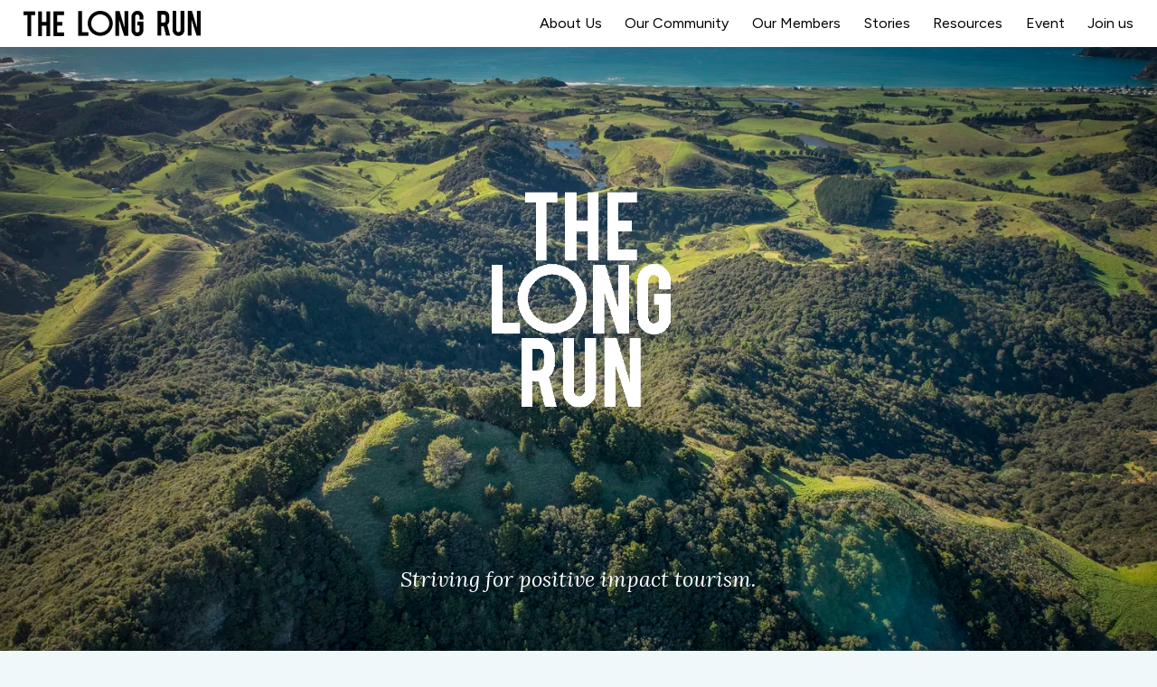

--- FILE ---
content_type: text/html;charset=utf-8
request_url: https://www.thelongrun.org/
body_size: 57113
content:
<!doctype html>
<html xmlns:og="http://opengraphprotocol.org/schema/" xmlns:fb="http://www.facebook.com/2008/fbml" lang="en-US"  >
  <head>
    <meta http-equiv="X-UA-Compatible" content="IE=edge,chrome=1">
    <meta name="viewport" content="width=device-width, initial-scale=1">
    <!-- This is Squarespace. --><!-- theloongrun -->
<base href="">
<meta charset="utf-8" />
<title>The Long Run</title>
<meta http-equiv="Accept-CH" content="Sec-CH-UA-Platform-Version, Sec-CH-UA-Model" /><link rel="icon" type="image/x-icon" media="(prefers-color-scheme: light)" href="https://images.squarespace-cdn.com/content/v1/664c966aaf9d950d24807190/231a0bdc-e8e0-46c4-bacf-ae9c292e2e91/favicon.ico?format=100w"/>
<link rel="icon" type="image/x-icon" media="(prefers-color-scheme: dark)" href="https://images.squarespace-cdn.com/content/v1/664c966aaf9d950d24807190/eac7cf8b-9342-4cbf-aeb7-f0886d07aa98/favicon.ico?format=100w"/>
<link rel="canonical" href="https://www.thelongrun.org"/>
<meta property="og:site_name" content="The Long Run"/>
<meta property="og:title" content="The Long Run"/>
<meta property="og:url" content="https://www.thelongrun.org"/>
<meta property="og:type" content="website"/>
<meta property="og:description" content="Join The Long Run, a global network for sustainable tourism. We connect nature-based businesses committed to 4Cs: Conservation, Community, Culture, and Commerce. Discover how we safeguard heritage, boost economies, and support communities. Explore member destinations driving positive change in the t"/>
<meta property="og:image" content="http://static1.squarespace.com/static/664c966aaf9d950d24807190/t/6671598e2e236622bc9a96d1/1718704526942/the+long+run.png?format=1500w"/>
<meta property="og:image:width" content="196"/>
<meta property="og:image:height" content="29"/>
<meta itemprop="name" content="The Long Run"/>
<meta itemprop="url" content="https://www.thelongrun.org"/>
<meta itemprop="description" content="Join The Long Run, a global network for sustainable tourism. We connect nature-based businesses committed to 4Cs: Conservation, Community, Culture, and Commerce. Discover how we safeguard heritage, boost economies, and support communities. Explore member destinations driving positive change in the t"/>
<meta itemprop="thumbnailUrl" content="http://static1.squarespace.com/static/664c966aaf9d950d24807190/t/6671598e2e236622bc9a96d1/1718704526942/the+long+run.png?format=1500w"/>
<link rel="image_src" href="http://static1.squarespace.com/static/664c966aaf9d950d24807190/t/6671598e2e236622bc9a96d1/1718704526942/the+long+run.png?format=1500w" />
<meta itemprop="image" content="http://static1.squarespace.com/static/664c966aaf9d950d24807190/t/6671598e2e236622bc9a96d1/1718704526942/the+long+run.png?format=1500w"/>
<meta name="twitter:title" content="The Long Run"/>
<meta name="twitter:image" content="http://static1.squarespace.com/static/664c966aaf9d950d24807190/t/6671598e2e236622bc9a96d1/1718704526942/the+long+run.png?format=1500w"/>
<meta name="twitter:url" content="https://www.thelongrun.org"/>
<meta name="twitter:card" content="summary"/>
<meta name="twitter:description" content="Join The Long Run, a global network for sustainable tourism. We connect nature-based businesses committed to 4Cs: Conservation, Community, Culture, and Commerce. Discover how we safeguard heritage, boost economies, and support communities. Explore member destinations driving positive change in the t"/>
<meta name="description" content="Join The Long Run, a global network for sustainable tourism. We connect 
nature-based businesses committed to 4Cs: Conservation, Community, Culture, 
and Commerce. Discover how we safeguard heritage, boost economies, and 
support communities. Explore member destinations driving positive change in 
the tourism industry." />
<link rel="preconnect" href="https://images.squarespace-cdn.com">
<link rel="preconnect" href="https://fonts.gstatic.com" crossorigin>
<link rel="stylesheet" href="https://fonts.googleapis.com/css2?family=Archivo+Black&family=Figtree:ital,wght@0,300;0,400;0,500;0,600;0,700;1,300;1,400;1,700&family=Lora:ital,wght@0,400;0,700;1,400;1,700"><script type="text/javascript" crossorigin="anonymous" defer="true" nomodule="nomodule" src="//assets.squarespace.com/@sqs/polyfiller/1.6/legacy.js"></script>
<script type="text/javascript" crossorigin="anonymous" defer="true" src="//assets.squarespace.com/@sqs/polyfiller/1.6/modern.js"></script>
<script type="text/javascript">SQUARESPACE_ROLLUPS = {};</script>
<script>(function(rollups, name) { if (!rollups[name]) { rollups[name] = {}; } rollups[name].js = ["//assets.squarespace.com/universal/scripts-compressed/extract-css-runtime-c6815ac380e5d653-min.en-US.js"]; })(SQUARESPACE_ROLLUPS, 'squarespace-extract_css_runtime');</script>
<script crossorigin="anonymous" src="//assets.squarespace.com/universal/scripts-compressed/extract-css-runtime-c6815ac380e5d653-min.en-US.js" defer ></script><script>(function(rollups, name) { if (!rollups[name]) { rollups[name] = {}; } rollups[name].js = ["//assets.squarespace.com/universal/scripts-compressed/extract-css-moment-js-vendor-6f2a1f6ec9a41489-min.en-US.js"]; })(SQUARESPACE_ROLLUPS, 'squarespace-extract_css_moment_js_vendor');</script>
<script crossorigin="anonymous" src="//assets.squarespace.com/universal/scripts-compressed/extract-css-moment-js-vendor-6f2a1f6ec9a41489-min.en-US.js" defer ></script><script>(function(rollups, name) { if (!rollups[name]) { rollups[name] = {}; } rollups[name].js = ["//assets.squarespace.com/universal/scripts-compressed/cldr-resource-pack-22ed584d99d9b83d-min.en-US.js"]; })(SQUARESPACE_ROLLUPS, 'squarespace-cldr_resource_pack');</script>
<script crossorigin="anonymous" src="//assets.squarespace.com/universal/scripts-compressed/cldr-resource-pack-22ed584d99d9b83d-min.en-US.js" defer ></script><script>(function(rollups, name) { if (!rollups[name]) { rollups[name] = {}; } rollups[name].js = ["//assets.squarespace.com/universal/scripts-compressed/common-vendors-stable-fbd854d40b0804b7-min.en-US.js"]; })(SQUARESPACE_ROLLUPS, 'squarespace-common_vendors_stable');</script>
<script crossorigin="anonymous" src="//assets.squarespace.com/universal/scripts-compressed/common-vendors-stable-fbd854d40b0804b7-min.en-US.js" defer ></script><script>(function(rollups, name) { if (!rollups[name]) { rollups[name] = {}; } rollups[name].js = ["//assets.squarespace.com/universal/scripts-compressed/common-vendors-ca5ce1a64a3152e7-min.en-US.js"]; })(SQUARESPACE_ROLLUPS, 'squarespace-common_vendors');</script>
<script crossorigin="anonymous" src="//assets.squarespace.com/universal/scripts-compressed/common-vendors-ca5ce1a64a3152e7-min.en-US.js" defer ></script><script>(function(rollups, name) { if (!rollups[name]) { rollups[name] = {}; } rollups[name].js = ["//assets.squarespace.com/universal/scripts-compressed/common-6cc3b3d38731e0dc-min.en-US.js"]; })(SQUARESPACE_ROLLUPS, 'squarespace-common');</script>
<script crossorigin="anonymous" src="//assets.squarespace.com/universal/scripts-compressed/common-6cc3b3d38731e0dc-min.en-US.js" defer ></script><script>(function(rollups, name) { if (!rollups[name]) { rollups[name] = {}; } rollups[name].js = ["//assets.squarespace.com/universal/scripts-compressed/user-account-core-ea67c11a9369a4e1-min.en-US.js"]; })(SQUARESPACE_ROLLUPS, 'squarespace-user_account_core');</script>
<script crossorigin="anonymous" src="//assets.squarespace.com/universal/scripts-compressed/user-account-core-ea67c11a9369a4e1-min.en-US.js" defer ></script><script>(function(rollups, name) { if (!rollups[name]) { rollups[name] = {}; } rollups[name].css = ["//assets.squarespace.com/universal/styles-compressed/user-account-core-a6aa76ad471115e5-min.en-US.css"]; })(SQUARESPACE_ROLLUPS, 'squarespace-user_account_core');</script>
<link rel="stylesheet" type="text/css" href="//assets.squarespace.com/universal/styles-compressed/user-account-core-a6aa76ad471115e5-min.en-US.css"><script>(function(rollups, name) { if (!rollups[name]) { rollups[name] = {}; } rollups[name].js = ["//assets.squarespace.com/universal/scripts-compressed/performance-6c7058b44420b6db-min.en-US.js"]; })(SQUARESPACE_ROLLUPS, 'squarespace-performance');</script>
<script crossorigin="anonymous" src="//assets.squarespace.com/universal/scripts-compressed/performance-6c7058b44420b6db-min.en-US.js" defer ></script><script data-name="static-context">Static = window.Static || {}; Static.SQUARESPACE_CONTEXT = {"betaFeatureFlags":["campaigns_discount_section_in_automations","pdp-site-styling-updates","campaigns_import_discounts","contacts_and_campaigns_redesign","campaigns_discount_section_in_blasts","modernized-pdp-m2-enabled","override_block_styles","nested_categories","i18n_beta_website_locales","form_block_first_last_name_required","marketing_landing_page","scripts_defer","marketing_automations","enable_form_submission_trigger","campaigns_merch_state","campaigns_thumbnail_layout","member_areas_feature","supports_versioned_template_assets","campaigns_new_image_layout_picker","new_stacked_index","commerce-product-forms-rendering","enable_modernized_pdp_m3_layout_data","section-sdk-plp-list-view-atc-button-enabled"],"facebookAppId":"314192535267336","facebookApiVersion":"v6.0","rollups":{"squarespace-announcement-bar":{"js":"//assets.squarespace.com/universal/scripts-compressed/announcement-bar-92ab1c4891022f1d-min.en-US.js"},"squarespace-audio-player":{"css":"//assets.squarespace.com/universal/styles-compressed/audio-player-b05f5197a871c566-min.en-US.css","js":"//assets.squarespace.com/universal/scripts-compressed/audio-player-48b2ef79cf1c7ffb-min.en-US.js"},"squarespace-blog-collection-list":{"css":"//assets.squarespace.com/universal/styles-compressed/blog-collection-list-b4046463b72f34e2-min.en-US.css","js":"//assets.squarespace.com/universal/scripts-compressed/blog-collection-list-f78db80fc1cd6fce-min.en-US.js"},"squarespace-calendar-block-renderer":{"css":"//assets.squarespace.com/universal/styles-compressed/calendar-block-renderer-b72d08ba4421f5a0-min.en-US.css","js":"//assets.squarespace.com/universal/scripts-compressed/calendar-block-renderer-550530d9b21148ea-min.en-US.js"},"squarespace-chartjs-helpers":{"css":"//assets.squarespace.com/universal/styles-compressed/chartjs-helpers-96b256171ee039c1-min.en-US.css","js":"//assets.squarespace.com/universal/scripts-compressed/chartjs-helpers-4fd57f343946d08e-min.en-US.js"},"squarespace-comments":{"css":"//assets.squarespace.com/universal/styles-compressed/comments-6de68efdfb98e13b-min.en-US.css","js":"//assets.squarespace.com/universal/scripts-compressed/comments-c82e035c246c9f7a-min.en-US.js"},"squarespace-custom-css-popup":{"css":"//assets.squarespace.com/universal/styles-compressed/custom-css-popup-fcd7c49bd3d86599-min.en-US.css","js":"//assets.squarespace.com/universal/scripts-compressed/custom-css-popup-e9280ebb23a7c852-min.en-US.js"},"squarespace-dialog":{"css":"//assets.squarespace.com/universal/styles-compressed/dialog-f9093f2d526b94df-min.en-US.css","js":"//assets.squarespace.com/universal/scripts-compressed/dialog-2f49dc76926f092e-min.en-US.js"},"squarespace-events-collection":{"css":"//assets.squarespace.com/universal/styles-compressed/events-collection-b72d08ba4421f5a0-min.en-US.css","js":"//assets.squarespace.com/universal/scripts-compressed/events-collection-3e7891c6b5666deb-min.en-US.js"},"squarespace-form-rendering-utils":{"js":"//assets.squarespace.com/universal/scripts-compressed/form-rendering-utils-73697cee8ecb0b8c-min.en-US.js"},"squarespace-forms":{"css":"//assets.squarespace.com/universal/styles-compressed/forms-0afd3c6ac30bbab1-min.en-US.css","js":"//assets.squarespace.com/universal/scripts-compressed/forms-2d09c3f5449a7594-min.en-US.js"},"squarespace-gallery-collection-list":{"css":"//assets.squarespace.com/universal/styles-compressed/gallery-collection-list-b4046463b72f34e2-min.en-US.css","js":"//assets.squarespace.com/universal/scripts-compressed/gallery-collection-list-07747667a3187b76-min.en-US.js"},"squarespace-image-zoom":{"css":"//assets.squarespace.com/universal/styles-compressed/image-zoom-b4046463b72f34e2-min.en-US.css","js":"//assets.squarespace.com/universal/scripts-compressed/image-zoom-60c18dc5f8f599ea-min.en-US.js"},"squarespace-pinterest":{"css":"//assets.squarespace.com/universal/styles-compressed/pinterest-b4046463b72f34e2-min.en-US.css","js":"//assets.squarespace.com/universal/scripts-compressed/pinterest-95bcbc1cf54446d6-min.en-US.js"},"squarespace-popup-overlay":{"css":"//assets.squarespace.com/universal/styles-compressed/popup-overlay-b742b752f5880972-min.en-US.css","js":"//assets.squarespace.com/universal/scripts-compressed/popup-overlay-8991e64cae120c67-min.en-US.js"},"squarespace-product-quick-view":{"css":"//assets.squarespace.com/universal/styles-compressed/product-quick-view-da3f631e5a2b9554-min.en-US.css","js":"//assets.squarespace.com/universal/scripts-compressed/product-quick-view-2583e2e1119ce7d2-min.en-US.js"},"squarespace-products-collection-item-v2":{"css":"//assets.squarespace.com/universal/styles-compressed/products-collection-item-v2-b4046463b72f34e2-min.en-US.css","js":"//assets.squarespace.com/universal/scripts-compressed/products-collection-item-v2-e3a3f101748fca6e-min.en-US.js"},"squarespace-products-collection-list-v2":{"css":"//assets.squarespace.com/universal/styles-compressed/products-collection-list-v2-b4046463b72f34e2-min.en-US.css","js":"//assets.squarespace.com/universal/scripts-compressed/products-collection-list-v2-eedc544f4cc56af4-min.en-US.js"},"squarespace-search-page":{"css":"//assets.squarespace.com/universal/styles-compressed/search-page-90a67fc09b9b32c6-min.en-US.css","js":"//assets.squarespace.com/universal/scripts-compressed/search-page-0ff0e020ab1fa1a7-min.en-US.js"},"squarespace-search-preview":{"js":"//assets.squarespace.com/universal/scripts-compressed/search-preview-0cd39e3057f784ac-min.en-US.js"},"squarespace-simple-liking":{"css":"//assets.squarespace.com/universal/styles-compressed/simple-liking-701bf8bbc05ec6aa-min.en-US.css","js":"//assets.squarespace.com/universal/scripts-compressed/simple-liking-c63bf8989a1c119a-min.en-US.js"},"squarespace-social-buttons":{"css":"//assets.squarespace.com/universal/styles-compressed/social-buttons-95032e5fa98e47a5-min.en-US.css","js":"//assets.squarespace.com/universal/scripts-compressed/social-buttons-0d3103d68d9577b7-min.en-US.js"},"squarespace-tourdates":{"css":"//assets.squarespace.com/universal/styles-compressed/tourdates-b4046463b72f34e2-min.en-US.css","js":"//assets.squarespace.com/universal/scripts-compressed/tourdates-6935a85e44fbeb38-min.en-US.js"},"squarespace-website-overlays-manager":{"css":"//assets.squarespace.com/universal/styles-compressed/website-overlays-manager-07ea5a4e004e6710-min.en-US.css","js":"//assets.squarespace.com/universal/scripts-compressed/website-overlays-manager-70d38206948bb16f-min.en-US.js"}},"pageType":2,"website":{"id":"664c966aaf9d950d24807190","identifier":"theloongrun","websiteType":1,"contentModifiedOn":1769611761836,"cloneable":false,"hasBeenCloneable":false,"siteStatus":{},"language":"en-US","translationLocale":"en-US","formattingLocale":"en-US","timeZone":"Europe/Oslo","machineTimeZoneOffset":3600000,"timeZoneOffset":3600000,"timeZoneAbbr":"CET","siteTitle":"The Long Run","fullSiteTitle":"The Long Run","location":{},"logoImageId":"6671598e2e236622bc9a96d1","shareButtonOptions":{"4":true,"8":true,"2":true,"3":true,"1":true,"7":true,"6":true},"logoImageUrl":"//images.squarespace-cdn.com/content/v1/664c966aaf9d950d24807190/d75cfefe-0bac-4669-a4db-34a4217d4142/the+long+run.png","authenticUrl":"https://www.thelongrun.org","internalUrl":"https://theloongrun.squarespace.com","baseUrl":"https://www.thelongrun.org","primaryDomain":"www.thelongrun.org","sslSetting":3,"isHstsEnabled":true,"socialAccounts":[{"serviceId":60,"screenname":"Facebook","addedOn":1716295274352,"profileUrl":"https://www.facebook.com/thelongrunorg/","iconEnabled":true,"serviceName":"facebook-unauth"},{"serviceId":64,"screenname":"Instagram","addedOn":1716295274346,"profileUrl":"https://www.instagram.com/thelongrunorg/","iconEnabled":true,"serviceName":"instagram-unauth"},{"serviceId":85,"screenname":"X","addedOn":1716295274348,"profileUrl":"https://x.com/thelongrunorg","iconEnabled":true,"serviceName":"x-formerly-twitter-unauth"},{"serviceId":65,"screenname":"LinkedIn","addedOn":1721641898831,"profileUrl":"https://www.linkedin.com/company/the-long-run-org/","iconEnabled":true,"serviceName":"linkedin-unauth"}],"typekitId":"","statsMigrated":false,"imageMetadataProcessingEnabled":true,"screenshotId":"e7e3857b758a0b3ae77cfe8f1ccd69267a50d7f0562e46c449a65139daade8de","captchaSettings":{"siteKey":"","enabledForDonations":false},"showOwnerLogin":false},"websiteSettings":{"id":"664c966aaf9d950d24807192","websiteId":"664c966aaf9d950d24807190","subjects":[],"country":"NO","state":"06","simpleLikingEnabled":true,"mobileInfoBarSettings":{"isContactEmailEnabled":false,"isContactPhoneNumberEnabled":false,"isLocationEnabled":false,"isBusinessHoursEnabled":false},"commentLikesAllowed":true,"commentAnonAllowed":true,"commentThreaded":true,"commentApprovalRequired":false,"commentAvatarsOn":true,"commentSortType":2,"commentFlagThreshold":0,"commentFlagsAllowed":true,"commentEnableByDefault":true,"commentDisableAfterDaysDefault":0,"disqusShortname":"","commentsEnabled":false,"storeSettings":{"returnPolicy":null,"termsOfService":null,"privacyPolicy":null,"expressCheckout":false,"continueShoppingLinkUrl":"/","useLightCart":false,"showNoteField":false,"shippingCountryDefaultValue":"US","billToShippingDefaultValue":false,"showShippingPhoneNumber":true,"isShippingPhoneRequired":false,"showBillingPhoneNumber":true,"isBillingPhoneRequired":false,"currenciesSupported":["USD","CAD","GBP","AUD","EUR","CHF","NOK","SEK","DKK","NZD","SGD","MXN","HKD","CZK","ILS","MYR","RUB","PHP","PLN","THB","BRL","ARS","COP","IDR","INR","JPY","ZAR"],"defaultCurrency":"USD","selectedCurrency":"NOK","measurementStandard":1,"showCustomCheckoutForm":false,"checkoutPageMarketingOptInEnabled":true,"enableMailingListOptInByDefault":false,"sameAsRetailLocation":false,"merchandisingSettings":{"scarcityEnabledOnProductItems":false,"scarcityEnabledOnProductBlocks":false,"scarcityMessageType":"DEFAULT_SCARCITY_MESSAGE","scarcityThreshold":10,"multipleQuantityAllowedForServices":true,"restockNotificationsEnabled":false,"restockNotificationsSuccessText":"","restockNotificationsMailingListSignUpEnabled":false,"relatedProductsEnabled":false,"relatedProductsOrdering":"random","soldOutVariantsDropdownDisabled":false,"productComposerOptedIn":false,"productComposerABTestOptedOut":false,"productReviewsEnabled":false},"minimumOrderSubtotalEnabled":false,"minimumOrderSubtotal":{"currency":"NOK","value":"0.00"},"addToCartConfirmationType":2,"isLive":false,"multipleQuantityAllowedForServices":true},"useEscapeKeyToLogin":false,"ssBadgeType":1,"ssBadgePosition":4,"ssBadgeVisibility":1,"ssBadgeDevices":1,"pinterestOverlayOptions":{"mode":"disabled"},"userAccountsSettings":{"loginAllowed":true,"signupAllowed":true}},"cookieSettings":{"isCookieBannerEnabled":true,"isRestrictiveCookiePolicyEnabled":true,"cookieBannerText":"<p>Select \u201CAccept all\u201D to agree to our use of cookies and similar technologies to enhance your browsing experience, security, analytics and customization. Select \u201DManage cookies\u201D to make more choices or opt out.</p>","cookieBannerPosition":"BOTTOM","cookieBannerCtaText":"Accept all","cookieBannerAcceptType":"OPT_IN","cookieBannerOptOutCtaText":"Decline all","cookieBannerHasOptOut":false,"cookieBannerHasManageCookies":true,"cookieBannerManageCookiesLabel":"Manage cookies","cookieBannerSavedPreferencesText":"Cookie Preferences","cookieBannerSavedPreferencesLayout":"PILL"},"websiteCloneable":false,"collection":{"title":"Home","id":"664c9673b1d7d045c7d24e60","fullUrl":"/","type":10,"permissionType":1},"subscribed":false,"appDomain":"squarespace.com","templateTweakable":true,"tweakJSON":{"form-use-theme-colors":"true","header-logo-height":"50px","header-mobile-logo-max-height":"30px","header-vert-padding":"0.9vw","header-width":"Inset","maxPageWidth":"1400px","mobile-header-vert-padding":"6vw","pagePadding":"4vw","tweak-blog-alternating-side-by-side-image-aspect-ratio":"1:1 Square","tweak-blog-alternating-side-by-side-image-spacing":"6%","tweak-blog-alternating-side-by-side-meta-spacing":"20px","tweak-blog-alternating-side-by-side-primary-meta":"Categories","tweak-blog-alternating-side-by-side-read-more-spacing":"20px","tweak-blog-alternating-side-by-side-secondary-meta":"Date","tweak-blog-basic-grid-columns":"3","tweak-blog-basic-grid-image-aspect-ratio":"1:1 Square","tweak-blog-basic-grid-image-spacing":"10px","tweak-blog-basic-grid-meta-spacing":"6px","tweak-blog-basic-grid-primary-meta":"Categories","tweak-blog-basic-grid-read-more-spacing":"20px","tweak-blog-basic-grid-secondary-meta":"None","tweak-blog-item-custom-width":"100","tweak-blog-item-show-author-profile":"false","tweak-blog-item-width":"Custom","tweak-blog-masonry-columns":"3","tweak-blog-masonry-horizontal-spacing":"42px","tweak-blog-masonry-image-spacing":"15px","tweak-blog-masonry-meta-spacing":"20px","tweak-blog-masonry-primary-meta":"Date","tweak-blog-masonry-read-more-spacing":"20px","tweak-blog-masonry-secondary-meta":"Categories","tweak-blog-masonry-vertical-spacing":"23px","tweak-blog-side-by-side-image-aspect-ratio":"1:1 Square","tweak-blog-side-by-side-image-spacing":"6%","tweak-blog-side-by-side-meta-spacing":"20px","tweak-blog-side-by-side-primary-meta":"Categories","tweak-blog-side-by-side-read-more-spacing":"20px","tweak-blog-side-by-side-secondary-meta":"None","tweak-blog-single-column-image-spacing":"50px","tweak-blog-single-column-meta-spacing":"30px","tweak-blog-single-column-primary-meta":"Categories","tweak-blog-single-column-read-more-spacing":"15px","tweak-blog-single-column-secondary-meta":"Date","tweak-events-stacked-show-thumbnails":"true","tweak-events-stacked-thumbnail-size":"3:2 Standard","tweak-fixed-header":"true","tweak-fixed-header-style":"Basic","tweak-global-animations-animation-curve":"ease","tweak-global-animations-animation-delay":"0.6s","tweak-global-animations-animation-duration":"1.50s","tweak-global-animations-animation-style":"fade","tweak-global-animations-animation-type":"fade","tweak-global-animations-complexity-level":"detailed","tweak-global-animations-enabled":"true","tweak-portfolio-grid-basic-custom-height":"10","tweak-portfolio-grid-overlay-custom-height":"50","tweak-portfolio-hover-follow-acceleration":"10%","tweak-portfolio-hover-follow-animation-duration":"Fast","tweak-portfolio-hover-follow-animation-type":"Fade","tweak-portfolio-hover-follow-delimiter":"Bullet","tweak-portfolio-hover-follow-front":"false","tweak-portfolio-hover-follow-layout":"Inline","tweak-portfolio-hover-follow-size":"50","tweak-portfolio-hover-follow-text-spacing-x":"1.5","tweak-portfolio-hover-follow-text-spacing-y":"1.5","tweak-portfolio-hover-static-animation-duration":"Fast","tweak-portfolio-hover-static-animation-type":"Fade","tweak-portfolio-hover-static-delimiter":"Hyphen","tweak-portfolio-hover-static-front":"true","tweak-portfolio-hover-static-layout":"Inline","tweak-portfolio-hover-static-size":"50","tweak-portfolio-hover-static-text-spacing-x":"1.5","tweak-portfolio-hover-static-text-spacing-y":"1.5","tweak-portfolio-index-background-animation-duration":"Medium","tweak-portfolio-index-background-animation-type":"Fade","tweak-portfolio-index-background-custom-height":"50","tweak-portfolio-index-background-delimiter":"None","tweak-portfolio-index-background-height":"Large","tweak-portfolio-index-background-horizontal-alignment":"Center","tweak-portfolio-index-background-link-format":"Stacked","tweak-portfolio-index-background-persist":"false","tweak-portfolio-index-background-vertical-alignment":"Middle","tweak-portfolio-index-background-width":"Full","tweak-transparent-header":"false"},"templateId":"5c5a519771c10ba3470d8101","templateVersion":"7.1","pageFeatures":[1,2,4],"gmRenderKey":"QUl6YVN5Q0JUUk9xNkx1dkZfSUUxcjQ2LVQ0QWVUU1YtMGQ3bXk4","templateScriptsRootUrl":"https://static1.squarespace.com/static/vta/5c5a519771c10ba3470d8101/scripts/","impersonatedSession":false,"tzData":{"zones":[[60,"EU","CE%sT",null]],"rules":{"EU":[[1981,"max",null,"Mar","lastSun","1:00u","1:00","S"],[1996,"max",null,"Oct","lastSun","1:00u","0",null]]}},"showAnnouncementBar":false,"recaptchaEnterpriseContext":{"recaptchaEnterpriseSiteKey":"6LdDFQwjAAAAAPigEvvPgEVbb7QBm-TkVJdDTlAv"},"i18nContext":{"timeZoneData":{"id":"Europe/Berlin","name":"Central European Time"}},"env":"PRODUCTION","visitorFormContext":{"formFieldFormats":{"countries":[{"name":"Afghanistan","code":"AF","phoneCode":"+93"},{"name":"\u00C5land Islands","code":"AX","phoneCode":"+358"},{"name":"Albania","code":"AL","phoneCode":"+355"},{"name":"Algeria","code":"DZ","phoneCode":"+213"},{"name":"American Samoa","code":"AS","phoneCode":"+1"},{"name":"Andorra","code":"AD","phoneCode":"+376"},{"name":"Angola","code":"AO","phoneCode":"+244"},{"name":"Anguilla","code":"AI","phoneCode":"+1"},{"name":"Antigua & Barbuda","code":"AG","phoneCode":"+1"},{"name":"Argentina","code":"AR","phoneCode":"+54"},{"name":"Armenia","code":"AM","phoneCode":"+374"},{"name":"Aruba","code":"AW","phoneCode":"+297"},{"name":"Ascension Island","code":"AC","phoneCode":"+247"},{"name":"Australia","code":"AU","phoneCode":"+61"},{"name":"Austria","code":"AT","phoneCode":"+43"},{"name":"Azerbaijan","code":"AZ","phoneCode":"+994"},{"name":"Bahamas","code":"BS","phoneCode":"+1"},{"name":"Bahrain","code":"BH","phoneCode":"+973"},{"name":"Bangladesh","code":"BD","phoneCode":"+880"},{"name":"Barbados","code":"BB","phoneCode":"+1"},{"name":"Belarus","code":"BY","phoneCode":"+375"},{"name":"Belgium","code":"BE","phoneCode":"+32"},{"name":"Belize","code":"BZ","phoneCode":"+501"},{"name":"Benin","code":"BJ","phoneCode":"+229"},{"name":"Bermuda","code":"BM","phoneCode":"+1"},{"name":"Bhutan","code":"BT","phoneCode":"+975"},{"name":"Bolivia","code":"BO","phoneCode":"+591"},{"name":"Bosnia & Herzegovina","code":"BA","phoneCode":"+387"},{"name":"Botswana","code":"BW","phoneCode":"+267"},{"name":"Brazil","code":"BR","phoneCode":"+55"},{"name":"British Indian Ocean Territory","code":"IO","phoneCode":"+246"},{"name":"British Virgin Islands","code":"VG","phoneCode":"+1"},{"name":"Brunei","code":"BN","phoneCode":"+673"},{"name":"Bulgaria","code":"BG","phoneCode":"+359"},{"name":"Burkina Faso","code":"BF","phoneCode":"+226"},{"name":"Burundi","code":"BI","phoneCode":"+257"},{"name":"Cambodia","code":"KH","phoneCode":"+855"},{"name":"Cameroon","code":"CM","phoneCode":"+237"},{"name":"Canada","code":"CA","phoneCode":"+1"},{"name":"Cape Verde","code":"CV","phoneCode":"+238"},{"name":"Caribbean Netherlands","code":"BQ","phoneCode":"+599"},{"name":"Cayman Islands","code":"KY","phoneCode":"+1"},{"name":"Central African Republic","code":"CF","phoneCode":"+236"},{"name":"Chad","code":"TD","phoneCode":"+235"},{"name":"Chile","code":"CL","phoneCode":"+56"},{"name":"China","code":"CN","phoneCode":"+86"},{"name":"Christmas Island","code":"CX","phoneCode":"+61"},{"name":"Cocos (Keeling) Islands","code":"CC","phoneCode":"+61"},{"name":"Colombia","code":"CO","phoneCode":"+57"},{"name":"Comoros","code":"KM","phoneCode":"+269"},{"name":"Congo - Brazzaville","code":"CG","phoneCode":"+242"},{"name":"Congo - Kinshasa","code":"CD","phoneCode":"+243"},{"name":"Cook Islands","code":"CK","phoneCode":"+682"},{"name":"Costa Rica","code":"CR","phoneCode":"+506"},{"name":"C\u00F4te d\u2019Ivoire","code":"CI","phoneCode":"+225"},{"name":"Croatia","code":"HR","phoneCode":"+385"},{"name":"Cuba","code":"CU","phoneCode":"+53"},{"name":"Cura\u00E7ao","code":"CW","phoneCode":"+599"},{"name":"Cyprus","code":"CY","phoneCode":"+357"},{"name":"Czechia","code":"CZ","phoneCode":"+420"},{"name":"Denmark","code":"DK","phoneCode":"+45"},{"name":"Djibouti","code":"DJ","phoneCode":"+253"},{"name":"Dominica","code":"DM","phoneCode":"+1"},{"name":"Dominican Republic","code":"DO","phoneCode":"+1"},{"name":"Ecuador","code":"EC","phoneCode":"+593"},{"name":"Egypt","code":"EG","phoneCode":"+20"},{"name":"El Salvador","code":"SV","phoneCode":"+503"},{"name":"Equatorial Guinea","code":"GQ","phoneCode":"+240"},{"name":"Eritrea","code":"ER","phoneCode":"+291"},{"name":"Estonia","code":"EE","phoneCode":"+372"},{"name":"Eswatini","code":"SZ","phoneCode":"+268"},{"name":"Ethiopia","code":"ET","phoneCode":"+251"},{"name":"Falkland Islands","code":"FK","phoneCode":"+500"},{"name":"Faroe Islands","code":"FO","phoneCode":"+298"},{"name":"Fiji","code":"FJ","phoneCode":"+679"},{"name":"Finland","code":"FI","phoneCode":"+358"},{"name":"France","code":"FR","phoneCode":"+33"},{"name":"French Guiana","code":"GF","phoneCode":"+594"},{"name":"French Polynesia","code":"PF","phoneCode":"+689"},{"name":"Gabon","code":"GA","phoneCode":"+241"},{"name":"Gambia","code":"GM","phoneCode":"+220"},{"name":"Georgia","code":"GE","phoneCode":"+995"},{"name":"Germany","code":"DE","phoneCode":"+49"},{"name":"Ghana","code":"GH","phoneCode":"+233"},{"name":"Gibraltar","code":"GI","phoneCode":"+350"},{"name":"Greece","code":"GR","phoneCode":"+30"},{"name":"Greenland","code":"GL","phoneCode":"+299"},{"name":"Grenada","code":"GD","phoneCode":"+1"},{"name":"Guadeloupe","code":"GP","phoneCode":"+590"},{"name":"Guam","code":"GU","phoneCode":"+1"},{"name":"Guatemala","code":"GT","phoneCode":"+502"},{"name":"Guernsey","code":"GG","phoneCode":"+44"},{"name":"Guinea","code":"GN","phoneCode":"+224"},{"name":"Guinea-Bissau","code":"GW","phoneCode":"+245"},{"name":"Guyana","code":"GY","phoneCode":"+592"},{"name":"Haiti","code":"HT","phoneCode":"+509"},{"name":"Honduras","code":"HN","phoneCode":"+504"},{"name":"Hong Kong SAR China","code":"HK","phoneCode":"+852"},{"name":"Hungary","code":"HU","phoneCode":"+36"},{"name":"Iceland","code":"IS","phoneCode":"+354"},{"name":"India","code":"IN","phoneCode":"+91"},{"name":"Indonesia","code":"ID","phoneCode":"+62"},{"name":"Iran","code":"IR","phoneCode":"+98"},{"name":"Iraq","code":"IQ","phoneCode":"+964"},{"name":"Ireland","code":"IE","phoneCode":"+353"},{"name":"Isle of Man","code":"IM","phoneCode":"+44"},{"name":"Israel","code":"IL","phoneCode":"+972"},{"name":"Italy","code":"IT","phoneCode":"+39"},{"name":"Jamaica","code":"JM","phoneCode":"+1"},{"name":"Japan","code":"JP","phoneCode":"+81"},{"name":"Jersey","code":"JE","phoneCode":"+44"},{"name":"Jordan","code":"JO","phoneCode":"+962"},{"name":"Kazakhstan","code":"KZ","phoneCode":"+7"},{"name":"Kenya","code":"KE","phoneCode":"+254"},{"name":"Kiribati","code":"KI","phoneCode":"+686"},{"name":"Kosovo","code":"XK","phoneCode":"+383"},{"name":"Kuwait","code":"KW","phoneCode":"+965"},{"name":"Kyrgyzstan","code":"KG","phoneCode":"+996"},{"name":"Laos","code":"LA","phoneCode":"+856"},{"name":"Latvia","code":"LV","phoneCode":"+371"},{"name":"Lebanon","code":"LB","phoneCode":"+961"},{"name":"Lesotho","code":"LS","phoneCode":"+266"},{"name":"Liberia","code":"LR","phoneCode":"+231"},{"name":"Libya","code":"LY","phoneCode":"+218"},{"name":"Liechtenstein","code":"LI","phoneCode":"+423"},{"name":"Lithuania","code":"LT","phoneCode":"+370"},{"name":"Luxembourg","code":"LU","phoneCode":"+352"},{"name":"Macao SAR China","code":"MO","phoneCode":"+853"},{"name":"Madagascar","code":"MG","phoneCode":"+261"},{"name":"Malawi","code":"MW","phoneCode":"+265"},{"name":"Malaysia","code":"MY","phoneCode":"+60"},{"name":"Maldives","code":"MV","phoneCode":"+960"},{"name":"Mali","code":"ML","phoneCode":"+223"},{"name":"Malta","code":"MT","phoneCode":"+356"},{"name":"Marshall Islands","code":"MH","phoneCode":"+692"},{"name":"Martinique","code":"MQ","phoneCode":"+596"},{"name":"Mauritania","code":"MR","phoneCode":"+222"},{"name":"Mauritius","code":"MU","phoneCode":"+230"},{"name":"Mayotte","code":"YT","phoneCode":"+262"},{"name":"Mexico","code":"MX","phoneCode":"+52"},{"name":"Micronesia","code":"FM","phoneCode":"+691"},{"name":"Moldova","code":"MD","phoneCode":"+373"},{"name":"Monaco","code":"MC","phoneCode":"+377"},{"name":"Mongolia","code":"MN","phoneCode":"+976"},{"name":"Montenegro","code":"ME","phoneCode":"+382"},{"name":"Montserrat","code":"MS","phoneCode":"+1"},{"name":"Morocco","code":"MA","phoneCode":"+212"},{"name":"Mozambique","code":"MZ","phoneCode":"+258"},{"name":"Myanmar (Burma)","code":"MM","phoneCode":"+95"},{"name":"Namibia","code":"NA","phoneCode":"+264"},{"name":"Nauru","code":"NR","phoneCode":"+674"},{"name":"Nepal","code":"NP","phoneCode":"+977"},{"name":"Netherlands","code":"NL","phoneCode":"+31"},{"name":"New Caledonia","code":"NC","phoneCode":"+687"},{"name":"New Zealand","code":"NZ","phoneCode":"+64"},{"name":"Nicaragua","code":"NI","phoneCode":"+505"},{"name":"Niger","code":"NE","phoneCode":"+227"},{"name":"Nigeria","code":"NG","phoneCode":"+234"},{"name":"Niue","code":"NU","phoneCode":"+683"},{"name":"Norfolk Island","code":"NF","phoneCode":"+672"},{"name":"Northern Mariana Islands","code":"MP","phoneCode":"+1"},{"name":"North Korea","code":"KP","phoneCode":"+850"},{"name":"North Macedonia","code":"MK","phoneCode":"+389"},{"name":"Norway","code":"NO","phoneCode":"+47"},{"name":"Oman","code":"OM","phoneCode":"+968"},{"name":"Pakistan","code":"PK","phoneCode":"+92"},{"name":"Palau","code":"PW","phoneCode":"+680"},{"name":"Palestinian Territories","code":"PS","phoneCode":"+970"},{"name":"Panama","code":"PA","phoneCode":"+507"},{"name":"Papua New Guinea","code":"PG","phoneCode":"+675"},{"name":"Paraguay","code":"PY","phoneCode":"+595"},{"name":"Peru","code":"PE","phoneCode":"+51"},{"name":"Philippines","code":"PH","phoneCode":"+63"},{"name":"Poland","code":"PL","phoneCode":"+48"},{"name":"Portugal","code":"PT","phoneCode":"+351"},{"name":"Puerto Rico","code":"PR","phoneCode":"+1"},{"name":"Qatar","code":"QA","phoneCode":"+974"},{"name":"R\u00E9union","code":"RE","phoneCode":"+262"},{"name":"Romania","code":"RO","phoneCode":"+40"},{"name":"Russia","code":"RU","phoneCode":"+7"},{"name":"Rwanda","code":"RW","phoneCode":"+250"},{"name":"Samoa","code":"WS","phoneCode":"+685"},{"name":"San Marino","code":"SM","phoneCode":"+378"},{"name":"S\u00E3o Tom\u00E9 & Pr\u00EDncipe","code":"ST","phoneCode":"+239"},{"name":"Saudi Arabia","code":"SA","phoneCode":"+966"},{"name":"Senegal","code":"SN","phoneCode":"+221"},{"name":"Serbia","code":"RS","phoneCode":"+381"},{"name":"Seychelles","code":"SC","phoneCode":"+248"},{"name":"Sierra Leone","code":"SL","phoneCode":"+232"},{"name":"Singapore","code":"SG","phoneCode":"+65"},{"name":"Sint Maarten","code":"SX","phoneCode":"+1"},{"name":"Slovakia","code":"SK","phoneCode":"+421"},{"name":"Slovenia","code":"SI","phoneCode":"+386"},{"name":"Solomon Islands","code":"SB","phoneCode":"+677"},{"name":"Somalia","code":"SO","phoneCode":"+252"},{"name":"South Africa","code":"ZA","phoneCode":"+27"},{"name":"South Korea","code":"KR","phoneCode":"+82"},{"name":"South Sudan","code":"SS","phoneCode":"+211"},{"name":"Spain","code":"ES","phoneCode":"+34"},{"name":"Sri Lanka","code":"LK","phoneCode":"+94"},{"name":"St. Barth\u00E9lemy","code":"BL","phoneCode":"+590"},{"name":"St. Helena","code":"SH","phoneCode":"+290"},{"name":"St. Kitts & Nevis","code":"KN","phoneCode":"+1"},{"name":"St. Lucia","code":"LC","phoneCode":"+1"},{"name":"St. Martin","code":"MF","phoneCode":"+590"},{"name":"St. Pierre & Miquelon","code":"PM","phoneCode":"+508"},{"name":"St. Vincent & Grenadines","code":"VC","phoneCode":"+1"},{"name":"Sudan","code":"SD","phoneCode":"+249"},{"name":"Suriname","code":"SR","phoneCode":"+597"},{"name":"Svalbard & Jan Mayen","code":"SJ","phoneCode":"+47"},{"name":"Sweden","code":"SE","phoneCode":"+46"},{"name":"Switzerland","code":"CH","phoneCode":"+41"},{"name":"Syria","code":"SY","phoneCode":"+963"},{"name":"Taiwan","code":"TW","phoneCode":"+886"},{"name":"Tajikistan","code":"TJ","phoneCode":"+992"},{"name":"Tanzania","code":"TZ","phoneCode":"+255"},{"name":"Thailand","code":"TH","phoneCode":"+66"},{"name":"Timor-Leste","code":"TL","phoneCode":"+670"},{"name":"Togo","code":"TG","phoneCode":"+228"},{"name":"Tokelau","code":"TK","phoneCode":"+690"},{"name":"Tonga","code":"TO","phoneCode":"+676"},{"name":"Trinidad & Tobago","code":"TT","phoneCode":"+1"},{"name":"Tristan da Cunha","code":"TA","phoneCode":"+290"},{"name":"Tunisia","code":"TN","phoneCode":"+216"},{"name":"T\u00FCrkiye","code":"TR","phoneCode":"+90"},{"name":"Turkmenistan","code":"TM","phoneCode":"+993"},{"name":"Turks & Caicos Islands","code":"TC","phoneCode":"+1"},{"name":"Tuvalu","code":"TV","phoneCode":"+688"},{"name":"U.S. Virgin Islands","code":"VI","phoneCode":"+1"},{"name":"Uganda","code":"UG","phoneCode":"+256"},{"name":"Ukraine","code":"UA","phoneCode":"+380"},{"name":"United Arab Emirates","code":"AE","phoneCode":"+971"},{"name":"United Kingdom","code":"GB","phoneCode":"+44"},{"name":"United States","code":"US","phoneCode":"+1"},{"name":"Uruguay","code":"UY","phoneCode":"+598"},{"name":"Uzbekistan","code":"UZ","phoneCode":"+998"},{"name":"Vanuatu","code":"VU","phoneCode":"+678"},{"name":"Vatican City","code":"VA","phoneCode":"+39"},{"name":"Venezuela","code":"VE","phoneCode":"+58"},{"name":"Vietnam","code":"VN","phoneCode":"+84"},{"name":"Wallis & Futuna","code":"WF","phoneCode":"+681"},{"name":"Western Sahara","code":"EH","phoneCode":"+212"},{"name":"Yemen","code":"YE","phoneCode":"+967"},{"name":"Zambia","code":"ZM","phoneCode":"+260"},{"name":"Zimbabwe","code":"ZW","phoneCode":"+263"}],"initialPhoneFormat":{"id":0,"type":"PHONE_NUMBER","country":"NO","labelLocale":"en-US","fields":[{"type":"FIELD","label":"1","identifier":"1","length":2,"required":false,"metadata":{}},{"type":"SEPARATOR","label":" ","identifier":"Space","length":0,"required":false,"metadata":{}},{"type":"FIELD","label":"2","identifier":"2","length":2,"required":false,"metadata":{}},{"type":"SEPARATOR","label":" ","identifier":"Space","length":0,"required":false,"metadata":{}},{"type":"FIELD","label":"3","identifier":"3","length":2,"required":false,"metadata":{}},{"type":"SEPARATOR","label":" ","identifier":"Space","length":0,"required":false,"metadata":{}},{"type":"FIELD","label":"4","identifier":"4","length":14,"required":false,"metadata":{}}]},"initialNameOrder":"GIVEN_FIRST","initialAddressFormat":{"id":0,"type":"ADDRESS","country":"NO","labelLocale":"en","fields":[{"type":"FIELD","label":"Address Line 1","identifier":"Line1","length":0,"required":true,"metadata":{"autocomplete":"address-line1"}},{"type":"SEPARATOR","label":"\n","identifier":"Newline","length":0,"required":false,"metadata":{}},{"type":"FIELD","label":"Address Line 2","identifier":"Line2","length":0,"required":false,"metadata":{"autocomplete":"address-line2"}},{"type":"SEPARATOR","label":"\n","identifier":"Newline","length":0,"required":false,"metadata":{}},{"type":"FIELD","label":"Postal Code","identifier":"Zip","length":0,"required":true,"metadata":{"autocomplete":"postal-code"}},{"type":"SEPARATOR","label":" ","identifier":"Space","length":0,"required":false,"metadata":{}},{"type":"FIELD","label":"City / Town","identifier":"City","length":0,"required":true,"metadata":{"autocomplete":"address-level1"}}]}},"localizedStrings":{"validation":{"noValidSelection":"A valid selection must be made.","invalidUrl":"Must be a valid URL.","stringTooLong":"Value should have a length no longer than {0}.","containsInvalidKey":"{0} contains an invalid key.","invalidTwitterUsername":"Must be a valid Twitter username.","valueOutsideRange":"Value must be in the range {0} to {1}.","invalidPassword":"Passwords should not contain whitespace.","missingRequiredSubfields":"{0} is missing required subfields: {1}","invalidCurrency":"Currency value should be formatted like 1234 or 123.99.","invalidMapSize":"Value should contain exactly {0} elements.","subfieldsRequired":"All fields in {0} are required.","formSubmissionFailed":"Form submission failed. Review the following information: {0}.","invalidCountryCode":"Country code should have an optional plus and up to 4 digits.","invalidDate":"This is not a real date.","required":"{0} is required.","invalidStringLength":"Value should be {0} characters long.","invalidEmail":"Email addresses should follow the format user@domain.com.","invalidListLength":"Value should be {0} elements long.","allEmpty":"Please fill out at least one form field.","missingRequiredQuestion":"Missing a required question.","invalidQuestion":"Contained an invalid question.","captchaFailure":"Captcha validation failed. Please try again.","stringTooShort":"Value should have a length of at least {0}.","invalid":"{0} is not valid.","formErrors":"Form Errors","containsInvalidValue":"{0} contains an invalid value.","invalidUnsignedNumber":"Numbers must contain only digits and no other characters.","invalidName":"Valid names contain only letters, numbers, spaces, ', or - characters."},"submit":"Submit","status":{"title":"{@} Block","learnMore":"Learn more"},"name":{"firstName":"First Name","lastName":"Last Name"},"lightbox":{"openForm":"Open Form"},"likert":{"agree":"Agree","stronglyDisagree":"Strongly Disagree","disagree":"Disagree","stronglyAgree":"Strongly Agree","neutral":"Neutral"},"time":{"am":"AM","second":"Second","pm":"PM","minute":"Minute","amPm":"AM/PM","hour":"Hour"},"notFound":"Form not found.","date":{"yyyy":"YYYY","year":"Year","mm":"MM","day":"Day","month":"Month","dd":"DD"},"phone":{"country":"Country","number":"Number","prefix":"Prefix","areaCode":"Area Code","line":"Line"},"submitError":"Unable to submit form. Please try again later.","address":{"stateProvince":"State/Province","country":"Country","zipPostalCode":"Zip/Postal Code","address2":"Address 2","address1":"Address 1","city":"City"},"email":{"signUp":"Sign up for news and updates"},"cannotSubmitDemoForm":"This is a demo form and cannot be submitted.","required":"(required)","invalidData":"Invalid form data."}}};</script><link rel="stylesheet" type="text/css" href="https://definitions.sqspcdn.com/website-component-definition/static-assets/website.components.code/bfd7adba-d85f-43a1-86a1-197f51bd5ac7_174/website.components.code.styles.css"/><link rel="stylesheet" type="text/css" href="https://definitions.sqspcdn.com/website-component-definition/static-assets/website.components.shape/a30269b6-7195-40f1-9848-d8093a51dd09_523/website.components.shape.styles.css"/><link rel="stylesheet" type="text/css" href="https://definitions.sqspcdn.com/website-component-definition/static-assets/website.components.button/74e40c62-d07d-4593-8bc3-d4f68ca37737_298/website.components.button.styles.css"/><script defer src="https://definitions.sqspcdn.com/website-component-definition/static-assets/website.components.button/74e40c62-d07d-4593-8bc3-d4f68ca37737_298/trigger-animation-runtime.js"></script><script defer src="https://definitions.sqspcdn.com/website-component-definition/static-assets/website.components.shape/a30269b6-7195-40f1-9848-d8093a51dd09_523/8830.js"></script><script defer src="https://definitions.sqspcdn.com/website-component-definition/static-assets/website.components.button/74e40c62-d07d-4593-8bc3-d4f68ca37737_298/block-animation-preview-manager.js"></script><script defer src="https://definitions.sqspcdn.com/website-component-definition/static-assets/website.components.code/bfd7adba-d85f-43a1-86a1-197f51bd5ac7_174/website.components.code.visitor.js"></script><script defer src="https://definitions.sqspcdn.com/website-component-definition/static-assets/website.components.shape/a30269b6-7195-40f1-9848-d8093a51dd09_523/website.components.shape.visitor.js"></script><script defer src="https://definitions.sqspcdn.com/website-component-definition/static-assets/website.components.button/74e40c62-d07d-4593-8bc3-d4f68ca37737_298/8830.js"></script><script defer src="https://definitions.sqspcdn.com/website-component-definition/static-assets/website.components.button/74e40c62-d07d-4593-8bc3-d4f68ca37737_298/website.components.button.visitor.js"></script><script defer src="https://definitions.sqspcdn.com/website-component-definition/static-assets/website.components.shape/a30269b6-7195-40f1-9848-d8093a51dd09_523/3196.js"></script><script defer src="https://definitions.sqspcdn.com/website-component-definition/static-assets/website.components.shape/a30269b6-7195-40f1-9848-d8093a51dd09_523/block-animation-preview-manager.js"></script><script defer src="https://definitions.sqspcdn.com/website-component-definition/static-assets/website.components.button/74e40c62-d07d-4593-8bc3-d4f68ca37737_298/3196.js"></script><script defer src="https://definitions.sqspcdn.com/website-component-definition/static-assets/website.components.shape/a30269b6-7195-40f1-9848-d8093a51dd09_523/trigger-animation-runtime.js"></script><script type="application/ld+json">{"url":"https://www.thelongrun.org","name":"The Long Run","image":"//images.squarespace-cdn.com/content/v1/664c966aaf9d950d24807190/d75cfefe-0bac-4669-a4db-34a4217d4142/the+long+run.png","@context":"http://schema.org","@type":"WebSite"}</script><script type="application/ld+json">{"address":"","image":"https://static1.squarespace.com/static/664c966aaf9d950d24807190/t/6671598e2e236622bc9a96d1/1769611761836/","@context":"http://schema.org","@type":"LocalBusiness"}</script><link rel="stylesheet" type="text/css" href="https://static1.squarespace.com/static/versioned-site-css/664c966aaf9d950d24807190/1023/5c5a519771c10ba3470d8101/664c966aaf9d950d24807197/1730/site.css"/><script data-sqs-type="cookiepreferencesgetter">(function(){window.getSquarespaceCookies = function() {    const getCookiesAllowed = function(cookieName){ return ('; '+document.cookie).split('; ' + cookieName + '=').pop().split(';')[0] === 'true'};    return {      performance: getCookiesAllowed('ss_performanceCookiesAllowed') ? 'accepted' : 'declined',      marketing: getCookiesAllowed('ss_marketingCookiesAllowed') ? 'accepted' : 'declined'    }}})()</script><script>
// Consent mode default
window.dataLayer = window.dataLayer || [];
function gtag() { dataLayer.push(arguments); }
gtag('consent', 'default', {
  'ad_storage': 'denied',
  'ad_user_data': 'denied',
  'ad_personalization': 'denied'
});
let squarespaceCookies = {};
if (window.getSquarespaceCookies) {
  squarespaceCookies = window.getSquarespaceCookies();
}
const consentValue = squarespaceCookies.marketing === 'accepted' ? 'granted' : 'denied';
const consentObj = {
  'ad_storage': consentValue,
  'ad_user_data': consentValue,
  'ad_personalization': consentValue
}
gtag('consent', 'update', consentObj);
window.onCookieBannerInteraction = () => {
  let squarespaceCookies = {};
  if (window.getSquarespaceCookies) {
    squarespaceCookies = window.getSquarespaceCookies();
  }
  const consentValue = squarespaceCookies.marketing === 'accepted' ? 'granted' : 'denied';
  const consentObj = {
    'ad_storage': consentValue,
    'ad_user_data': consentValue,
    'ad_personalization': consentValue
  };
  gtag('consent', 'update', consentObj);
}
</script>
<!-- Google Tag Manager -->
<script>(function(w,d,s,l,i){w[l]=w[l]||[];w[l].push({'gtm.start':
new Date().getTime(),event:'gtm.js'});var f=d.getElementsByTagName(s)[0],
j=d.createElement(s),dl=l!='dataLayer'?'&l='+l:'';j.async=true;j.src=
'https://www.googletagmanager.com/gtm.js?id='+i+dl;f.parentNode.insertBefore(j,f);
})(window,document,'script','dataLayer','GTM-WQPCZNQV');</script>
<!-- End Google Tag Manager -->
<script src="https://ajax.googleapis.com/ajax/libs/jquery/3.6.0/jquery.min.js"></script>
<script src="https://ryandejaegher.com/js/marquee.js" defer></script>
<script src="https://unpkg.com/scrollreveal@4"></script>
<!-- MailChimp Integration -->
<script id="mcjs">!function(c,h,i,m,p){m=c.createElement(h),p=c.getElementsByTagName(h)[0],m.async=1,m.src=i,p.parentNode.insertBefore(m,p)}(document,"script","https://chimpstatic.com/mcjs-connected/js/users/936e1ece3f56e1ae8371cf6b1/507f0f70f50083db83e635dac.js");</script>
<!-- End MailChimp Integration -->




<script>
  window.sr = ScrollReveal({
    distance: '50px',
    easing: 'ease',
    mobile: true,
    reset: false,
    viewFactor: 0.4,
  });
</script>
<style>
  @font-face {
    font-family: 'open-arrow';
    src: url('path-to-font-file/OpenArrow-Regular.eot') format('embedded-opentype'),
         url('path-to-font-file/OpenArrow-Regular.woff2') format('woff2'),
         url('path-to-font-file/OpenArrow-Regular.woff') format('woff'),
         url('path-to-font-file/OpenArrow-Regular.otf') format('opentype'),
         url('path-to-font-file/OpenArrow-Regular.ttf') format('truetype');
    font-weight: normal;
    font-style: normal;
    unicode-range: U+2190-21ff;
  }
</style><script>Static.COOKIE_BANNER_CAPABLE = true;</script>
<script async src="https://www.googletagmanager.com/gtag/js?id=G-DW3D36HCRE"></script><script>window.dataLayer = window.dataLayer || [];function gtag(){dataLayer.push(arguments);}gtag('js', new Date());gtag('set', 'developer_id.dZjQwMz', true);gtag('consent', 'default', { 'analytics_storage': 'denied', 'wait_for_update': 500 });window.googleAnalyticsRequiresConsentUpdates = true;(function(){let squarespaceCookies = {};if (window.getSquarespaceCookies) {  squarespaceCookies = window.getSquarespaceCookies();}const consentValue = squarespaceCookies.performance === 'accepted' ? 'granted' :  'denied';gtag('consent', 'update', { 'analytics_storage': consentValue })})();gtag('config', 'G-DW3D36HCRE');</script><!-- End of Squarespace Headers -->
    <link rel="stylesheet" type="text/css" href="https://static1.squarespace.com/static/vta/5c5a519771c10ba3470d8101/versioned-assets/1769530716514-6B3UTNQ29BH7KG196YMU/static.css">
  </head>

  <body
    id="collection-664c9673b1d7d045c7d24e60"
    class="
      form-use-theme-colors form-field-style-outline form-field-shape-square form-field-border-bottom form-field-checkbox-type-button form-field-checkbox-fill-outline form-field-checkbox-color-inverted form-field-checkbox-shape-pill form-field-checkbox-layout-fit form-field-radio-type-button form-field-radio-fill-outline form-field-radio-color-inverted form-field-radio-shape-pill form-field-radio-layout-fit form-field-survey-fill-outline form-field-survey-color-inverted form-field-survey-shape-pill form-field-hover-focus-outline form-submit-button-style-label tweak-portfolio-grid-overlay-width-full tweak-portfolio-grid-overlay-height-large tweak-portfolio-grid-overlay-image-aspect-ratio-11-square tweak-portfolio-grid-overlay-text-placement-center tweak-portfolio-grid-overlay-show-text-after-hover image-block-poster-text-alignment-left image-block-card-content-position-center image-block-card-text-alignment-left image-block-overlap-content-position-center image-block-overlap-text-alignment-left image-block-collage-content-position-center image-block-collage-text-alignment-left image-block-stack-text-alignment-left tweak-blog-single-column-width-full tweak-blog-single-column-text-alignment-left tweak-blog-single-column-image-placement-above tweak-blog-single-column-delimiter-bullet tweak-blog-single-column-read-more-style-show tweak-blog-single-column-primary-meta-categories tweak-blog-single-column-secondary-meta-date tweak-blog-single-column-meta-position-top tweak-blog-single-column-content-full-post tweak-blog-item-width-custom tweak-blog-item-text-alignment-left tweak-blog-item-meta-position-above-title tweak-blog-item-show-categories tweak-blog-item-show-date tweak-blog-item-show-author-name  tweak-blog-item-delimiter-dash primary-button-style-solid primary-button-shape-oval secondary-button-style-solid secondary-button-shape-pill tertiary-button-style-solid tertiary-button-shape-underline tweak-events-stacked-width-full tweak-events-stacked-height-large  tweak-events-stacked-show-thumbnails tweak-events-stacked-thumbnail-size-32-standard tweak-events-stacked-date-style-with-text tweak-events-stacked-show-time tweak-events-stacked-show-location  tweak-events-stacked-show-excerpt  tweak-blog-basic-grid-width-full tweak-blog-basic-grid-image-aspect-ratio-11-square tweak-blog-basic-grid-text-alignment-left tweak-blog-basic-grid-delimiter-space tweak-blog-basic-grid-image-placement-above tweak-blog-basic-grid-read-more-style-hide tweak-blog-basic-grid-primary-meta-categories tweak-blog-basic-grid-secondary-meta-none tweak-blog-basic-grid-excerpt-hide header-overlay-alignment-center tweak-portfolio-index-background-link-format-stacked tweak-portfolio-index-background-width-full tweak-portfolio-index-background-height-large  tweak-portfolio-index-background-vertical-alignment-middle tweak-portfolio-index-background-horizontal-alignment-center tweak-portfolio-index-background-delimiter-none tweak-portfolio-index-background-animation-type-fade tweak-portfolio-index-background-animation-duration-medium tweak-portfolio-hover-follow-layout-inline  tweak-portfolio-hover-follow-delimiter-bullet tweak-portfolio-hover-follow-animation-type-fade tweak-portfolio-hover-follow-animation-duration-fast tweak-portfolio-hover-static-layout-inline tweak-portfolio-hover-static-front tweak-portfolio-hover-static-delimiter-hyphen tweak-portfolio-hover-static-animation-type-fade tweak-portfolio-hover-static-animation-duration-fast tweak-blog-alternating-side-by-side-width-full tweak-blog-alternating-side-by-side-image-aspect-ratio-11-square tweak-blog-alternating-side-by-side-text-alignment-left tweak-blog-alternating-side-by-side-read-more-style-show tweak-blog-alternating-side-by-side-image-text-alignment-middle tweak-blog-alternating-side-by-side-delimiter-bullet tweak-blog-alternating-side-by-side-meta-position-top tweak-blog-alternating-side-by-side-primary-meta-categories tweak-blog-alternating-side-by-side-secondary-meta-date tweak-blog-alternating-side-by-side-excerpt-show tweak-global-animations-enabled tweak-global-animations-complexity-level-detailed tweak-global-animations-animation-style-fade tweak-global-animations-animation-type-fade tweak-global-animations-animation-curve-ease tweak-blog-masonry-width-full tweak-blog-masonry-text-alignment-left tweak-blog-masonry-primary-meta-date tweak-blog-masonry-secondary-meta-categories tweak-blog-masonry-meta-position-top tweak-blog-masonry-read-more-style-hide tweak-blog-masonry-delimiter-space tweak-blog-masonry-image-placement-above tweak-blog-masonry-excerpt-hide header-width-inset  tweak-fixed-header tweak-fixed-header-style-basic tweak-blog-side-by-side-width-full tweak-blog-side-by-side-image-placement-left tweak-blog-side-by-side-image-aspect-ratio-11-square tweak-blog-side-by-side-primary-meta-categories tweak-blog-side-by-side-secondary-meta-none tweak-blog-side-by-side-meta-position-below-excerpt tweak-blog-side-by-side-text-alignment-left tweak-blog-side-by-side-image-text-alignment-middle tweak-blog-side-by-side-read-more-style-hide tweak-blog-side-by-side-delimiter-bullet tweak-blog-side-by-side-excerpt-show tweak-portfolio-grid-basic-width-full tweak-portfolio-grid-basic-height-custom tweak-portfolio-grid-basic-image-aspect-ratio-11-square tweak-portfolio-grid-basic-text-alignment-left tweak-portfolio-grid-basic-hover-effect-zoom hide-opentable-icons opentable-style-dark tweak-product-quick-view-button-style-floating tweak-product-quick-view-button-position-bottom tweak-product-quick-view-lightbox-excerpt-display-truncate tweak-product-quick-view-lightbox-show-arrows tweak-product-quick-view-lightbox-show-close-button tweak-product-quick-view-lightbox-controls-weight-light native-currency-code-nok collection-664c9673b1d7d045c7d24e60 collection-type-page collection-layout-default homepage mobile-style-available sqs-seven-one
      
        
          
            
              
            
          
        
      
    "
    tabindex="-1"
  >
    <div
      id="siteWrapper"
      class="clearfix site-wrapper"
    >
      
        <div id="floatingCart" class="floating-cart hidden">
          <a href="/cart" class="icon icon--stroke icon--fill icon--cart sqs-custom-cart">
            <span class="Cart-inner">
              



  <svg class="icon icon--cart" width="61" height="49" viewBox="0 0 61 49">
  <path fill-rule="evenodd" clip-rule="evenodd" d="M0.5 2C0.5 1.17157 1.17157 0.5 2 0.5H13.6362C14.3878 0.5 15.0234 1.05632 15.123 1.80135L16.431 11.5916H59C59.5122 11.5916 59.989 11.8529 60.2645 12.2847C60.54 12.7165 60.5762 13.2591 60.3604 13.7236L50.182 35.632C49.9361 36.1614 49.4054 36.5 48.8217 36.5H18.0453C17.2937 36.5 16.6581 35.9437 16.5585 35.1987L12.3233 3.5H2C1.17157 3.5 0.5 2.82843 0.5 2ZM16.8319 14.5916L19.3582 33.5H47.8646L56.6491 14.5916H16.8319Z" />
  <path d="M18.589 35H49.7083L60 13H16L18.589 35Z" />
  <path d="M21 49C23.2091 49 25 47.2091 25 45C25 42.7909 23.2091 41 21 41C18.7909 41 17 42.7909 17 45C17 47.2091 18.7909 49 21 49Z" />
  <path d="M45 49C47.2091 49 49 47.2091 49 45C49 42.7909 47.2091 41 45 41C42.7909 41 41 42.7909 41 45C41 47.2091 42.7909 49 45 49Z" />
</svg>

              <div class="legacy-cart icon-cart-quantity">
                <span class="sqs-cart-quantity">0</span>
              </div>
            </span>
          </a>
        </div>
      

      












  <header
    data-test="header"
    id="header"
    
    class="
      
        
      
      header theme-col--primary
    "
    data-section-theme=""
    data-controller="Header"
    data-current-styles="{
                                              &quot;layout&quot;: &quot;navRight&quot;,
                                              &quot;action&quot;: {
                                                &quot;buttonText&quot;: &quot;Join us&quot;,
                                                &quot;newWindow&quot;: false
                                              },
                                              &quot;showSocial&quot;: false,
                                              &quot;socialOptions&quot;: {
                                                &quot;socialBorderShape&quot;: &quot;none&quot;,
                                                &quot;socialBorderStyle&quot;: &quot;outline&quot;,
                                                &quot;socialBorderThickness&quot;: {
                                                  &quot;unit&quot;: &quot;px&quot;,
                                                  &quot;value&quot;: 1.0
                                                }
                                              },
                                              &quot;menuOverlayAnimation&quot;: &quot;fade&quot;,
                                              &quot;cartStyle&quot;: &quot;text&quot;,
                                              &quot;cartText&quot;: &quot;Cart&quot;,
                                              &quot;showEmptyCartState&quot;: false,
                                              &quot;cartOptions&quot;: {
                                                &quot;iconType&quot;: &quot;solid-7&quot;,
                                                &quot;cartBorderShape&quot;: &quot;none&quot;,
                                                &quot;cartBorderStyle&quot;: &quot;outline&quot;,
                                                &quot;cartBorderThickness&quot;: {
                                                  &quot;unit&quot;: &quot;px&quot;,
                                                  &quot;value&quot;: 1.0
                                                }
                                              },
                                              &quot;showButton&quot;: false,
                                              &quot;showCart&quot;: false,
                                              &quot;showAccountLogin&quot;: false,
                                              &quot;headerStyle&quot;: &quot;solid&quot;,
                                              &quot;languagePicker&quot;: {
                                                &quot;enabled&quot;: false,
                                                &quot;iconEnabled&quot;: false,
                                                &quot;iconType&quot;: &quot;globe&quot;,
                                                &quot;flagShape&quot;: &quot;shiny&quot;,
                                                &quot;languageFlags&quot;: [ ]
                                              },
                                              &quot;iconOptions&quot;: {
                                                &quot;desktopDropdownIconOptions&quot;: {
                                                  &quot;endcapType&quot;: &quot;square&quot;,
                                                  &quot;folderDropdownIcon&quot;: &quot;none&quot;,
                                                  &quot;languagePickerIcon&quot;: &quot;openArrowHead&quot;
                                                },
                                                &quot;mobileDropdownIconOptions&quot;: {
                                                  &quot;endcapType&quot;: &quot;square&quot;,
                                                  &quot;folderDropdownIcon&quot;: &quot;openArrowHead&quot;,
                                                  &quot;languagePickerIcon&quot;: &quot;openArrowHead&quot;
                                                }
                                              },
                                              &quot;mobileOptions&quot;: {
                                                &quot;layout&quot;: &quot;logoLeftNavRight&quot;,
                                                &quot;menuIconOptions&quot;: {
                                                  &quot;style&quot;: &quot;halfLineHamburger&quot;,
                                                  &quot;thickness&quot;: {
                                                    &quot;unit&quot;: &quot;px&quot;,
                                                    &quot;value&quot;: 2.0
                                                  }
                                                }
                                              },
                                              &quot;solidOptions&quot;: {
                                                &quot;headerOpacity&quot;: {
                                                  &quot;unit&quot;: &quot;%&quot;,
                                                  &quot;value&quot;: 100.0
                                                },
                                                &quot;blurBackground&quot;: {
                                                  &quot;enabled&quot;: false,
                                                  &quot;blurRadius&quot;: {
                                                    &quot;unit&quot;: &quot;px&quot;,
                                                    &quot;value&quot;: 12.0
                                                  }
                                                },
                                                &quot;backgroundColor&quot;: {
                                                  &quot;type&quot;: &quot;SITE_PALETTE_COLOR&quot;,
                                                  &quot;sitePaletteColor&quot;: {
                                                    &quot;colorName&quot;: &quot;white&quot;,
                                                    &quot;alphaModifier&quot;: 1.0
                                                  }
                                                },
                                                &quot;navigationColor&quot;: {
                                                  &quot;type&quot;: &quot;SITE_PALETTE_COLOR&quot;,
                                                  &quot;sitePaletteColor&quot;: {
                                                    &quot;colorName&quot;: &quot;black&quot;,
                                                    &quot;alphaModifier&quot;: 1.0
                                                  }
                                                }
                                              },
                                              &quot;gradientOptions&quot;: {
                                                &quot;gradientType&quot;: &quot;faded&quot;,
                                                &quot;headerOpacity&quot;: {
                                                  &quot;unit&quot;: &quot;%&quot;,
                                                  &quot;value&quot;: 90.0
                                                },
                                                &quot;blurBackground&quot;: {
                                                  &quot;enabled&quot;: false,
                                                  &quot;blurRadius&quot;: {
                                                    &quot;unit&quot;: &quot;px&quot;,
                                                    &quot;value&quot;: 12.0
                                                  }
                                                }
                                              },
                                              &quot;dropShadowOptions&quot;: {
                                                &quot;enabled&quot;: false,
                                                &quot;blur&quot;: {
                                                  &quot;unit&quot;: &quot;px&quot;,
                                                  &quot;value&quot;: 7.0
                                                },
                                                &quot;spread&quot;: {
                                                  &quot;unit&quot;: &quot;px&quot;,
                                                  &quot;value&quot;: 0.0
                                                },
                                                &quot;distance&quot;: {
                                                  &quot;unit&quot;: &quot;px&quot;,
                                                  &quot;value&quot;: 12.0
                                                }
                                              },
                                              &quot;borderOptions&quot;: {
                                                &quot;enabled&quot;: true,
                                                &quot;position&quot;: &quot;bottom&quot;,
                                                &quot;thickness&quot;: {
                                                  &quot;unit&quot;: &quot;px&quot;,
                                                  &quot;value&quot;: 0.0
                                                }
                                              },
                                              &quot;showPromotedElement&quot;: false,
                                              &quot;buttonVariant&quot;: &quot;secondary&quot;,
                                              &quot;blurBackground&quot;: {
                                                &quot;enabled&quot;: false,
                                                &quot;blurRadius&quot;: {
                                                  &quot;unit&quot;: &quot;px&quot;,
                                                  &quot;value&quot;: 12.0
                                                }
                                              },
                                              &quot;headerOpacity&quot;: {
                                                &quot;unit&quot;: &quot;%&quot;,
                                                &quot;value&quot;: 100.0
                                              }
                                            }"
    data-section-id="header"
    data-header-style="solid"
    data-language-picker="{
                                              &quot;enabled&quot;: false,
                                              &quot;iconEnabled&quot;: false,
                                              &quot;iconType&quot;: &quot;globe&quot;,
                                              &quot;flagShape&quot;: &quot;shiny&quot;,
                                              &quot;languageFlags&quot;: [ ]
                                            }"
    
    data-first-focusable-element
    tabindex="-1"
    style="
      
      
      
        --solidHeaderBackgroundColor: hsla(var(--white-hsl), 1);
      
      
        --solidHeaderNavigationColor: hsla(var(--black-hsl), 1);
      
      
      
    "
  >
    <svg  style="display:none" viewBox="0 0 22 22" xmlns="http://www.w3.org/2000/svg">
  <symbol id="circle" >
    <path d="M11.5 17C14.5376 17 17 14.5376 17 11.5C17 8.46243 14.5376 6 11.5 6C8.46243 6 6 8.46243 6 11.5C6 14.5376 8.46243 17 11.5 17Z" fill="none" />
  </symbol>

  <symbol id="circleFilled" >
    <path d="M11.5 17C14.5376 17 17 14.5376 17 11.5C17 8.46243 14.5376 6 11.5 6C8.46243 6 6 8.46243 6 11.5C6 14.5376 8.46243 17 11.5 17Z" />
  </symbol>

  <symbol id="dash" >
    <path d="M11 11H19H3" />
  </symbol>

  <symbol id="squareFilled" >
    <rect x="6" y="6" width="11" height="11" />
  </symbol>

  <symbol id="square" >
    <rect x="7" y="7" width="9" height="9" fill="none" stroke="inherit" />
  </symbol>
  
  <symbol id="plus" >
    <path d="M11 3V19" />
    <path d="M19 11L3 11"/>
  </symbol>
  
  <symbol id="closedArrow" >
    <path d="M11 11V2M11 18.1797L17 11.1477L5 11.1477L11 18.1797Z" fill="none" />
  </symbol>
  
  <symbol id="closedArrowFilled" >
    <path d="M11 11L11 2" stroke="inherit" fill="none"  />
    <path fill-rule="evenodd" clip-rule="evenodd" d="M2.74695 9.38428L19.038 9.38428L10.8925 19.0846L2.74695 9.38428Z" stroke-width="1" />
  </symbol>
  
  <symbol id="closedArrowHead" viewBox="0 0 22 22"  xmlns="http://www.w3.org/2000/symbol">
    <path d="M18 7L11 15L4 7L18 7Z" fill="none" stroke="inherit" />
  </symbol>
  
  
  <symbol id="closedArrowHeadFilled" viewBox="0 0 22 22"  xmlns="http://www.w3.org/2000/symbol">
    <path d="M18.875 6.5L11 15.5L3.125 6.5L18.875 6.5Z" />
  </symbol>
  
  <symbol id="openArrow" >
    <path d="M11 18.3591L11 3" stroke="inherit" fill="none"  />
    <path d="M18 11.5L11 18.5L4 11.5" stroke="inherit" fill="none"  />
  </symbol>
  
  <symbol id="openArrowHead" >
    <path d="M18 7L11 14L4 7" fill="none" />
  </symbol>

  <symbol id="pinchedArrow" >
    <path d="M11 17.3591L11 2" fill="none" />
    <path d="M2 11C5.85455 12.2308 8.81818 14.9038 11 18C13.1818 14.8269 16.1455 12.1538 20 11" fill="none" />
  </symbol>

  <symbol id="pinchedArrowFilled" >
    <path d="M11.05 10.4894C7.04096 8.73759 1.05005 8 1.05005 8C6.20459 11.3191 9.41368 14.1773 11.05 21C12.6864 14.0851 15.8955 11.227 21.05 8C21.05 8 15.0591 8.73759 11.05 10.4894Z" stroke-width="1"/>
    <path d="M11 11L11 1" fill="none"/>
  </symbol>

  <symbol id="pinchedArrowHead" >
    <path d="M2 7.24091C5.85455 8.40454 8.81818 10.9318 11 13.8591C13.1818 10.8591 16.1455 8.33181 20 7.24091"  fill="none" />
  </symbol>
  
  <symbol id="pinchedArrowHeadFilled" >
    <path d="M11.05 7.1591C7.04096 5.60456 1.05005 4.95001 1.05005 4.95001C6.20459 7.89547 9.41368 10.4318 11.05 16.4864C12.6864 10.35 15.8955 7.81365 21.05 4.95001C21.05 4.95001 15.0591 5.60456 11.05 7.1591Z" />
  </symbol>

</svg>
    
<div class="sqs-announcement-bar-dropzone"></div>

    <div class="header-announcement-bar-wrapper">
      
      <a
        href="#page"
        class="header-skip-link sqs-button-element--primary"
      >
        Skip to Content
      </a>
      


<style>
    @supports (-webkit-backdrop-filter: none) or (backdrop-filter: none) {
        .header-blur-background {
            
                -webkit-backdrop-filter: blur(12px);
                backdrop-filter: blur(12px);
            
            
        }
    }
</style>
      <div
        class="header-border"
        data-header-style="solid"
        data-header-border="true"
        data-test="header-border"
        style="


  
    border-width: 0px 0px 0px 0px !important;
  



"
      ></div>
      <div
        class="header-dropshadow"
        data-header-style="solid"
        data-header-dropshadow="false"
        data-test="header-dropshadow"
        style=""
      ></div>
      
      
        <div >
          <div
            class="header-background-solid"
            data-header-style="solid"
            data-test="header-background-solid"
            
            
            style="opacity: calc(100 * .01)"
          ></div>
        </div>
      

      <div class='header-inner container--fluid
        
        
        
         header-mobile-layout-logo-left-nav-right
        
        
        
        
        
        
         header-layout-nav-right
        
        
        
        
        
        
        
        
        '
        data-test="header-inner"
        >
        <!-- Background -->
        <div class="header-background theme-bg--primary"></div>

        <div class="header-display-desktop" data-content-field="site-title">
          

          

          

          

          

          
          
            
            <!-- Social -->
            
          
            
            <!-- Title and nav wrapper -->
            <div class="header-title-nav-wrapper">
              

              

              
                
                <!-- Title -->
                
                  <div
                    class="
                      header-title
                      
                    "
                    data-animation-role="header-element"
                  >
                    
                      <div class="header-title-logo">
                        <a href="/" data-animation-role="header-element">
                        
<img elementtiming="nbf-header-logo-desktop" src="//images.squarespace-cdn.com/content/v1/664c966aaf9d950d24807190/d75cfefe-0bac-4669-a4db-34a4217d4142/the+long+run.png?format=1500w" alt="The Long Run" style="display:block" fetchpriority="high" loading="eager" decoding="async" data-loader="raw">

                        </a>
                      </div>

                    
                    
                  </div>
                
              
                
                <!-- Nav -->
                <div class="header-nav">
                  <div class="header-nav-wrapper">
                    <nav class="header-nav-list">
                      


  
    <div class="header-nav-item header-nav-item--collection">
      <a
        href="/about"
        data-animation-role="header-element"
        
      >
        About Us
      </a>
    </div>
  
  
  


  
    <div class="header-nav-item header-nav-item--collection">
      <a
        href="/our-community"
        data-animation-role="header-element"
        
      >
        Our Community
      </a>
    </div>
  
  
  


  
    <div class="header-nav-item header-nav-item--collection">
      <a
        href="/our-members"
        data-animation-role="header-element"
        
      >
        Our Members
      </a>
    </div>
  
  
  


  
    <div class="header-nav-item header-nav-item--collection">
      <a
        href="/stories"
        data-animation-role="header-element"
        
      >
        Stories
      </a>
    </div>
  
  
  


  
    <div class="header-nav-item header-nav-item--collection">
      <a
        href="/resources"
        data-animation-role="header-element"
        
      >
        Resources
      </a>
    </div>
  
  
  


  
    <div class="header-nav-item header-nav-item--collection">
      <a
        href="/virtual-impact-show-2025-1"
        data-animation-role="header-element"
        
      >
        Event
      </a>
    </div>
  
  
  


  
    <div class="header-nav-item header-nav-item--collection">
      <a
        href="/join-us"
        data-animation-role="header-element"
        
      >
        Join us
      </a>
    </div>
  
  
  



                    </nav>
                  </div>
                </div>
              
              
            </div>
          
            
            <!-- Actions -->
            <div class="header-actions header-actions--right">
              
                
              
              

              

            
            

              
              <div class="showOnMobile">
                
              </div>

              
              <div class="showOnDesktop">
                
              </div>

              
            </div>
          
            


<style>
  .top-bun, 
  .patty, 
  .bottom-bun {
    height: 2px;
  }
</style>

<!-- Burger -->
<div class="header-burger

  menu-overlay-does-not-have-visible-non-navigation-items


  
  no-actions
  
" data-animation-role="header-element">
  <button class="header-burger-btn burger" data-test="header-burger">
    <span hidden class="js-header-burger-open-title visually-hidden">Open Menu</span>
    <span hidden class="js-header-burger-close-title visually-hidden">Close Menu</span>
    <div class="burger-box">
      <div class="burger-inner header-menu-icon-halfLineHamburger navRight">
        <div class="top-bun"></div>
        <div class="patty"></div>
        <div class="bottom-bun"></div>
      </div>
    </div>
  </button>
</div>

          
          
          
          
          

        </div>
        <div class="header-display-mobile" data-content-field="site-title">
          
            
            <!-- Social -->
            
          
            
            <!-- Title and nav wrapper -->
            <div class="header-title-nav-wrapper">
              

              

              
                
                <!-- Title -->
                
                  <div
                    class="
                      header-title
                      
                    "
                    data-animation-role="header-element"
                  >
                    
                      <div class="header-title-logo">
                        <a href="/" data-animation-role="header-element">
                        
<img elementtiming="nbf-header-logo-desktop" src="//images.squarespace-cdn.com/content/v1/664c966aaf9d950d24807190/d75cfefe-0bac-4669-a4db-34a4217d4142/the+long+run.png?format=1500w" alt="The Long Run" style="display:block" fetchpriority="high" loading="eager" decoding="async" data-loader="raw">

                        </a>
                      </div>

                    
                    
                  </div>
                
              
                
                <!-- Nav -->
                <div class="header-nav">
                  <div class="header-nav-wrapper">
                    <nav class="header-nav-list">
                      


  
    <div class="header-nav-item header-nav-item--collection">
      <a
        href="/about"
        data-animation-role="header-element"
        
      >
        About Us
      </a>
    </div>
  
  
  


  
    <div class="header-nav-item header-nav-item--collection">
      <a
        href="/our-community"
        data-animation-role="header-element"
        
      >
        Our Community
      </a>
    </div>
  
  
  


  
    <div class="header-nav-item header-nav-item--collection">
      <a
        href="/our-members"
        data-animation-role="header-element"
        
      >
        Our Members
      </a>
    </div>
  
  
  


  
    <div class="header-nav-item header-nav-item--collection">
      <a
        href="/stories"
        data-animation-role="header-element"
        
      >
        Stories
      </a>
    </div>
  
  
  


  
    <div class="header-nav-item header-nav-item--collection">
      <a
        href="/resources"
        data-animation-role="header-element"
        
      >
        Resources
      </a>
    </div>
  
  
  


  
    <div class="header-nav-item header-nav-item--collection">
      <a
        href="/virtual-impact-show-2025-1"
        data-animation-role="header-element"
        
      >
        Event
      </a>
    </div>
  
  
  


  
    <div class="header-nav-item header-nav-item--collection">
      <a
        href="/join-us"
        data-animation-role="header-element"
        
      >
        Join us
      </a>
    </div>
  
  
  



                    </nav>
                  </div>
                </div>
              
              
            </div>
          
            
            <!-- Actions -->
            <div class="header-actions header-actions--right">
              
                
              
              

              

            
            

              
              <div class="showOnMobile">
                
              </div>

              
              <div class="showOnDesktop">
                
              </div>

              
            </div>
          
            


<style>
  .top-bun, 
  .patty, 
  .bottom-bun {
    height: 2px;
  }
</style>

<!-- Burger -->
<div class="header-burger

  menu-overlay-does-not-have-visible-non-navigation-items


  
  no-actions
  
" data-animation-role="header-element">
  <button class="header-burger-btn burger" data-test="header-burger">
    <span hidden class="js-header-burger-open-title visually-hidden">Open Menu</span>
    <span hidden class="js-header-burger-close-title visually-hidden">Close Menu</span>
    <div class="burger-box">
      <div class="burger-inner header-menu-icon-halfLineHamburger navRight">
        <div class="top-bun"></div>
        <div class="patty"></div>
        <div class="bottom-bun"></div>
      </div>
    </div>
  </button>
</div>

          
          
          
          
          
        </div>
      </div>
    </div>
    <!-- (Mobile) Menu Navigation -->
    <div class="header-menu header-menu--folder-list
      
      
      
      
      
      "
      data-section-theme=""
      data-current-styles="{
                                              &quot;layout&quot;: &quot;navRight&quot;,
                                              &quot;action&quot;: {
                                                &quot;buttonText&quot;: &quot;Join us&quot;,
                                                &quot;newWindow&quot;: false
                                              },
                                              &quot;showSocial&quot;: false,
                                              &quot;socialOptions&quot;: {
                                                &quot;socialBorderShape&quot;: &quot;none&quot;,
                                                &quot;socialBorderStyle&quot;: &quot;outline&quot;,
                                                &quot;socialBorderThickness&quot;: {
                                                  &quot;unit&quot;: &quot;px&quot;,
                                                  &quot;value&quot;: 1.0
                                                }
                                              },
                                              &quot;menuOverlayAnimation&quot;: &quot;fade&quot;,
                                              &quot;cartStyle&quot;: &quot;text&quot;,
                                              &quot;cartText&quot;: &quot;Cart&quot;,
                                              &quot;showEmptyCartState&quot;: false,
                                              &quot;cartOptions&quot;: {
                                                &quot;iconType&quot;: &quot;solid-7&quot;,
                                                &quot;cartBorderShape&quot;: &quot;none&quot;,
                                                &quot;cartBorderStyle&quot;: &quot;outline&quot;,
                                                &quot;cartBorderThickness&quot;: {
                                                  &quot;unit&quot;: &quot;px&quot;,
                                                  &quot;value&quot;: 1.0
                                                }
                                              },
                                              &quot;showButton&quot;: false,
                                              &quot;showCart&quot;: false,
                                              &quot;showAccountLogin&quot;: false,
                                              &quot;headerStyle&quot;: &quot;solid&quot;,
                                              &quot;languagePicker&quot;: {
                                                &quot;enabled&quot;: false,
                                                &quot;iconEnabled&quot;: false,
                                                &quot;iconType&quot;: &quot;globe&quot;,
                                                &quot;flagShape&quot;: &quot;shiny&quot;,
                                                &quot;languageFlags&quot;: [ ]
                                              },
                                              &quot;iconOptions&quot;: {
                                                &quot;desktopDropdownIconOptions&quot;: {
                                                  &quot;endcapType&quot;: &quot;square&quot;,
                                                  &quot;folderDropdownIcon&quot;: &quot;none&quot;,
                                                  &quot;languagePickerIcon&quot;: &quot;openArrowHead&quot;
                                                },
                                                &quot;mobileDropdownIconOptions&quot;: {
                                                  &quot;endcapType&quot;: &quot;square&quot;,
                                                  &quot;folderDropdownIcon&quot;: &quot;openArrowHead&quot;,
                                                  &quot;languagePickerIcon&quot;: &quot;openArrowHead&quot;
                                                }
                                              },
                                              &quot;mobileOptions&quot;: {
                                                &quot;layout&quot;: &quot;logoLeftNavRight&quot;,
                                                &quot;menuIconOptions&quot;: {
                                                  &quot;style&quot;: &quot;halfLineHamburger&quot;,
                                                  &quot;thickness&quot;: {
                                                    &quot;unit&quot;: &quot;px&quot;,
                                                    &quot;value&quot;: 2.0
                                                  }
                                                }
                                              },
                                              &quot;solidOptions&quot;: {
                                                &quot;headerOpacity&quot;: {
                                                  &quot;unit&quot;: &quot;%&quot;,
                                                  &quot;value&quot;: 100.0
                                                },
                                                &quot;blurBackground&quot;: {
                                                  &quot;enabled&quot;: false,
                                                  &quot;blurRadius&quot;: {
                                                    &quot;unit&quot;: &quot;px&quot;,
                                                    &quot;value&quot;: 12.0
                                                  }
                                                },
                                                &quot;backgroundColor&quot;: {
                                                  &quot;type&quot;: &quot;SITE_PALETTE_COLOR&quot;,
                                                  &quot;sitePaletteColor&quot;: {
                                                    &quot;colorName&quot;: &quot;white&quot;,
                                                    &quot;alphaModifier&quot;: 1.0
                                                  }
                                                },
                                                &quot;navigationColor&quot;: {
                                                  &quot;type&quot;: &quot;SITE_PALETTE_COLOR&quot;,
                                                  &quot;sitePaletteColor&quot;: {
                                                    &quot;colorName&quot;: &quot;black&quot;,
                                                    &quot;alphaModifier&quot;: 1.0
                                                  }
                                                }
                                              },
                                              &quot;gradientOptions&quot;: {
                                                &quot;gradientType&quot;: &quot;faded&quot;,
                                                &quot;headerOpacity&quot;: {
                                                  &quot;unit&quot;: &quot;%&quot;,
                                                  &quot;value&quot;: 90.0
                                                },
                                                &quot;blurBackground&quot;: {
                                                  &quot;enabled&quot;: false,
                                                  &quot;blurRadius&quot;: {
                                                    &quot;unit&quot;: &quot;px&quot;,
                                                    &quot;value&quot;: 12.0
                                                  }
                                                }
                                              },
                                              &quot;dropShadowOptions&quot;: {
                                                &quot;enabled&quot;: false,
                                                &quot;blur&quot;: {
                                                  &quot;unit&quot;: &quot;px&quot;,
                                                  &quot;value&quot;: 7.0
                                                },
                                                &quot;spread&quot;: {
                                                  &quot;unit&quot;: &quot;px&quot;,
                                                  &quot;value&quot;: 0.0
                                                },
                                                &quot;distance&quot;: {
                                                  &quot;unit&quot;: &quot;px&quot;,
                                                  &quot;value&quot;: 12.0
                                                }
                                              },
                                              &quot;borderOptions&quot;: {
                                                &quot;enabled&quot;: true,
                                                &quot;position&quot;: &quot;bottom&quot;,
                                                &quot;thickness&quot;: {
                                                  &quot;unit&quot;: &quot;px&quot;,
                                                  &quot;value&quot;: 0.0
                                                }
                                              },
                                              &quot;showPromotedElement&quot;: false,
                                              &quot;buttonVariant&quot;: &quot;secondary&quot;,
                                              &quot;blurBackground&quot;: {
                                                &quot;enabled&quot;: false,
                                                &quot;blurRadius&quot;: {
                                                  &quot;unit&quot;: &quot;px&quot;,
                                                  &quot;value&quot;: 12.0
                                                }
                                              },
                                              &quot;headerOpacity&quot;: {
                                                &quot;unit&quot;: &quot;%&quot;,
                                                &quot;value&quot;: 100.0
                                              }
                                            }"
      data-section-id="overlay-nav"
      data-show-account-login="false"
      data-test="header-menu">
      <div class="header-menu-bg theme-bg--primary"></div>
      <div class="header-menu-nav">
        <nav class="header-menu-nav-list">
          <div data-folder="root" class="header-menu-nav-folder">
            <div class="header-menu-nav-folder-content">
              <!-- Menu Navigation -->
<div class="header-menu-nav-wrapper">
  
    
      
        
          
            <div class="container header-menu-nav-item header-menu-nav-item--collection">
              <a
                href="/about"
                
              >
                <div class="header-menu-nav-item-content">
                  About Us
                </div>
              </a>
            </div>
          
        
      
    
      
        
          
            <div class="container header-menu-nav-item header-menu-nav-item--collection">
              <a
                href="/our-community"
                
              >
                <div class="header-menu-nav-item-content">
                  Our Community
                </div>
              </a>
            </div>
          
        
      
    
      
        
          
            <div class="container header-menu-nav-item header-menu-nav-item--collection">
              <a
                href="/our-members"
                
              >
                <div class="header-menu-nav-item-content">
                  Our Members
                </div>
              </a>
            </div>
          
        
      
    
      
        
          
            <div class="container header-menu-nav-item header-menu-nav-item--collection">
              <a
                href="/stories"
                
              >
                <div class="header-menu-nav-item-content">
                  Stories
                </div>
              </a>
            </div>
          
        
      
    
      
        
          
            <div class="container header-menu-nav-item header-menu-nav-item--collection">
              <a
                href="/resources"
                
              >
                <div class="header-menu-nav-item-content">
                  Resources
                </div>
              </a>
            </div>
          
        
      
    
      
        
          
            <div class="container header-menu-nav-item header-menu-nav-item--collection">
              <a
                href="/virtual-impact-show-2025-1"
                
              >
                <div class="header-menu-nav-item-content">
                  Event
                </div>
              </a>
            </div>
          
        
      
    
      
        
          
            <div class="container header-menu-nav-item header-menu-nav-item--collection">
              <a
                href="/join-us"
                
              >
                <div class="header-menu-nav-item-content">
                  Join us
                </div>
              </a>
            </div>
          
        
      
    
  
</div>

              
                
              
            </div>
            
            
            
          </div>
        </nav>
      </div>
    </div>
  </header>




      <main id="page" class="container" role="main">
        
          
            
<article class="sections" id="sections" data-page-sections="664c9673b1d7d045c7d24e5f">
  
  
    
    


  
  





<section
  data-test="page-section"
  
  data-section-theme="white"
  class='page-section 
    
      full-bleed-section
      layout-engine-section
    
    background-width--full-bleed
    
      
    
    
      content-width--wide
    
    horizontal-alignment--center
    vertical-alignment--middle
    
       has-background
    
    
    white'
  
  data-section-id="664c9673b1d7d045c7d24e6f"
  
  data-controller="SectionWrapperController"
  data-current-styles="{
                                              &quot;backgroundImage&quot;: {
                                                &quot;id&quot;: &quot;665881cc05025272f028db13&quot;,
                                                &quot;recordType&quot;: 2,
                                                &quot;addedOn&quot;: 1717076428835,
                                                &quot;updatedOn&quot;: 1719238329617,
                                                &quot;workflowState&quot;: 1,
                                                &quot;publishOn&quot;: 1717076428835,
                                                &quot;authorId&quot;: &quot;664b2db5b4ce1e772d1cc971&quot;,
                                                &quot;systemDataId&quot;: &quot;3045a084-a639-4739-ae90-da08baa9e755&quot;,
                                                &quot;systemDataVariants&quot;: &quot;7360x4912,100w,300w,500w,750w,1000w,1500w,2500w&quot;,
                                                &quot;systemDataSourceType&quot;: &quot;JPG&quot;,
                                                &quot;filename&quot;: &quot;Tahi Newzland- GER Member.JPG&quot;,
                                                &quot;mediaFocalPoint&quot;: {
                                                  &quot;x&quot;: 0.5106880427521711,
                                                  &quot;y&quot;: 0.7120445027814238,
                                                  &quot;source&quot;: 3
                                                },
                                                &quot;colorData&quot;: {
                                                  &quot;topLeftAverage&quot;: &quot;65727b&quot;,
                                                  &quot;topRightAverage&quot;: &quot;354c61&quot;,
                                                  &quot;bottomLeftAverage&quot;: &quot;3c3b2c&quot;,
                                                  &quot;bottomRightAverage&quot;: &quot;323925&quot;,
                                                  &quot;centerAverage&quot;: &quot;44493d&quot;,
                                                  &quot;suggestedBgColor&quot;: &quot;45504e&quot;
                                                },
                                                &quot;urlId&quot;: &quot;elcq9xfyd13jbxq13g246dy3lcpihz&quot;,
                                                &quot;title&quot;: &quot;&quot;,
                                                &quot;body&quot;: null,
                                                &quot;likeCount&quot;: 0,
                                                &quot;commentCount&quot;: 0,
                                                &quot;publicCommentCount&quot;: 0,
                                                &quot;commentState&quot;: 2,
                                                &quot;unsaved&quot;: false,
                                                &quot;assetUrl&quot;: &quot;https://images.squarespace-cdn.com/content/v1/664c966aaf9d950d24807190/3045a084-a639-4739-ae90-da08baa9e755/Tahi+Newzland-+GER+Member.JPG&quot;,
                                                &quot;contentType&quot;: &quot;image/jpeg&quot;,
                                                &quot;items&quot;: [ ],
                                                &quot;pushedServices&quot;: { },
                                                &quot;pendingPushedServices&quot;: { },
                                                &quot;recordTypeLabel&quot;: &quot;image&quot;,
                                                &quot;originalSize&quot;: &quot;7360x4912&quot;
                                              },
                                              &quot;imageOverlayOpacity&quot;: 0.0,
                                              &quot;backgroundWidth&quot;: &quot;background-width--full-bleed&quot;,
                                              &quot;customSectionHeight&quot;: 1,
                                              &quot;horizontalAlignment&quot;: &quot;horizontal-alignment--center&quot;,
                                              &quot;verticalAlignment&quot;: &quot;vertical-alignment--middle&quot;,
                                              &quot;contentWidth&quot;: &quot;content-width--wide&quot;,
                                              &quot;customContentWidth&quot;: 50,
                                              &quot;sectionTheme&quot;: &quot;white&quot;,
                                              &quot;sectionAnimation&quot;: &quot;none&quot;,
                                              &quot;backgroundMode&quot;: &quot;image&quot;,
                                              &quot;imageEffect&quot;: &quot;none&quot;,
                                              &quot;generative&quot;: {
                                                &quot;type&quot;: &quot;conic&quot;,
                                                &quot;seed&quot;: 0,
                                                &quot;count&quot;: 0,
                                                &quot;size&quot;: 0,
                                                &quot;speed&quot;: 20,
                                                &quot;color1&quot;: {
                                                  &quot;type&quot;: &quot;SITE_PALETTE_COLOR&quot;,
                                                  &quot;sitePaletteColor&quot;: {
                                                    &quot;id&quot;: &quot;lightAccent&quot;,
                                                    &quot;alpha&quot;: 1.0
                                                  }
                                                },
                                                &quot;color2&quot;: {
                                                  &quot;type&quot;: &quot;SITE_PALETTE_COLOR&quot;,
                                                  &quot;sitePaletteColor&quot;: {
                                                    &quot;id&quot;: &quot;darkAccent&quot;,
                                                    &quot;alpha&quot;: 1.0
                                                  }
                                                },
                                                &quot;color3&quot;: {
                                                  &quot;type&quot;: &quot;SITE_PALETTE_COLOR&quot;,
                                                  &quot;sitePaletteColor&quot;: {
                                                    &quot;id&quot;: &quot;white&quot;,
                                                    &quot;alpha&quot;: 1.0
                                                  }
                                                },
                                                &quot;invertColors&quot;: false,
                                                &quot;noiseIntensity&quot;: 9,
                                                &quot;noiseScale&quot;: 14,
                                                &quot;distortionScaleX&quot;: 0,
                                                &quot;distortionScaleY&quot;: 66,
                                                &quot;distortionSpeed&quot;: 50,
                                                &quot;distortionIntensity&quot;: 47,
                                                &quot;lightIntensity&quot;: 0,
                                                &quot;lightX&quot;: 0,
                                                &quot;bevelRotation&quot;: 0,
                                                &quot;bevelSize&quot;: 0,
                                                &quot;bevelStrength&quot;: 0,
                                                &quot;complexity&quot;: 0,
                                                &quot;cutoff&quot;: 0,
                                                &quot;isBevelEnabled&quot;: false,
                                                &quot;isBlurEnabled&quot;: false,
                                                &quot;scale&quot;: 0,
                                                &quot;speedMorph&quot;: 0,
                                                &quot;speedTravel&quot;: 0,
                                                &quot;steps&quot;: 0,
                                                &quot;travelDirection&quot;: 0,
                                                &quot;noiseBias&quot;: 0,
                                                &quot;animateNoise&quot;: false,
                                                &quot;distortionComplexity&quot;: 0,
                                                &quot;distortionDirection&quot;: 0,
                                                &quot;distortionMorphSpeed&quot;: 0,
                                                &quot;distortionSeed&quot;: 0,
                                                &quot;distortionSmoothness&quot;: 0,
                                                &quot;linearGradientStartColorDistance&quot;: 0,
                                                &quot;linearGradientEndColorDistance&quot;: 0,
                                                &quot;linearGradientAngle&quot;: 0,
                                                &quot;linearGradientAngleMotion&quot;: 0,
                                                &quot;linearGradientRepeat&quot;: 0,
                                                &quot;radialGradientRadius&quot;: 0,
                                                &quot;radialGradientPositionX&quot;: 0,
                                                &quot;radialGradientPositionY&quot;: 0,
                                                &quot;radialGradientFollowCursor&quot;: false,
                                                &quot;radialGradientFollowSpeed&quot;: 0,
                                                &quot;imageScale&quot;: 0,
                                                &quot;imageCount&quot;: 0,
                                                &quot;patternEnabled&quot;: false,
                                                &quot;patternSize&quot;: 0,
                                                &quot;patternOffsetX&quot;: 0,
                                                &quot;patternOffsetY&quot;: 0,
                                                &quot;patternSpaceX&quot;: 0,
                                                &quot;patternSpaceY&quot;: 0,
                                                &quot;waveEnabled&quot;: false,
                                                &quot;waveSpeed&quot;: 0,
                                                &quot;waveComplexity&quot;: 0,
                                                &quot;waveDepth&quot;: 0,
                                                &quot;waveShadowDepth&quot;: 0,
                                                &quot;boxSize&quot;: 0.0,
                                                &quot;scaleX&quot;: 0,
                                                &quot;scaleY&quot;: 0,
                                                &quot;scaleZ&quot;: 0,
                                                &quot;isMorphEnabled&quot;: false,
                                                &quot;lightY&quot;: 0,
                                                &quot;lightZ&quot;: 0,
                                                &quot;noiseRange&quot;: 0,
                                                &quot;positionFactor&quot;: 0,
                                                &quot;scaleFactor&quot;: 0,
                                                &quot;colorFactor&quot;: 0,
                                                &quot;sizeVariance&quot;: 0,
                                                &quot;wobble&quot;: 0,
                                                &quot;morph&quot;: 0,
                                                &quot;scrollMovement&quot;: 0,
                                                &quot;patternScaleX&quot;: 0,
                                                &quot;patternScaleY&quot;: 0,
                                                &quot;patternPowerX&quot;: 0,
                                                &quot;patternPowerY&quot;: 0,
                                                &quot;patternAmount&quot;: 0,
                                                &quot;surfaceHeight&quot;: 0,
                                                &quot;colorStop1&quot;: 0,
                                                &quot;colorStop2&quot;: 0,
                                                &quot;colorStop3&quot;: 0,
                                                &quot;colorStop4&quot;: 0,
                                                &quot;gradientDistortionX&quot;: 0,
                                                &quot;gradientDistortionY&quot;: 0,
                                                &quot;curveX&quot;: 61,
                                                &quot;curveY&quot;: 46,
                                                &quot;curveFunnel&quot;: 65,
                                                &quot;fogIntensity&quot;: 53,
                                                &quot;repeat&quot;: 3,
                                                &quot;rotation&quot;: 280,
                                                &quot;rotationSpeed&quot;: 0,
                                                &quot;blur&quot;: 34,
                                                &quot;complexityY&quot;: 0,
                                                &quot;complexityZ&quot;: 0,
                                                &quot;amplitudeY&quot;: 0,
                                                &quot;amplitudeZ&quot;: 0,
                                                &quot;offset&quot;: 0,
                                                &quot;lightAngle&quot;: 0,
                                                &quot;alpha&quot;: 0
                                              }
                                            }"
  data-current-context="{
                                              &quot;video&quot;: {
                                                &quot;url&quot;: &quot;https://www.youtube.com/watch?v=dHoWoToAvbg&quot;,
                                                &quot;playbackSpeed&quot;: 0.5,
                                                &quot;filter&quot;: 2,
                                                &quot;filterStrength&quot;: 3,
                                                &quot;zoom&quot;: 0,
                                                &quot;videoSourceProvider&quot;: &quot;youtube&quot;
                                              },
                                              &quot;backgroundImageId&quot;: null,
                                              &quot;backgroundMediaEffect&quot;: {
                                                &quot;type&quot;: &quot;none&quot;
                                              },
                                              &quot;divider&quot;: {
                                                &quot;enabled&quot;: false
                                              },
                                              &quot;typeName&quot;: &quot;products&quot;
                                            }"
  data-animation="none"
  data-fluid-engine-section
   
  
    
  
  
>
  <div
    class="section-border"
    
  >
    <div class="section-background">
    
      
        
        
          





  



<img alt="" data-src="https://images.squarespace-cdn.com/content/v1/664c966aaf9d950d24807190/3045a084-a639-4739-ae90-da08baa9e755/Tahi+Newzland-+GER+Member.JPG" data-image="https://images.squarespace-cdn.com/content/v1/664c966aaf9d950d24807190/3045a084-a639-4739-ae90-da08baa9e755/Tahi+Newzland-+GER+Member.JPG" data-image-dimensions="7360x4912" data-image-focal-point="0.5106880427521711,0.7120445027814238" alt="Tahi Newzland- GER Member.JPG" data-load="false" elementtiming="nbf-background" src="https://images.squarespace-cdn.com/content/v1/664c966aaf9d950d24807190/3045a084-a639-4739-ae90-da08baa9e755/Tahi+Newzland-+GER+Member.JPG" width="7360" height="4912" alt="" sizes="(max-width: 799px) 200vw, 100vw" style="display:block;object-position: 51.068804275217104% 71.20445027814239%" srcset="https://images.squarespace-cdn.com/content/v1/664c966aaf9d950d24807190/3045a084-a639-4739-ae90-da08baa9e755/Tahi+Newzland-+GER+Member.JPG?format=100w 100w, https://images.squarespace-cdn.com/content/v1/664c966aaf9d950d24807190/3045a084-a639-4739-ae90-da08baa9e755/Tahi+Newzland-+GER+Member.JPG?format=300w 300w, https://images.squarespace-cdn.com/content/v1/664c966aaf9d950d24807190/3045a084-a639-4739-ae90-da08baa9e755/Tahi+Newzland-+GER+Member.JPG?format=500w 500w, https://images.squarespace-cdn.com/content/v1/664c966aaf9d950d24807190/3045a084-a639-4739-ae90-da08baa9e755/Tahi+Newzland-+GER+Member.JPG?format=750w 750w, https://images.squarespace-cdn.com/content/v1/664c966aaf9d950d24807190/3045a084-a639-4739-ae90-da08baa9e755/Tahi+Newzland-+GER+Member.JPG?format=1000w 1000w, https://images.squarespace-cdn.com/content/v1/664c966aaf9d950d24807190/3045a084-a639-4739-ae90-da08baa9e755/Tahi+Newzland-+GER+Member.JPG?format=1500w 1500w, https://images.squarespace-cdn.com/content/v1/664c966aaf9d950d24807190/3045a084-a639-4739-ae90-da08baa9e755/Tahi+Newzland-+GER+Member.JPG?format=2500w 2500w" fetchpriority="high" loading="eager" decoding="async" data-loader="sqs">




        
        <div class="section-background-overlay" style="opacity: 0;"></div>
      
    
    </div>
  </div>
  <div
    class='content-wrapper'
    style='
      
        
      
    '
  >
    <div
      class="content"
      
    >
      
      
      
      
      
      
      
      
      
      
      <div data-fluid-engine="true"><style>

.fe-664c9673b1d7d045c7d24e6e {
  --grid-gutter: calc(var(--sqs-mobile-site-gutter, 6vw) - 11.0px);
  --cell-max-width: calc( ( var(--sqs-site-max-width, 1500px) - (11.0px * (8 - 1)) ) / 8 );

  display: grid;
  position: relative;
  grid-area: 1/1/-1/-1;
  grid-template-rows: repeat(18,minmax(24px, auto));
  grid-template-columns:
    minmax(var(--grid-gutter), 1fr)
    repeat(8, minmax(0, var(--cell-max-width)))
    minmax(var(--grid-gutter), 1fr);
  row-gap: 11.0px;
  column-gap: 11.0px;
  overflow-x: hidden;
  overflow-x: clip;
}

@media (min-width: 768px) {
  .background-width--inset .fe-664c9673b1d7d045c7d24e6e {
    --inset-padding: calc(var(--sqs-site-gutter) * 2);
  }

  .fe-664c9673b1d7d045c7d24e6e {
    --grid-gutter: calc(var(--sqs-site-gutter, 4vw) - 11.0px);
    --cell-max-width: calc( ( var(--sqs-site-max-width, 1500px) - (11.0px * (24 - 1)) ) / 24 );
    --inset-padding: 0vw;

    --row-height-scaling-factor: 0.0215;
    --container-width: min(var(--sqs-site-max-width, 1500px), calc(100vw - var(--sqs-site-gutter, 4vw) * 2 - var(--inset-padding) ));

    grid-template-rows: repeat(16,minmax(calc(var(--container-width) * var(--row-height-scaling-factor)), auto));
    grid-template-columns:
      minmax(var(--grid-gutter), 1fr)
      repeat(24, minmax(0, var(--cell-max-width)))
      minmax(var(--grid-gutter), 1fr);
  }
}


  .fe-block-yui_3_17_2_1_1717075590365_8086 {
    grid-area: 3/2/9/10;
    z-index: 4;

    @media (max-width: 767px) {
      
        
      
      
    }
  }

  .fe-block-yui_3_17_2_1_1717075590365_8086 .sqs-block {
    justify-content: center;
  }

  .fe-block-yui_3_17_2_1_1717075590365_8086 .sqs-block-alignment-wrapper {
    align-items: center;
  }

  @media (min-width: 768px) {
    .fe-block-yui_3_17_2_1_1717075590365_8086 {
      grid-area: 3/11/12/17;
      z-index: 4;

      
        
      

      
    }

    .fe-block-yui_3_17_2_1_1717075590365_8086 .sqs-block {
      justify-content: center;
    }

    .fe-block-yui_3_17_2_1_1717075590365_8086 .sqs-block-alignment-wrapper {
      align-items: center;
    }
  }

  .fe-block-3fb195aaf6214afa168a {
    grid-area: 13/2/15/10;
    z-index: 3;

    @media (max-width: 767px) {
      
      
    }
  }

  .fe-block-3fb195aaf6214afa168a .sqs-block {
    justify-content: flex-start;
  }

  .fe-block-3fb195aaf6214afa168a .sqs-block-alignment-wrapper {
    align-items: flex-start;
  }

  @media (min-width: 768px) {
    .fe-block-3fb195aaf6214afa168a {
      grid-area: 15/8/17/20;
      z-index: 3;

      

      
    }

    .fe-block-3fb195aaf6214afa168a .sqs-block {
      justify-content: center;
    }

    .fe-block-3fb195aaf6214afa168a .sqs-block-alignment-wrapper {
      align-items: center;
    }
  }

</style><div class="fluid-engine fe-664c9673b1d7d045c7d24e6e"><div class="fe-block fe-block-yui_3_17_2_1_1717075590365_8086"><div class="sqs-block image-block sqs-block-image sqs-stretched" data-block-type="5" data-sqsp-block="image" id="block-yui_3_17_2_1_1717075590365_8086"><div class="sqs-block-content">










































  

    
  
    <div
      class="
        image-block-outer-wrapper
        layout-caption-below
        design-layout-fluid
        image-position-center
        combination-animation-site-default
        individual-animation-site-default
      "
      data-test="image-block-fluid-outer-wrapper"
    >
      <div
        class="fluid-image-animation-wrapper sqs-image sqs-block-alignment-wrapper"
        data-animation-role="image"
        
  

      >
        <div
          class="fluid-image-container sqs-image-content"
          
          style="overflow: hidden;-webkit-mask-image: -webkit-radial-gradient(white, black);position: relative;width: 100%;height: 100%;"
          data-sqsp-image-block-image-container
        >
          

          
          

          
            
              <div class="content-fit">
                
            
            
            
            
            
            
            <img data-stretch="false" data-src="https://images.squarespace-cdn.com/content/v1/664c966aaf9d950d24807190/af960161-fdb3-41ce-959c-76435bab73c1/0531-logo-animation.gif" data-image="https://images.squarespace-cdn.com/content/v1/664c966aaf9d950d24807190/af960161-fdb3-41ce-959c-76435bab73c1/0531-logo-animation.gif" data-image-dimensions="619x620" data-image-focal-point="0.5,0.5" alt="White text on black background: &quot;The Long Run&quot;" data-load="false" elementtiming="system-image-block" data-sqsp-image-block-image src="https://images.squarespace-cdn.com/content/v1/664c966aaf9d950d24807190/af960161-fdb3-41ce-959c-76435bab73c1/0531-logo-animation.gif" width="619" height="620" alt="" sizes="(max-width: 640px) 100vw, (max-width: 767px) 100vw, 25vw" style="display:block;object-fit: contain; object-position: 50% 50%" srcset="https://images.squarespace-cdn.com/content/v1/664c966aaf9d950d24807190/af960161-fdb3-41ce-959c-76435bab73c1/0531-logo-animation.gif?format=100w 100w, https://images.squarespace-cdn.com/content/v1/664c966aaf9d950d24807190/af960161-fdb3-41ce-959c-76435bab73c1/0531-logo-animation.gif?format=300w 300w, https://images.squarespace-cdn.com/content/v1/664c966aaf9d950d24807190/af960161-fdb3-41ce-959c-76435bab73c1/0531-logo-animation.gif?format=500w 500w, https://images.squarespace-cdn.com/content/v1/664c966aaf9d950d24807190/af960161-fdb3-41ce-959c-76435bab73c1/0531-logo-animation.gif?format=750w 750w, https://images.squarespace-cdn.com/content/v1/664c966aaf9d950d24807190/af960161-fdb3-41ce-959c-76435bab73c1/0531-logo-animation.gif?format=1000w 1000w, https://images.squarespace-cdn.com/content/v1/664c966aaf9d950d24807190/af960161-fdb3-41ce-959c-76435bab73c1/0531-logo-animation.gif?format=1500w 1500w, https://images.squarespace-cdn.com/content/v1/664c966aaf9d950d24807190/af960161-fdb3-41ce-959c-76435bab73c1/0531-logo-animation.gif?format=2500w 2500w" loading="lazy" decoding="async" data-loader="sqs">

            
              
            
            <div class="fluidImageOverlay"></div>
          
              </div>
            
          

        </div>
      </div>
    </div>
    <style>
      .sqs-block-image .sqs-block-content {
        height: 100%;
        width: 100%;
      }

      
        .fe-block-yui_3_17_2_1_1717075590365_8086 .fluidImageOverlay {
          position: absolute;
          top: 0;
          left: 0;
          width: 100%;
          height: 100%;
          mix-blend-mode: normal;
          
            
            
          
          
            opacity: 0;
          
        }
      
    </style>
  


  


</div></div></div><div class="fe-block fe-block-3fb195aaf6214afa168a"><div class="sqs-block html-block sqs-block-html" data-blend-mode="NORMAL" data-block-type="2" data-border-radii="&#123;&quot;topLeft&quot;:&#123;&quot;unit&quot;:&quot;px&quot;,&quot;value&quot;:0.0&#125;,&quot;topRight&quot;:&#123;&quot;unit&quot;:&quot;px&quot;,&quot;value&quot;:0.0&#125;,&quot;bottomLeft&quot;:&#123;&quot;unit&quot;:&quot;px&quot;,&quot;value&quot;:0.0&#125;,&quot;bottomRight&quot;:&#123;&quot;unit&quot;:&quot;px&quot;,&quot;value&quot;:0.0&#125;&#125;" data-sqsp-block="text" id="block-3fb195aaf6214afa168a"><div class="sqs-block-content">

<div class="sqs-html-content" data-sqsp-text-block-content>
  <h3 style="text-align:center;white-space:pre-wrap;"><span class="sqsrte-text-color--white"><em>Striving for positive impact tourism.</em></span></h3>
</div>




















  
  



</div></div></div></div></div>
    </div>
  
  </div>
  
</section>

  
    
    


  
  





<section
  data-test="page-section"
  
  data-section-theme=""
  class='page-section 
    
      full-bleed-section
      layout-engine-section
    
    background-width--full-bleed
    
      section-height--medium
    
    
      content-width--wide
    
    horizontal-alignment--center
    vertical-alignment--middle
    
      
    
    
    '
  
  data-section-id="6658828f22cc5c3fb4122b47"
  
  data-controller="SectionWrapperController"
  data-current-styles="{
                                              &quot;imageOverlayOpacity&quot;: 0.15,
                                              &quot;backgroundWidth&quot;: &quot;background-width--full-bleed&quot;,
                                              &quot;sectionHeight&quot;: &quot;section-height--medium&quot;,
                                              &quot;customSectionHeight&quot;: 10,
                                              &quot;horizontalAlignment&quot;: &quot;horizontal-alignment--center&quot;,
                                              &quot;verticalAlignment&quot;: &quot;vertical-alignment--middle&quot;,
                                              &quot;contentWidth&quot;: &quot;content-width--wide&quot;,
                                              &quot;customContentWidth&quot;: 50,
                                              &quot;sectionTheme&quot;: &quot;&quot;,
                                              &quot;sectionAnimation&quot;: &quot;none&quot;,
                                              &quot;backgroundMode&quot;: &quot;image&quot;
                                            }"
  data-current-context="{
                                              &quot;video&quot;: null,
                                              &quot;backgroundImageId&quot;: null,
                                              &quot;backgroundMediaEffect&quot;: null,
                                              &quot;divider&quot;: null,
                                              &quot;typeName&quot;: &quot;products&quot;
                                            }"
  data-animation="none"
  data-fluid-engine-section
   
  
    
  
  
>
  <div
    class="section-border"
    
  >
    <div class="section-background">
    
      
    
    </div>
  </div>
  <div
    class='content-wrapper'
    style='
      
        
      
    '
  >
    <div
      class="content"
      
    >
      
      
      
      
      
      
      
      
      
      
      <div data-fluid-engine="true"><style>

.fe-6658828f22cc5c3fb4122b55 {
  --grid-gutter: calc(var(--sqs-mobile-site-gutter, 6vw) - 11.0px);
  --cell-max-width: calc( ( var(--sqs-site-max-width, 1500px) - (11.0px * (8 - 1)) ) / 8 );

  display: grid;
  position: relative;
  grid-area: 1/1/-1/-1;
  grid-template-rows: repeat(4,minmax(24px, auto));
  grid-template-columns:
    minmax(var(--grid-gutter), 1fr)
    repeat(8, minmax(0, var(--cell-max-width)))
    minmax(var(--grid-gutter), 1fr);
  row-gap: 11.0px;
  column-gap: 11.0px;
  overflow-x: hidden;
  overflow-x: clip;
}

@media (min-width: 768px) {
  .background-width--inset .fe-6658828f22cc5c3fb4122b55 {
    --inset-padding: calc(var(--sqs-site-gutter) * 2);
  }

  .fe-6658828f22cc5c3fb4122b55 {
    --grid-gutter: calc(var(--sqs-site-gutter, 4vw) - 11.0px);
    --cell-max-width: calc( ( var(--sqs-site-max-width, 1500px) - (11.0px * (24 - 1)) ) / 24 );
    --inset-padding: 0vw;

    --row-height-scaling-factor: 0.0215;
    --container-width: min(var(--sqs-site-max-width, 1500px), calc(100vw - var(--sqs-site-gutter, 4vw) * 2 - var(--inset-padding) ));

    grid-template-rows: repeat(9,minmax(calc(var(--container-width) * var(--row-height-scaling-factor)), auto));
    grid-template-columns:
      minmax(var(--grid-gutter), 1fr)
      repeat(24, minmax(0, var(--cell-max-width)))
      minmax(var(--grid-gutter), 1fr);
  }
}


  .fe-block-yui_3_17_2_1_1717075590365_9878 {
    grid-area: 1/2/3/10;
    z-index: 1;

    @media (max-width: 767px) {
      
        
      
      
    }
  }

  .fe-block-yui_3_17_2_1_1717075590365_9878 .sqs-block {
    justify-content: flex-start;
  }

  .fe-block-yui_3_17_2_1_1717075590365_9878 .sqs-block-alignment-wrapper {
    align-items: flex-start;
  }

  @media (min-width: 768px) {
    .fe-block-yui_3_17_2_1_1717075590365_9878 {
      grid-area: 1/2/6/15;
      z-index: 1;

      
        
      

      
    }

    .fe-block-yui_3_17_2_1_1717075590365_9878 .sqs-block {
      justify-content: flex-start;
    }

    .fe-block-yui_3_17_2_1_1717075590365_9878 .sqs-block-alignment-wrapper {
      align-items: flex-start;
    }
  }

  .fe-block-yui_3_17_2_1_1717075590365_14030 {
    grid-area: 3/2/5/10;
    z-index: 2;

    @media (max-width: 767px) {
      
        
      
      
    }
  }

  .fe-block-yui_3_17_2_1_1717075590365_14030 .sqs-block {
    justify-content: flex-start;
  }

  .fe-block-yui_3_17_2_1_1717075590365_14030 .sqs-block-alignment-wrapper {
    align-items: flex-start;
  }

  @media (min-width: 768px) {
    .fe-block-yui_3_17_2_1_1717075590365_14030 {
      grid-area: 6/2/10/13;
      z-index: 2;

      
        
      

      
    }

    .fe-block-yui_3_17_2_1_1717075590365_14030 .sqs-block {
      justify-content: flex-start;
    }

    .fe-block-yui_3_17_2_1_1717075590365_14030 .sqs-block-alignment-wrapper {
      align-items: flex-start;
    }
  }

</style><div class="fluid-engine fe-6658828f22cc5c3fb4122b55"><div class="fe-block fe-block-yui_3_17_2_1_1717075590365_9878"><div class="sqs-block html-block sqs-block-html" data-blend-mode="NORMAL" data-block-type="2" data-border-radii="&#123;&quot;topLeft&quot;:&#123;&quot;unit&quot;:&quot;px&quot;,&quot;value&quot;:0.0&#125;,&quot;topRight&quot;:&#123;&quot;unit&quot;:&quot;px&quot;,&quot;value&quot;:0.0&#125;,&quot;bottomLeft&quot;:&#123;&quot;unit&quot;:&quot;px&quot;,&quot;value&quot;:0.0&#125;,&quot;bottomRight&quot;:&#123;&quot;unit&quot;:&quot;px&quot;,&quot;value&quot;:0.0&#125;&#125;" data-sqsp-block="text" id="block-yui_3_17_2_1_1717075590365_9878"><div class="sqs-block-content">

<div class="sqs-html-content" data-sqsp-text-block-content>
  <h2 style="white-space:pre-wrap;">Since 2009, we’ve worked at the <em>intersection</em> of nature conservation and <em>sustainable</em> tourism.</h2>
</div>




















  
  



</div></div></div><div class="fe-block fe-block-yui_3_17_2_1_1717075590365_14030"><div class="sqs-block html-block sqs-block-html" data-blend-mode="NORMAL" data-block-type="2" data-border-radii="&#123;&quot;topLeft&quot;:&#123;&quot;unit&quot;:&quot;px&quot;,&quot;value&quot;:0.0&#125;,&quot;topRight&quot;:&#123;&quot;unit&quot;:&quot;px&quot;,&quot;value&quot;:0.0&#125;,&quot;bottomLeft&quot;:&#123;&quot;unit&quot;:&quot;px&quot;,&quot;value&quot;:0.0&#125;,&quot;bottomRight&quot;:&#123;&quot;unit&quot;:&quot;px&quot;,&quot;value&quot;:0.0&#125;&#125;" data-sqsp-block="text" id="block-yui_3_17_2_1_1717075590365_14030"><div class="sqs-block-content">

<div class="sqs-html-content" data-sqsp-text-block-content>
  <p class="" style="white-space:pre-wrap;">Rooted in the vision that tourism can create lasting prosperity for people living on a healthy, resilient planet, we support a global community of tourism industry change-makers, from eco-lodges to tour operators, dedicated to accelerating positive impact through a framework combining conservation, community, culture, and commerce.</p>
</div>




















  
  



</div></div></div></div></div>
    </div>
  
  </div>
  
</section>

  
    
    


  
  





<section
  data-test="page-section"
  
  data-section-theme=""
  class='page-section 
    
      full-bleed-section
      layout-engine-section
    
    background-width--full-bleed
    
      
        section-height--custom
      
    
    
      content-width--wide
    
    horizontal-alignment--center
    vertical-alignment--middle
    
      
    
    
    '
  
  data-section-id="667fc0a818bb751ff17697de"
  
  data-controller="SectionWrapperController"
  data-current-styles="{
                                              &quot;imageOverlayOpacity&quot;: 0.15,
                                              &quot;backgroundWidth&quot;: &quot;background-width--full-bleed&quot;,
                                              &quot;sectionHeight&quot;: &quot;section-height--custom&quot;,
                                              &quot;customSectionHeight&quot;: 1,
                                              &quot;horizontalAlignment&quot;: &quot;horizontal-alignment--center&quot;,
                                              &quot;verticalAlignment&quot;: &quot;vertical-alignment--middle&quot;,
                                              &quot;contentWidth&quot;: &quot;content-width--wide&quot;,
                                              &quot;customContentWidth&quot;: 50,
                                              &quot;sectionTheme&quot;: &quot;&quot;,
                                              &quot;sectionAnimation&quot;: &quot;none&quot;,
                                              &quot;backgroundMode&quot;: &quot;image&quot;
                                            }"
  data-current-context="{
                                              &quot;video&quot;: {
                                                &quot;playbackSpeed&quot;: 0.5,
                                                &quot;filter&quot;: 1,
                                                &quot;filterStrength&quot;: 0,
                                                &quot;zoom&quot;: 0,
                                                &quot;videoSourceProvider&quot;: &quot;none&quot;
                                              },
                                              &quot;backgroundImageId&quot;: null,
                                              &quot;backgroundMediaEffect&quot;: {
                                                &quot;type&quot;: &quot;none&quot;
                                              },
                                              &quot;divider&quot;: {
                                                &quot;enabled&quot;: false
                                              },
                                              &quot;typeName&quot;: &quot;products&quot;
                                            }"
  data-animation="none"
  data-fluid-engine-section
   
  
     style="min-height: 1vh;" 
  
  
>
  <div
    class="section-border"
    
  >
    <div class="section-background">
    
      
    
    </div>
  </div>
  <div
    class='content-wrapper'
    style='
      
        
          
          
          padding-top: calc(1vmax / 10); padding-bottom: calc(1vmax / 10);
        
      
    '
  >
    <div
      class="content"
      
    >
      
      
      
      
      
      
      
      
      
      
      <div data-fluid-engine="true"><style>

.fe-667fc0a86573f609434bfb40 {
  --grid-gutter: calc(var(--sqs-mobile-site-gutter, 6vw) - 11.0px);
  --cell-max-width: calc( ( var(--sqs-site-max-width, 1500px) - (11.0px * (8 - 1)) ) / 8 );

  display: grid;
  position: relative;
  grid-area: 1/1/-1/-1;
  grid-template-rows: repeat(4,minmax(24px, auto));
  grid-template-columns:
    minmax(var(--grid-gutter), 1fr)
    repeat(8, minmax(0, var(--cell-max-width)))
    minmax(var(--grid-gutter), 1fr);
  row-gap: 11.0px;
  column-gap: 11.0px;
  overflow-x: hidden;
  overflow-x: clip;
}

@media (min-width: 768px) {
  .background-width--inset .fe-667fc0a86573f609434bfb40 {
    --inset-padding: calc(var(--sqs-site-gutter) * 2);
  }

  .fe-667fc0a86573f609434bfb40 {
    --grid-gutter: calc(var(--sqs-site-gutter, 4vw) - 11.0px);
    --cell-max-width: calc( ( var(--sqs-site-max-width, 1500px) - (11.0px * (24 - 1)) ) / 24 );
    --inset-padding: 0vw;

    --row-height-scaling-factor: 0.0215;
    --container-width: min(var(--sqs-site-max-width, 1500px), calc(100vw - var(--sqs-site-gutter, 4vw) * 2 - var(--inset-padding) ));

    grid-template-rows: repeat(6,minmax(calc(var(--container-width) * var(--row-height-scaling-factor)), auto));
    grid-template-columns:
      minmax(var(--grid-gutter), 1fr)
      repeat(24, minmax(0, var(--cell-max-width)))
      minmax(var(--grid-gutter), 1fr);
  }
}


  .fe-block-yui_3_17_2_1_1719645839665_10485 {
    grid-area: 1/1/5/11;
    z-index: 2;

    @media (max-width: 767px) {
      
        
      
      
    }
  }

  .fe-block-yui_3_17_2_1_1719645839665_10485 .sqs-block {
    justify-content: flex-start;
  }

  .fe-block-yui_3_17_2_1_1719645839665_10485 .sqs-block-alignment-wrapper {
    align-items: flex-start;
  }

  @media (min-width: 768px) {
    .fe-block-yui_3_17_2_1_1719645839665_10485 {
      grid-area: 1/1/6/27;
      z-index: 2;

      
        
      

      
    }

    .fe-block-yui_3_17_2_1_1719645839665_10485 .sqs-block {
      justify-content: center;
    }

    .fe-block-yui_3_17_2_1_1719645839665_10485 .sqs-block-alignment-wrapper {
      align-items: center;
    }
  }

</style><div class="fluid-engine fe-667fc0a86573f609434bfb40"><div class="fe-block fe-block-yui_3_17_2_1_1719645839665_10485"><div class="sqs-block website-component-block sqs-block-website-component sqs-block-code code-block" data-block-css="[&quot;https://definitions.sqspcdn.com/website-component-definition/static-assets/website.components.code/bfd7adba-d85f-43a1-86a1-197f51bd5ac7_174/website.components.code.styles.css&quot;]" data-block-scripts="[&quot;https://definitions.sqspcdn.com/website-component-definition/static-assets/website.components.code/bfd7adba-d85f-43a1-86a1-197f51bd5ac7_174/website.components.code.visitor.js&quot;]" data-block-type="1337" data-definition-name="website.components.code" data-sqsp-block="code" id="block-yui_3_17_2_1_1719645839665_10485"><div class="sqs-block-content"><div
  class="sqs-code-container"
  
  
    data-localized="{&quot;enableSafeModeTitle&quot;:&quot;Embedded Scripts&quot;,&quot;exitSafeModeButton&quot;:&quot;Exit safe preview&quot;,&quot;enableSafeModeText&quot;:&quot;This block contains embedded scripts. Embedded scripts are disabled while you're logged in and editing your site.&quot;,&quot;enableSafeModeButton&quot;:&quot;Preview in safe mode&quot;,&quot;exitSafeModeTitle&quot;:&quot;Safe Preview&quot;,&quot;exitSafeModeText&quot;:&quot;Please view the page after logging out for accurate rendering.&quot;,&quot;globalSafeMode&quot;:&quot;Embedded Code: This block contains embedded code that has been disabled.&quot;,&quot;scriptDisabled&quot;:&quot;Script Disabled&quot;}"
  
  
>
  
      <section class="scroll-sans-section">
    <div class="scroll-sans">
      <div class="scroll-sans-content">
        <h5 style="margin:.1em;">Accelerating positive impact. Accelerating positive impact. Accelerating positive impact. Accelerating positive impact.</h5>

      </div>
    </div>
  </section>
  
</div>
</div></div></div></div></div>
    </div>
  
  </div>
  
</section>

  
    
    


  
  





<section
  data-test="page-section"
  
  data-section-theme=""
  class='page-section 
    
      full-bleed-section
      layout-engine-section
    
    background-width--full-bleed
    
      section-height--medium
    
    
      content-width--wide
    
    horizontal-alignment--center
    vertical-alignment--middle
    
       has-background
    
    
    '
  
  data-section-id="66588529d6f4b415ac690fe2"
  
  data-controller="SectionWrapperController"
  data-current-styles="{
                                              &quot;backgroundImage&quot;: {
                                                &quot;id&quot;: &quot;666c1841230d4e6d0dbe48e9&quot;,
                                                &quot;recordType&quot;: 2,
                                                &quot;addedOn&quot;: 1718360129636,
                                                &quot;updatedOn&quot;: 1720515008737,
                                                &quot;workflowState&quot;: 1,
                                                &quot;publishOn&quot;: 1718360129636,
                                                &quot;authorId&quot;: &quot;664b2db5b4ce1e772d1cc971&quot;,
                                                &quot;systemDataId&quot;: &quot;fd89dc78-a592-4d24-8e15-41cd922d6818&quot;,
                                                &quot;systemDataVariants&quot;: &quot;1500x630,100w,300w,500w,750w,1000w,1500w&quot;,
                                                &quot;systemDataSourceType&quot;: &quot;JPG&quot;,
                                                &quot;filename&quot;: &quot;HBD SUNDY PRÍNCIPE - Aerial view of Island  - copyright Scott Ramsay.jpg&quot;,
                                                &quot;mediaFocalPoint&quot;: {
                                                  &quot;x&quot;: 0.5,
                                                  &quot;y&quot;: 0.5,
                                                  &quot;source&quot;: 3
                                                },
                                                &quot;colorData&quot;: {
                                                  &quot;topLeftAverage&quot;: &quot;c9c0c6&quot;,
                                                  &quot;topRightAverage&quot;: &quot;908ba1&quot;,
                                                  &quot;bottomLeftAverage&quot;: &quot;1b7a8a&quot;,
                                                  &quot;bottomRightAverage&quot;: &quot;013442&quot;,
                                                  &quot;centerAverage&quot;: &quot;73755a&quot;,
                                                  &quot;suggestedBgColor&quot;: &quot;5b7a7e&quot;
                                                },
                                                &quot;urlId&quot;: &quot;4abzaa85w9g8z09yfjq4hy50258jfv&quot;,
                                                &quot;title&quot;: &quot;&quot;,
                                                &quot;body&quot;: null,
                                                &quot;likeCount&quot;: 0,
                                                &quot;commentCount&quot;: 0,
                                                &quot;publicCommentCount&quot;: 0,
                                                &quot;commentState&quot;: 2,
                                                &quot;unsaved&quot;: false,
                                                &quot;assetUrl&quot;: &quot;https://images.squarespace-cdn.com/content/v1/664c966aaf9d950d24807190/fd89dc78-a592-4d24-8e15-41cd922d6818/HBD+SUNDY+PRI%CC%81NCIPE+-+Aerial+view+of+Island++-+copyright+Scott+Ramsay.jpg&quot;,
                                                &quot;contentType&quot;: &quot;image/jpeg&quot;,
                                                &quot;items&quot;: [ ],
                                                &quot;pushedServices&quot;: { },
                                                &quot;pendingPushedServices&quot;: { },
                                                &quot;recordTypeLabel&quot;: &quot;image&quot;,
                                                &quot;originalSize&quot;: &quot;1500x630&quot;
                                              },
                                              &quot;imageOverlayOpacity&quot;: 0.0,
                                              &quot;backgroundWidth&quot;: &quot;background-width--full-bleed&quot;,
                                              &quot;sectionHeight&quot;: &quot;section-height--medium&quot;,
                                              &quot;customSectionHeight&quot;: 1,
                                              &quot;horizontalAlignment&quot;: &quot;horizontal-alignment--center&quot;,
                                              &quot;verticalAlignment&quot;: &quot;vertical-alignment--middle&quot;,
                                              &quot;contentWidth&quot;: &quot;content-width--wide&quot;,
                                              &quot;customContentWidth&quot;: 50,
                                              &quot;sectionTheme&quot;: &quot;&quot;,
                                              &quot;sectionAnimation&quot;: &quot;none&quot;,
                                              &quot;backgroundMode&quot;: &quot;image&quot;,
                                              &quot;imageEffect&quot;: &quot;none&quot;
                                            }"
  data-current-context="{
                                              &quot;video&quot;: {
                                                &quot;playbackSpeed&quot;: 0.5,
                                                &quot;filter&quot;: 1,
                                                &quot;filterStrength&quot;: 0,
                                                &quot;zoom&quot;: 0,
                                                &quot;videoSourceProvider&quot;: &quot;none&quot;
                                              },
                                              &quot;backgroundImageId&quot;: null,
                                              &quot;backgroundMediaEffect&quot;: {
                                                &quot;type&quot;: &quot;parallax&quot;,
                                                &quot;rotation&quot;: 90,
                                                &quot;intensity&quot;: 40
                                              },
                                              &quot;divider&quot;: {
                                                &quot;enabled&quot;: false
                                              },
                                              &quot;typeName&quot;: &quot;products&quot;
                                            }"
  data-animation="none"
  data-fluid-engine-section
   
  
    
  
  
>
  <div
    class="section-border"
    
  >
    <div class="section-background">
    
      
        
        
          





  <div
  class="section-background-content"
  data-controller="BackgroundImageFXParallax"
  >
  



<img alt="" data-image-focal-point="0.5,0.5" crossOrigin data-src="https://images.squarespace-cdn.com/content/v1/664c966aaf9d950d24807190/fd89dc78-a592-4d24-8e15-41cd922d6818/HBD+SUNDY+PRI%CC%81NCIPE+-+Aerial+view+of+Island++-+copyright+Scott+Ramsay.jpg" data-image="https://images.squarespace-cdn.com/content/v1/664c966aaf9d950d24807190/fd89dc78-a592-4d24-8e15-41cd922d6818/HBD+SUNDY+PRI%CC%81NCIPE+-+Aerial+view+of+Island++-+copyright+Scott+Ramsay.jpg" data-image-dimensions="1500x630" data-image-focal-point="0.5,0.5" alt="HBD SUNDY PRÍNCIPE - Aerial view of Island  - copyright Scott Ramsay.jpg" data-load="false" elementtiming="nbf-background-image-fx" src="https://images.squarespace-cdn.com/content/v1/664c966aaf9d950d24807190/fd89dc78-a592-4d24-8e15-41cd922d6818/HBD+SUNDY+PRI%CC%81NCIPE+-+Aerial+view+of+Island++-+copyright+Scott+Ramsay.jpg" width="1500" height="630" alt="" sizes="(max-width: 799px) 200vw, 100vw" class="background-image-fx" style="display:block;object-position: 50% 50%" srcset="https://images.squarespace-cdn.com/content/v1/664c966aaf9d950d24807190/fd89dc78-a592-4d24-8e15-41cd922d6818/HBD+SUNDY+PRI%CC%81NCIPE+-+Aerial+view+of+Island++-+copyright+Scott+Ramsay.jpg?format=100w 100w, https://images.squarespace-cdn.com/content/v1/664c966aaf9d950d24807190/fd89dc78-a592-4d24-8e15-41cd922d6818/HBD+SUNDY+PRI%CC%81NCIPE+-+Aerial+view+of+Island++-+copyright+Scott+Ramsay.jpg?format=300w 300w, https://images.squarespace-cdn.com/content/v1/664c966aaf9d950d24807190/fd89dc78-a592-4d24-8e15-41cd922d6818/HBD+SUNDY+PRI%CC%81NCIPE+-+Aerial+view+of+Island++-+copyright+Scott+Ramsay.jpg?format=500w 500w, https://images.squarespace-cdn.com/content/v1/664c966aaf9d950d24807190/fd89dc78-a592-4d24-8e15-41cd922d6818/HBD+SUNDY+PRI%CC%81NCIPE+-+Aerial+view+of+Island++-+copyright+Scott+Ramsay.jpg?format=750w 750w, https://images.squarespace-cdn.com/content/v1/664c966aaf9d950d24807190/fd89dc78-a592-4d24-8e15-41cd922d6818/HBD+SUNDY+PRI%CC%81NCIPE+-+Aerial+view+of+Island++-+copyright+Scott+Ramsay.jpg?format=1000w 1000w, https://images.squarespace-cdn.com/content/v1/664c966aaf9d950d24807190/fd89dc78-a592-4d24-8e15-41cd922d6818/HBD+SUNDY+PRI%CC%81NCIPE+-+Aerial+view+of+Island++-+copyright+Scott+Ramsay.jpg?format=1500w 1500w, https://images.squarespace-cdn.com/content/v1/664c966aaf9d950d24807190/fd89dc78-a592-4d24-8e15-41cd922d6818/HBD+SUNDY+PRI%CC%81NCIPE+-+Aerial+view+of+Island++-+copyright+Scott+Ramsay.jpg?format=2500w 2500w" fetchpriority="low" loading="lazy" decoding="async" data-loader="sqs">

  <div class="section-background-canvas background-fx-canvas"></div>
</div>


        
        <div class="section-background-overlay" style="opacity: 0;"></div>
      
    
    </div>
  </div>
  <div
    class='content-wrapper'
    style='
      
        
      
    '
  >
    <div
      class="content"
      
    >
      
      
      
      
      
      
      
      
      
      
      <div data-fluid-engine="true"><style>

.fe-66588529146be910ca4961f0 {
  --grid-gutter: calc(var(--sqs-mobile-site-gutter, 6vw) - 0.0px);
  --cell-max-width: calc( ( var(--sqs-site-max-width, 1500px) - (0.0px * (8 - 1)) ) / 8 );

  display: grid;
  position: relative;
  grid-area: 1/1/-1/-1;
  grid-template-rows: repeat(23,minmax(24px, auto));
  grid-template-columns:
    minmax(var(--grid-gutter), 1fr)
    repeat(8, minmax(0, var(--cell-max-width)))
    minmax(var(--grid-gutter), 1fr);
  row-gap: 6.0px;
  column-gap: 0.0px;
  overflow-x: hidden;
  overflow-x: clip;
}

@media (min-width: 768px) {
  .background-width--inset .fe-66588529146be910ca4961f0 {
    --inset-padding: calc(var(--sqs-site-gutter) * 2);
  }

  .fe-66588529146be910ca4961f0 {
    --grid-gutter: calc(var(--sqs-site-gutter, 4vw) - 0.0px);
    --cell-max-width: calc( ( var(--sqs-site-max-width, 1500px) - (0.0px * (24 - 1)) ) / 24 );
    --inset-padding: 0vw;

    --row-height-scaling-factor: 0.0215;
    --container-width: min(var(--sqs-site-max-width, 1500px), calc(100vw - var(--sqs-site-gutter, 4vw) * 2 - var(--inset-padding) ));

    grid-template-rows: repeat(11,minmax(calc(var(--container-width) * var(--row-height-scaling-factor)), auto));
    grid-template-columns:
      minmax(var(--grid-gutter), 1fr)
      repeat(24, minmax(0, var(--cell-max-width)))
      minmax(var(--grid-gutter), 1fr);
  }
}


  .fe-block-yui_3_17_2_1_1717075592242_19355 {
    grid-area: 2/3/24/9;
    z-index: 1;

    @media (max-width: 767px) {
      
        
      
      
    }
  }

  .fe-block-yui_3_17_2_1_1717075592242_19355 .sqs-block {
    justify-content: center;
  }

  .fe-block-yui_3_17_2_1_1717075592242_19355 .sqs-block-alignment-wrapper {
    align-items: center;
  }

  @media (min-width: 768px) {
    .fe-block-yui_3_17_2_1_1717075592242_19355 {
      grid-area: 2/3/12/25;
      z-index: 1;

      
        
      

      
    }

    .fe-block-yui_3_17_2_1_1717075592242_19355 .sqs-block {
      justify-content: center;
    }

    .fe-block-yui_3_17_2_1_1717075592242_19355 .sqs-block-alignment-wrapper {
      align-items: center;
    }
  }

  .fe-block-yui_3_17_2_1_1717075590365_28720 {
    grid-area: 5/4/12/8;
    z-index: 2;

    @media (max-width: 767px) {
      
        
      
      
    }
  }

  .fe-block-yui_3_17_2_1_1717075590365_28720 .sqs-block {
    justify-content: center;
  }

  .fe-block-yui_3_17_2_1_1717075590365_28720 .sqs-block-alignment-wrapper {
    align-items: center;
  }

  @media (min-width: 768px) {
    .fe-block-yui_3_17_2_1_1717075590365_28720 {
      grid-area: 3/5/11/12;
      z-index: 2;

      
        
      

      
    }

    .fe-block-yui_3_17_2_1_1717075590365_28720 .sqs-block {
      justify-content: center;
    }

    .fe-block-yui_3_17_2_1_1717075590365_28720 .sqs-block-alignment-wrapper {
      align-items: center;
    }
  }

  .fe-block-yui_3_17_2_1_1717075590365_30784 {
    grid-area: 12/3/16/9;
    z-index: 3;

    @media (max-width: 767px) {
      
        
      
      
    }
  }

  .fe-block-yui_3_17_2_1_1717075590365_30784 .sqs-block {
    justify-content: center;
  }

  .fe-block-yui_3_17_2_1_1717075590365_30784 .sqs-block-alignment-wrapper {
    align-items: center;
  }

  @media (min-width: 768px) {
    .fe-block-yui_3_17_2_1_1717075590365_30784 {
      grid-area: 3/12/11/19;
      z-index: 3;

      
        
      

      
    }

    .fe-block-yui_3_17_2_1_1717075590365_30784 .sqs-block {
      justify-content: center;
    }

    .fe-block-yui_3_17_2_1_1717075590365_30784 .sqs-block-alignment-wrapper {
      align-items: center;
    }
  }

  .fe-block-yui_3_17_2_1_1717075590365_34077 {
    grid-area: 16/3/24/9;
    z-index: 4;

    @media (max-width: 767px) {
      
        
      
      
    }
  }

  .fe-block-yui_3_17_2_1_1717075590365_34077 .sqs-block {
    justify-content: center;
  }

  .fe-block-yui_3_17_2_1_1717075590365_34077 .sqs-block-alignment-wrapper {
    align-items: center;
  }

  @media (min-width: 768px) {
    .fe-block-yui_3_17_2_1_1717075590365_34077 {
      grid-area: 3/19/11/24;
      z-index: 5;

      
        
      

      
    }

    .fe-block-yui_3_17_2_1_1717075590365_34077 .sqs-block {
      justify-content: center;
    }

    .fe-block-yui_3_17_2_1_1717075590365_34077 .sqs-block-alignment-wrapper {
      align-items: center;
    }
  }

</style><div class="fluid-engine fe-66588529146be910ca4961f0"><div class="fe-block fe-block-yui_3_17_2_1_1717075592242_19355"><div class="sqs-block website-component-block sqs-block-website-component" data-block-css="[&quot;https://definitions.sqspcdn.com/website-component-definition/static-assets/website.components.shape/a30269b6-7195-40f1-9848-d8093a51dd09_523/website.components.shape.styles.css&quot;]" data-block-scripts="[&quot;https://definitions.sqspcdn.com/website-component-definition/static-assets/website.components.shape/a30269b6-7195-40f1-9848-d8093a51dd09_523/3196.js&quot;,&quot;https://definitions.sqspcdn.com/website-component-definition/static-assets/website.components.shape/a30269b6-7195-40f1-9848-d8093a51dd09_523/8830.js&quot;,&quot;https://definitions.sqspcdn.com/website-component-definition/static-assets/website.components.shape/a30269b6-7195-40f1-9848-d8093a51dd09_523/block-animation-preview-manager.js&quot;,&quot;https://definitions.sqspcdn.com/website-component-definition/static-assets/website.components.shape/a30269b6-7195-40f1-9848-d8093a51dd09_523/trigger-animation-runtime.js&quot;,&quot;https://definitions.sqspcdn.com/website-component-definition/static-assets/website.components.shape/a30269b6-7195-40f1-9848-d8093a51dd09_523/website.components.shape.visitor.js&quot;]" data-block-type="1337" data-definition-name="website.components.shape" data-sqsp-block="shape" id="block-yui_3_17_2_1_1717075592242_19355"><div class="sqs-block-content">




<div
  class="sqs-shape-block-container sqs-block-alignment-wrapper hidden-stretch-block"
  data-stretched-to-fill
  data-shape-name="rectangle"
  
  
    
      data-blend-mode='normal'
    
    
  
  
>
  
    <div data-sqsp-shape-block-shape class="sqs-shape sqs-shape-rectangle"
    style="
      
        
          border-top-left-radius: 200px;
        
      
      
        
          border-top-right-radius: 200px;
        
      
      
        
          border-bottom-left-radius: 200px;
        
      
      
        
          border-bottom-right-radius: 200px;
        
      
      
        
      
    "
    ></div>
  
  <style>
    #block-yui_3_17_2_1_1717075592242_19355 .sqs-block-alignment-wrapper {
      
      
      justify-content: center;
      
      
    }

    
      #block-yui_3_17_2_1_1717075592242_19355 .sqs-shape > * {
        
          stroke: none;
        
      }
    

    
      
    

    
      
      
    

    
      
      
    
  </style>
  
  

</div>
</div></div></div><div class="fe-block fe-block-yui_3_17_2_1_1717075590365_28720"><div class="sqs-block html-block sqs-block-html" data-blend-mode="NORMAL" data-block-type="2" data-border-radii="&#123;&quot;topLeft&quot;:&#123;&quot;unit&quot;:&quot;px&quot;,&quot;value&quot;:0.0&#125;,&quot;topRight&quot;:&#123;&quot;unit&quot;:&quot;px&quot;,&quot;value&quot;:0.0&#125;,&quot;bottomLeft&quot;:&#123;&quot;unit&quot;:&quot;px&quot;,&quot;value&quot;:0.0&#125;,&quot;bottomRight&quot;:&#123;&quot;unit&quot;:&quot;px&quot;,&quot;value&quot;:0.0&#125;&#125;" data-sqsp-block="text" id="block-yui_3_17_2_1_1717075590365_28720"><div class="sqs-block-content">

<div class="sqs-html-content" data-sqsp-text-block-content>
  <p class="" style="white-space:pre-wrap;">The Long Run welcomes tourism businesses, eco-lodges and properties, wildlife conservation areas, and experiences to join our worldwide community of change-makers.</p>
</div>




















  
  



</div></div></div><div class="fe-block fe-block-yui_3_17_2_1_1717075590365_30784"><div class="sqs-block html-block sqs-block-html" data-blend-mode="NORMAL" data-block-type="2" data-border-radii="&#123;&quot;topLeft&quot;:&#123;&quot;unit&quot;:&quot;px&quot;,&quot;value&quot;:0.0&#125;,&quot;topRight&quot;:&#123;&quot;unit&quot;:&quot;px&quot;,&quot;value&quot;:0.0&#125;,&quot;bottomLeft&quot;:&#123;&quot;unit&quot;:&quot;px&quot;,&quot;value&quot;:0.0&#125;,&quot;bottomRight&quot;:&#123;&quot;unit&quot;:&quot;px&quot;,&quot;value&quot;:0.0&#125;&#125;" data-sqsp-block="text" id="block-yui_3_17_2_1_1717075590365_30784"><div class="sqs-block-content">

<div class="sqs-html-content" data-sqsp-text-block-content>
  <h2 style="white-space:pre-wrap;">Act today for a <em>better</em> tomorrow</h2>
</div>




















  
  
    <style>
      #block-yui_3_17_2_1_1717075590365_30784 {
        box-sizing: border-box;
        height: 100%;
        padding: 3% 5% 3% 5%;
        border-radius: 0px 0px 0px 0px;

        
          
            border-width: 6px;
            border-style: solid;
            
            
              --tweak-text-block-stroke-color: 
  
    hsla(var(--white-hsl), 0)
  

;
            
          
        

        
      }
    </style>
  



</div></div></div><div class="fe-block fe-block-yui_3_17_2_1_1717075590365_34077"><div class="sqs-block website-component-block sqs-block-website-component sqs-block-button button-block" data-block-css="[&quot;https://definitions.sqspcdn.com/website-component-definition/static-assets/website.components.button/74e40c62-d07d-4593-8bc3-d4f68ca37737_298/website.components.button.styles.css&quot;]" data-block-scripts="[&quot;https://definitions.sqspcdn.com/website-component-definition/static-assets/website.components.button/74e40c62-d07d-4593-8bc3-d4f68ca37737_298/3196.js&quot;,&quot;https://definitions.sqspcdn.com/website-component-definition/static-assets/website.components.button/74e40c62-d07d-4593-8bc3-d4f68ca37737_298/8830.js&quot;,&quot;https://definitions.sqspcdn.com/website-component-definition/static-assets/website.components.button/74e40c62-d07d-4593-8bc3-d4f68ca37737_298/block-animation-preview-manager.js&quot;,&quot;https://definitions.sqspcdn.com/website-component-definition/static-assets/website.components.button/74e40c62-d07d-4593-8bc3-d4f68ca37737_298/trigger-animation-runtime.js&quot;,&quot;https://definitions.sqspcdn.com/website-component-definition/static-assets/website.components.button/74e40c62-d07d-4593-8bc3-d4f68ca37737_298/website.components.button.visitor.js&quot;]" data-block-type="1337" data-definition-name="website.components.button" data-sqsp-block="button" id="block-yui_3_17_2_1_1717075590365_34077"><div class="sqs-block-content">

<div
  class="sqs-block-button-container sqs-block-button-container--center sqs-stretched"
  data-animation-role="button"
  data-alignment="center"
  data-button-size="medium"
  data-button-type="primary"
  
> 
  <a 
    href="/join-us" 
    class="sqs-block-button-element--medium sqs-button-element--primary sqs-block-button-element"
    data-sqsp-button
    
  >
    JOIN US
  </a>
  <style>
    #block-yui_3_17_2_1_1717075590365_34077 {
      --sqs-block-content-flex: 1;
    }
  </style>
  
  

</div></div></div></div></div></div>
    </div>
  
  </div>
  
</section>

  
    
    


  
  





<section
  data-test="page-section"
  
  data-section-theme=""
  class='page-section 
    
      full-bleed-section
      layout-engine-section
    
    background-width--full-bleed
    
      section-height--medium
    
    
      content-width--wide
    
    horizontal-alignment--center
    vertical-alignment--middle
    
      
    
    
    '
  
  data-section-id="66588970a88aa338656d3965"
  
  data-controller="SectionWrapperController"
  data-current-styles="{
                                              &quot;imageOverlayOpacity&quot;: 0.15,
                                              &quot;backgroundWidth&quot;: &quot;background-width--full-bleed&quot;,
                                              &quot;sectionHeight&quot;: &quot;section-height--medium&quot;,
                                              &quot;customSectionHeight&quot;: 1,
                                              &quot;horizontalAlignment&quot;: &quot;horizontal-alignment--center&quot;,
                                              &quot;verticalAlignment&quot;: &quot;vertical-alignment--middle&quot;,
                                              &quot;contentWidth&quot;: &quot;content-width--wide&quot;,
                                              &quot;customContentWidth&quot;: 50,
                                              &quot;sectionTheme&quot;: &quot;&quot;,
                                              &quot;sectionAnimation&quot;: &quot;none&quot;,
                                              &quot;backgroundMode&quot;: &quot;image&quot;
                                            }"
  data-current-context="{
                                              &quot;video&quot;: {
                                                &quot;playbackSpeed&quot;: 0.5,
                                                &quot;filter&quot;: 1,
                                                &quot;filterStrength&quot;: 0,
                                                &quot;zoom&quot;: 0,
                                                &quot;videoSourceProvider&quot;: &quot;none&quot;
                                              },
                                              &quot;backgroundImageId&quot;: null,
                                              &quot;backgroundMediaEffect&quot;: {
                                                &quot;type&quot;: &quot;none&quot;
                                              },
                                              &quot;divider&quot;: {
                                                &quot;enabled&quot;: false
                                              },
                                              &quot;typeName&quot;: &quot;products&quot;
                                            }"
  data-animation="none"
  data-fluid-engine-section
   
  
    
  
  
>
  <div
    class="section-border"
    
  >
    <div class="section-background">
    
      
    
    </div>
  </div>
  <div
    class='content-wrapper'
    style='
      
        
      
    '
  >
    <div
      class="content"
      
    >
      
      
      
      
      
      
      
      
      
      
      <div data-fluid-engine="true"><style>

.fe-66588970e0767429ba30e779 {
  --grid-gutter: calc(var(--sqs-mobile-site-gutter, 6vw) - 0.0px);
  --cell-max-width: calc( ( var(--sqs-site-max-width, 1500px) - (0.0px * (8 - 1)) ) / 8 );

  display: grid;
  position: relative;
  grid-area: 1/1/-1/-1;
  grid-template-rows: repeat(57,minmax(24px, auto));
  grid-template-columns:
    minmax(var(--grid-gutter), 1fr)
    repeat(8, minmax(0, var(--cell-max-width)))
    minmax(var(--grid-gutter), 1fr);
  row-gap: 0.0px;
  column-gap: 0.0px;
  overflow-x: hidden;
  overflow-x: clip;
}

@media (min-width: 768px) {
  .background-width--inset .fe-66588970e0767429ba30e779 {
    --inset-padding: calc(var(--sqs-site-gutter) * 2);
  }

  .fe-66588970e0767429ba30e779 {
    --grid-gutter: calc(var(--sqs-site-gutter, 4vw) - 0.0px);
    --cell-max-width: calc( ( var(--sqs-site-max-width, 1500px) - (0.0px * (24 - 1)) ) / 24 );
    --inset-padding: 0vw;

    --row-height-scaling-factor: 0.0215;
    --container-width: min(var(--sqs-site-max-width, 1500px), calc(100vw - var(--sqs-site-gutter, 4vw) * 2 - var(--inset-padding) ));

    grid-template-rows: repeat(28,minmax(calc(var(--container-width) * var(--row-height-scaling-factor)), auto));
    grid-template-columns:
      minmax(var(--grid-gutter), 1fr)
      repeat(24, minmax(0, var(--cell-max-width)))
      minmax(var(--grid-gutter), 1fr);
  }
}


  .fe-block-yui_3_17_2_1_1717075590365_54646 {
    grid-area: 1/2/17/10;
    z-index: 1;

    @media (max-width: 767px) {
      
        
      
      
    }
  }

  .fe-block-yui_3_17_2_1_1717075590365_54646 .sqs-block {
    justify-content: flex-start;
  }

  .fe-block-yui_3_17_2_1_1717075590365_54646 .sqs-block-alignment-wrapper {
    align-items: flex-start;
  }

  @media (min-width: 768px) {
    .fe-block-yui_3_17_2_1_1717075590365_54646 {
      grid-area: 1/2/13/20;
      z-index: 1;

      
        
      

      
    }

    .fe-block-yui_3_17_2_1_1717075590365_54646 .sqs-block {
      justify-content: flex-start;
    }

    .fe-block-yui_3_17_2_1_1717075590365_54646 .sqs-block-alignment-wrapper {
      align-items: flex-start;
    }
  }

  .fe-block-yui_3_17_2_1_1718368701598_8115 {
    grid-area: 18/3/26/9;
    z-index: 2;

    @media (max-width: 767px) {
      
        
      
      
    }
  }

  .fe-block-yui_3_17_2_1_1718368701598_8115 .sqs-block {
    justify-content: center;
  }

  .fe-block-yui_3_17_2_1_1718368701598_8115 .sqs-block-alignment-wrapper {
    align-items: center;
  }

  @media (min-width: 768px) {
    .fe-block-yui_3_17_2_1_1718368701598_8115 {
      grid-area: 16/2/27/8;
      z-index: 2;

      
        
      

      
    }

    .fe-block-yui_3_17_2_1_1718368701598_8115 .sqs-block {
      justify-content: center;
    }

    .fe-block-yui_3_17_2_1_1718368701598_8115 .sqs-block-alignment-wrapper {
      align-items: center;
    }
  }

  .fe-block-yui_3_17_2_1_1717075590365_62410 {
    grid-area: 18/3/22/9;
    z-index: 3;

    @media (max-width: 767px) {
      
        
      
      
    }
  }

  .fe-block-yui_3_17_2_1_1717075590365_62410 .sqs-block {
    justify-content: flex-start;
  }

  .fe-block-yui_3_17_2_1_1717075590365_62410 .sqs-block-alignment-wrapper {
    align-items: flex-start;
  }

  @media (min-width: 768px) {
    .fe-block-yui_3_17_2_1_1717075590365_62410 {
      grid-area: 17/2/20/8;
      z-index: 3;

      
        
      

      
    }

    .fe-block-yui_3_17_2_1_1717075590365_62410 .sqs-block {
      justify-content: flex-start;
    }

    .fe-block-yui_3_17_2_1_1717075590365_62410 .sqs-block-alignment-wrapper {
      align-items: flex-start;
    }
  }

  .fe-block-d2b1d54584033aeaf3f2 {
    grid-area: 22/3/25/9;
    z-index: 5;

    @media (max-width: 767px) {
      
        
      
      
    }
  }

  .fe-block-d2b1d54584033aeaf3f2 .sqs-block {
    justify-content: flex-start;
  }

  .fe-block-d2b1d54584033aeaf3f2 .sqs-block-alignment-wrapper {
    align-items: flex-start;
  }

  @media (min-width: 768px) {
    .fe-block-d2b1d54584033aeaf3f2 {
      grid-area: 21/2/25/8;
      z-index: 8;

      
        
      

      
    }

    .fe-block-d2b1d54584033aeaf3f2 .sqs-block {
      justify-content: flex-start;
    }

    .fe-block-d2b1d54584033aeaf3f2 .sqs-block-alignment-wrapper {
      align-items: flex-start;
    }
  }

  .fe-block-yui_3_17_2_1_1717075590365_69271 {
    grid-area: 24/3/26/9;
    z-index: 4;

    @media (max-width: 767px) {
      
        
      
      
    }
  }

  .fe-block-yui_3_17_2_1_1717075590365_69271 .sqs-block {
    justify-content: flex-start;
  }

  .fe-block-yui_3_17_2_1_1717075590365_69271 .sqs-block-alignment-wrapper {
    align-items: flex-start;
  }

  @media (min-width: 768px) {
    .fe-block-yui_3_17_2_1_1717075590365_69271 {
      grid-area: 24/2/26/8;
      z-index: 7;

      
        
      

      
    }

    .fe-block-yui_3_17_2_1_1717075590365_69271 .sqs-block {
      justify-content: flex-start;
    }

    .fe-block-yui_3_17_2_1_1717075590365_69271 .sqs-block-alignment-wrapper {
      align-items: flex-start;
    }
  }

  .fe-block-25e1f5d61cb01d4e98ca {
    grid-area: 27/3/37/9;
    z-index: 6;

    @media (max-width: 767px) {
      
        
      
      
    }
  }

  .fe-block-25e1f5d61cb01d4e98ca .sqs-block {
    justify-content: center;
  }

  .fe-block-25e1f5d61cb01d4e98ca .sqs-block-alignment-wrapper {
    align-items: center;
  }

  @media (min-width: 768px) {
    .fe-block-25e1f5d61cb01d4e98ca {
      grid-area: 16/8/27/14;
      z-index: 3;

      
        
      

      
    }

    .fe-block-25e1f5d61cb01d4e98ca .sqs-block {
      justify-content: center;
    }

    .fe-block-25e1f5d61cb01d4e98ca .sqs-block-alignment-wrapper {
      align-items: center;
    }
  }

  .fe-block-d273b9d828afc34cc5c8 {
    grid-area: 27/3/33/9;
    z-index: 7;

    @media (max-width: 767px) {
      
        
      
      
    }
  }

  .fe-block-d273b9d828afc34cc5c8 .sqs-block {
    justify-content: flex-start;
  }

  .fe-block-d273b9d828afc34cc5c8 .sqs-block-alignment-wrapper {
    align-items: flex-start;
  }

  @media (min-width: 768px) {
    .fe-block-d273b9d828afc34cc5c8 {
      grid-area: 17/8/21/14;
      z-index: 4;

      
        
      

      
    }

    .fe-block-d273b9d828afc34cc5c8 .sqs-block {
      justify-content: flex-start;
    }

    .fe-block-d273b9d828afc34cc5c8 .sqs-block-alignment-wrapper {
      align-items: flex-start;
    }
  }

  .fe-block-ef7b54a312b8817e318c {
    grid-area: 33/3/36/9;
    z-index: 9;

    @media (max-width: 767px) {
      
        
      
      
    }
  }

  .fe-block-ef7b54a312b8817e318c .sqs-block {
    justify-content: flex-start;
  }

  .fe-block-ef7b54a312b8817e318c .sqs-block-alignment-wrapper {
    align-items: flex-start;
  }

  @media (min-width: 768px) {
    .fe-block-ef7b54a312b8817e318c {
      grid-area: 21/8/25/14;
      z-index: 10;

      
        
      

      
    }

    .fe-block-ef7b54a312b8817e318c .sqs-block {
      justify-content: flex-start;
    }

    .fe-block-ef7b54a312b8817e318c .sqs-block-alignment-wrapper {
      align-items: flex-start;
    }
  }

  .fe-block-134240ffbe82b4eff6f4 {
    grid-area: 35/3/37/9;
    z-index: 8;

    @media (max-width: 767px) {
      
        
      
      
    }
  }

  .fe-block-134240ffbe82b4eff6f4 .sqs-block {
    justify-content: flex-start;
  }

  .fe-block-134240ffbe82b4eff6f4 .sqs-block-alignment-wrapper {
    align-items: flex-start;
  }

  @media (min-width: 768px) {
    .fe-block-134240ffbe82b4eff6f4 {
      grid-area: 24/8/26/14;
      z-index: 9;

      
        
      

      
    }

    .fe-block-134240ffbe82b4eff6f4 .sqs-block {
      justify-content: flex-start;
    }

    .fe-block-134240ffbe82b4eff6f4 .sqs-block-alignment-wrapper {
      align-items: flex-start;
    }
  }

  .fe-block-818c0b2910229d2e4ed8 {
    grid-area: 39/3/47/9;
    z-index: 10;

    @media (max-width: 767px) {
      
        
      
      
    }
  }

  .fe-block-818c0b2910229d2e4ed8 .sqs-block {
    justify-content: center;
  }

  .fe-block-818c0b2910229d2e4ed8 .sqs-block-alignment-wrapper {
    align-items: center;
  }

  @media (min-width: 768px) {
    .fe-block-818c0b2910229d2e4ed8 {
      grid-area: 16/14/27/20;
      z-index: 4;

      
        
      

      
    }

    .fe-block-818c0b2910229d2e4ed8 .sqs-block {
      justify-content: center;
    }

    .fe-block-818c0b2910229d2e4ed8 .sqs-block-alignment-wrapper {
      align-items: center;
    }
  }

  .fe-block-6ed39eadb77f0b8b7a21 {
    grid-area: 39/3/43/9;
    z-index: 11;

    @media (max-width: 767px) {
      
        
      
      
    }
  }

  .fe-block-6ed39eadb77f0b8b7a21 .sqs-block {
    justify-content: flex-start;
  }

  .fe-block-6ed39eadb77f0b8b7a21 .sqs-block-alignment-wrapper {
    align-items: flex-start;
  }

  @media (min-width: 768px) {
    .fe-block-6ed39eadb77f0b8b7a21 {
      grid-area: 17/14/20/20;
      z-index: 5;

      
        
      

      
    }

    .fe-block-6ed39eadb77f0b8b7a21 .sqs-block {
      justify-content: flex-start;
    }

    .fe-block-6ed39eadb77f0b8b7a21 .sqs-block-alignment-wrapper {
      align-items: flex-start;
    }
  }

  .fe-block-3a09d526310b883686c2 {
    grid-area: 43/3/46/9;
    z-index: 13;

    @media (max-width: 767px) {
      
        
      
      
    }
  }

  .fe-block-3a09d526310b883686c2 .sqs-block {
    justify-content: flex-start;
  }

  .fe-block-3a09d526310b883686c2 .sqs-block-alignment-wrapper {
    align-items: flex-start;
  }

  @media (min-width: 768px) {
    .fe-block-3a09d526310b883686c2 {
      grid-area: 21/14/25/20;
      z-index: 12;

      
        
      

      
    }

    .fe-block-3a09d526310b883686c2 .sqs-block {
      justify-content: flex-start;
    }

    .fe-block-3a09d526310b883686c2 .sqs-block-alignment-wrapper {
      align-items: flex-start;
    }
  }

  .fe-block-e4318531f7d26bcb86b3 {
    grid-area: 45/3/47/9;
    z-index: 12;

    @media (max-width: 767px) {
      
        
      
      
    }
  }

  .fe-block-e4318531f7d26bcb86b3 .sqs-block {
    justify-content: flex-start;
  }

  .fe-block-e4318531f7d26bcb86b3 .sqs-block-alignment-wrapper {
    align-items: flex-start;
  }

  @media (min-width: 768px) {
    .fe-block-e4318531f7d26bcb86b3 {
      grid-area: 24/14/26/20;
      z-index: 11;

      
        
      

      
    }

    .fe-block-e4318531f7d26bcb86b3 .sqs-block {
      justify-content: flex-start;
    }

    .fe-block-e4318531f7d26bcb86b3 .sqs-block-alignment-wrapper {
      align-items: flex-start;
    }
  }

  .fe-block-f8618ccf913fb53c40f8 {
    grid-area: 48/3/57/9;
    z-index: 14;

    @media (max-width: 767px) {
      
        
      
      
    }
  }

  .fe-block-f8618ccf913fb53c40f8 .sqs-block {
    justify-content: center;
  }

  .fe-block-f8618ccf913fb53c40f8 .sqs-block-alignment-wrapper {
    align-items: center;
  }

  @media (min-width: 768px) {
    .fe-block-f8618ccf913fb53c40f8 {
      grid-area: 16/20/27/26;
      z-index: 5;

      
        
      

      
    }

    .fe-block-f8618ccf913fb53c40f8 .sqs-block {
      justify-content: center;
    }

    .fe-block-f8618ccf913fb53c40f8 .sqs-block-alignment-wrapper {
      align-items: center;
    }
  }

  .fe-block-5a4103d443dad9bd1120 {
    grid-area: 48/3/53/9;
    z-index: 15;

    @media (max-width: 767px) {
      
        
      
      
    }
  }

  .fe-block-5a4103d443dad9bd1120 .sqs-block {
    justify-content: flex-start;
  }

  .fe-block-5a4103d443dad9bd1120 .sqs-block-alignment-wrapper {
    align-items: flex-start;
  }

  @media (min-width: 768px) {
    .fe-block-5a4103d443dad9bd1120 {
      grid-area: 17/20/21/26;
      z-index: 6;

      
        
      

      
    }

    .fe-block-5a4103d443dad9bd1120 .sqs-block {
      justify-content: flex-start;
    }

    .fe-block-5a4103d443dad9bd1120 .sqs-block-alignment-wrapper {
      align-items: flex-start;
    }
  }

  .fe-block-22608c8dd9ea400f2c91 {
    grid-area: 53/3/56/9;
    z-index: 17;

    @media (max-width: 767px) {
      
        
      
      
    }
  }

  .fe-block-22608c8dd9ea400f2c91 .sqs-block {
    justify-content: flex-start;
  }

  .fe-block-22608c8dd9ea400f2c91 .sqs-block-alignment-wrapper {
    align-items: flex-start;
  }

  @media (min-width: 768px) {
    .fe-block-22608c8dd9ea400f2c91 {
      grid-area: 21/20/25/26;
      z-index: 14;

      
        
      

      
    }

    .fe-block-22608c8dd9ea400f2c91 .sqs-block {
      justify-content: flex-start;
    }

    .fe-block-22608c8dd9ea400f2c91 .sqs-block-alignment-wrapper {
      align-items: flex-start;
    }
  }

  .fe-block-87386d82b559985c8893 {
    grid-area: 55/3/57/9;
    z-index: 16;

    @media (max-width: 767px) {
      
        
      
      
    }
  }

  .fe-block-87386d82b559985c8893 .sqs-block {
    justify-content: flex-start;
  }

  .fe-block-87386d82b559985c8893 .sqs-block-alignment-wrapper {
    align-items: flex-start;
  }

  @media (min-width: 768px) {
    .fe-block-87386d82b559985c8893 {
      grid-area: 24/20/26/26;
      z-index: 13;

      
        
      

      
    }

    .fe-block-87386d82b559985c8893 .sqs-block {
      justify-content: flex-start;
    }

    .fe-block-87386d82b559985c8893 .sqs-block-alignment-wrapper {
      align-items: flex-start;
    }
  }

</style><div class="fluid-engine fe-66588970e0767429ba30e779"><div class="fe-block fe-block-yui_3_17_2_1_1717075590365_54646"><div class="sqs-block html-block sqs-block-html" data-blend-mode="NORMAL" data-block-type="2" data-border-radii="&#123;&quot;topLeft&quot;:&#123;&quot;unit&quot;:&quot;px&quot;,&quot;value&quot;:0.0&#125;,&quot;topRight&quot;:&#123;&quot;unit&quot;:&quot;px&quot;,&quot;value&quot;:0.0&#125;,&quot;bottomLeft&quot;:&#123;&quot;unit&quot;:&quot;px&quot;,&quot;value&quot;:0.0&#125;,&quot;bottomRight&quot;:&#123;&quot;unit&quot;:&quot;px&quot;,&quot;value&quot;:0.0&#125;&#125;" data-sqsp-block="text" id="block-yui_3_17_2_1_1717075590365_54646"><div class="sqs-block-content">

<div class="sqs-html-content" data-sqsp-text-block-content>
  <h2 style="white-space:pre-wrap;">Our members understand the delicate balance and connection between human and natural ecosystems and how they co-exist. They advocate for innovative solutions and collaborative action to harness tourism as a force for good. Collectively, every year, they:</h2>
</div>




















  
  



</div></div></div><div class="fe-block fe-block-yui_3_17_2_1_1718368701598_8115"><div class="sqs-block website-component-block sqs-block-website-component" data-block-css="[&quot;https://definitions.sqspcdn.com/website-component-definition/static-assets/website.components.shape/a30269b6-7195-40f1-9848-d8093a51dd09_523/website.components.shape.styles.css&quot;]" data-block-scripts="[&quot;https://definitions.sqspcdn.com/website-component-definition/static-assets/website.components.shape/a30269b6-7195-40f1-9848-d8093a51dd09_523/3196.js&quot;,&quot;https://definitions.sqspcdn.com/website-component-definition/static-assets/website.components.shape/a30269b6-7195-40f1-9848-d8093a51dd09_523/8830.js&quot;,&quot;https://definitions.sqspcdn.com/website-component-definition/static-assets/website.components.shape/a30269b6-7195-40f1-9848-d8093a51dd09_523/block-animation-preview-manager.js&quot;,&quot;https://definitions.sqspcdn.com/website-component-definition/static-assets/website.components.shape/a30269b6-7195-40f1-9848-d8093a51dd09_523/trigger-animation-runtime.js&quot;,&quot;https://definitions.sqspcdn.com/website-component-definition/static-assets/website.components.shape/a30269b6-7195-40f1-9848-d8093a51dd09_523/website.components.shape.visitor.js&quot;]" data-block-type="1337" data-definition-name="website.components.shape" data-sqsp-block="shape" id="block-yui_3_17_2_1_1718368701598_8115"><div class="sqs-block-content">




<div
  class="sqs-shape-block-container sqs-block-alignment-wrapper hidden-stretch-block"
  data-stretched-to-fill
  data-shape-name="rectangle"
  
  
    
      data-blend-mode='normal'
    
    
  
  
>
  
    <div data-sqsp-shape-block-shape class="sqs-shape sqs-shape-rectangle"
    style="
      
      
      
      
      
        
      
    "
    ></div>
  
  <style>
    #block-yui_3_17_2_1_1718368701598_8115 .sqs-block-alignment-wrapper {
      
      
      justify-content: center;
      
      
    }

    
      #block-yui_3_17_2_1_1718368701598_8115 .sqs-shape > * {
        
          stroke: none;
        
      }
    

    
      
    

    
      
        #block-yui_3_17_2_1_1718368701598_8115 {
          --shape-block-background-color: 
  
    
      hsla(var(--lightAccent-hsl), 1)
    
  
  
;
        }
      
    

    
      
      
    
  </style>
  
  

</div>
</div></div></div><div class="fe-block fe-block-yui_3_17_2_1_1717075590365_62410"><div class="sqs-block html-block sqs-block-html" data-blend-mode="NORMAL" data-block-type="2" data-border-radii="&#123;&quot;topLeft&quot;:&#123;&quot;unit&quot;:&quot;px&quot;,&quot;value&quot;:0.0&#125;,&quot;topRight&quot;:&#123;&quot;unit&quot;:&quot;px&quot;,&quot;value&quot;:0.0&#125;,&quot;bottomLeft&quot;:&#123;&quot;unit&quot;:&quot;px&quot;,&quot;value&quot;:0.0&#125;,&quot;bottomRight&quot;:&#123;&quot;unit&quot;:&quot;px&quot;,&quot;value&quot;:0.0&#125;&#125;" data-sqsp-block="text" id="block-yui_3_17_2_1_1717075590365_62410"><div class="sqs-block-content">

<div class="sqs-html-content" data-sqsp-text-block-content>
  <p style="text-align:center;white-space:pre-wrap;" class="">Protect and regenerate over 21 million acres of biodiverse landscapes and marine areas.</p>
</div>




















  
  



</div></div></div><div class="fe-block fe-block-d2b1d54584033aeaf3f2"><div class="sqs-block html-block sqs-block-html" data-blend-mode="NORMAL" data-block-type="2" data-border-radii="&#123;&quot;topLeft&quot;:&#123;&quot;unit&quot;:&quot;px&quot;,&quot;value&quot;:0.0&#125;,&quot;topRight&quot;:&#123;&quot;unit&quot;:&quot;px&quot;,&quot;value&quot;:0.0&#125;,&quot;bottomLeft&quot;:&#123;&quot;unit&quot;:&quot;px&quot;,&quot;value&quot;:0.0&#125;,&quot;bottomRight&quot;:&#123;&quot;unit&quot;:&quot;px&quot;,&quot;value&quot;:0.0&#125;&#125;" data-sqsp-block="text" id="block-d2b1d54584033aeaf3f2"><div class="sqs-block-content">
  <script class="TextAttributes-props" type="application/json">[ {
                                              "type": "highlight",
                                              "id": "b6833992-b821-4853-b360-6cdeead36606",
                                              "shape": "underline",
                                              "isFront": false,
                                              "isAnimationEnabled": false,
                                              "animation": "draw",
                                              "duration": 0.5,
                                              "direction": "right",
                                              "color": {
                                                "type": "THEME_COLOR"
                                              },
                                              "thickness": {
                                                "unit": "em",
                                                "value": 0.1
                                              },
                                              "linecap": "square"
                                            } ]</script>


<div class="sqs-html-content" data-sqsp-text-block-content>
  <h1 style="text-align:center;white-space:pre-wrap;">21</h1>
</div>




















  
  



</div></div></div><div class="fe-block fe-block-yui_3_17_2_1_1717075590365_69271"><div class="sqs-block html-block sqs-block-html" data-blend-mode="NORMAL" data-block-type="2" data-border-radii="&#123;&quot;topLeft&quot;:&#123;&quot;unit&quot;:&quot;px&quot;,&quot;value&quot;:0.0&#125;,&quot;topRight&quot;:&#123;&quot;unit&quot;:&quot;px&quot;,&quot;value&quot;:0.0&#125;,&quot;bottomLeft&quot;:&#123;&quot;unit&quot;:&quot;px&quot;,&quot;value&quot;:0.0&#125;,&quot;bottomRight&quot;:&#123;&quot;unit&quot;:&quot;px&quot;,&quot;value&quot;:0.0&#125;&#125;" data-sqsp-block="text" id="block-yui_3_17_2_1_1717075590365_69271"><div class="sqs-block-content">
  <script class="TextAttributes-props" type="application/json">[ {
                                              "type": "highlight",
                                              "id": "b6833992-b821-4853-b360-6cdeead36606",
                                              "shape": "underline",
                                              "isFront": false,
                                              "isAnimationEnabled": false,
                                              "animation": "draw",
                                              "duration": 0.5,
                                              "direction": "right",
                                              "color": {
                                                "type": "THEME_COLOR"
                                              },
                                              "thickness": {
                                                "unit": "em",
                                                "value": 0.1
                                              },
                                              "linecap": "square"
                                            } ]</script>


<div class="sqs-html-content" data-sqsp-text-block-content>
  <h2 style="text-align:center;white-space:pre-wrap;">million acres</h2>
</div>




















  
  



</div></div></div><div class="fe-block fe-block-25e1f5d61cb01d4e98ca"><div class="sqs-block website-component-block sqs-block-website-component" data-block-css="[&quot;https://definitions.sqspcdn.com/website-component-definition/static-assets/website.components.shape/a30269b6-7195-40f1-9848-d8093a51dd09_523/website.components.shape.styles.css&quot;]" data-block-scripts="[&quot;https://definitions.sqspcdn.com/website-component-definition/static-assets/website.components.shape/a30269b6-7195-40f1-9848-d8093a51dd09_523/3196.js&quot;,&quot;https://definitions.sqspcdn.com/website-component-definition/static-assets/website.components.shape/a30269b6-7195-40f1-9848-d8093a51dd09_523/8830.js&quot;,&quot;https://definitions.sqspcdn.com/website-component-definition/static-assets/website.components.shape/a30269b6-7195-40f1-9848-d8093a51dd09_523/block-animation-preview-manager.js&quot;,&quot;https://definitions.sqspcdn.com/website-component-definition/static-assets/website.components.shape/a30269b6-7195-40f1-9848-d8093a51dd09_523/trigger-animation-runtime.js&quot;,&quot;https://definitions.sqspcdn.com/website-component-definition/static-assets/website.components.shape/a30269b6-7195-40f1-9848-d8093a51dd09_523/website.components.shape.visitor.js&quot;]" data-block-type="1337" data-definition-name="website.components.shape" data-sqsp-block="shape" id="block-25e1f5d61cb01d4e98ca"><div class="sqs-block-content">




<div
  class="sqs-shape-block-container sqs-block-alignment-wrapper hidden-stretch-block"
  data-stretched-to-fill
  data-shape-name="rectangle"
  
  
    
      data-blend-mode='normal'
    
    
  
  
>
  
    <div data-sqsp-shape-block-shape class="sqs-shape sqs-shape-rectangle"
    style="
      
      
      
      
      
        
      
    "
    ></div>
  
  <style>
    #block-25e1f5d61cb01d4e98ca .sqs-block-alignment-wrapper {
      
      
      justify-content: center;
      
      
    }

    
      #block-25e1f5d61cb01d4e98ca .sqs-shape > * {
        
          stroke: none;
        
      }
    

    
      
    

    
      
        #block-25e1f5d61cb01d4e98ca {
          --shape-block-background-color: 
  
    
      hsla(var(--lightAccent-hsl), 1)
    
  
  
;
        }
      
    

    
      
      
    
  </style>
  
  

</div>
</div></div></div><div class="fe-block fe-block-d273b9d828afc34cc5c8"><div class="sqs-block html-block sqs-block-html" data-blend-mode="NORMAL" data-block-type="2" data-border-radii="&#123;&quot;topLeft&quot;:&#123;&quot;unit&quot;:&quot;px&quot;,&quot;value&quot;:0.0&#125;,&quot;topRight&quot;:&#123;&quot;unit&quot;:&quot;px&quot;,&quot;value&quot;:0.0&#125;,&quot;bottomLeft&quot;:&#123;&quot;unit&quot;:&quot;px&quot;,&quot;value&quot;:0.0&#125;,&quot;bottomRight&quot;:&#123;&quot;unit&quot;:&quot;px&quot;,&quot;value&quot;:0.0&#125;&#125;" data-sqsp-block="text" id="block-d273b9d828afc34cc5c8"><div class="sqs-block-content">

<div class="sqs-html-content" data-sqsp-text-block-content>
  <p style="text-align:center;white-space:pre-wrap;" class="">Improve the lives of over 130,000 people through education, sustainable infrastructure, and employment.</p>
</div>




















  
  



</div></div></div><div class="fe-block fe-block-ef7b54a312b8817e318c"><div class="sqs-block html-block sqs-block-html" data-blend-mode="NORMAL" data-block-type="2" data-border-radii="&#123;&quot;topLeft&quot;:&#123;&quot;unit&quot;:&quot;px&quot;,&quot;value&quot;:0.0&#125;,&quot;topRight&quot;:&#123;&quot;unit&quot;:&quot;px&quot;,&quot;value&quot;:0.0&#125;,&quot;bottomLeft&quot;:&#123;&quot;unit&quot;:&quot;px&quot;,&quot;value&quot;:0.0&#125;,&quot;bottomRight&quot;:&#123;&quot;unit&quot;:&quot;px&quot;,&quot;value&quot;:0.0&#125;&#125;" data-sqsp-block="text" id="block-ef7b54a312b8817e318c"><div class="sqs-block-content">
  <script class="TextAttributes-props" type="application/json">[ {
                                              "type": "highlight",
                                              "id": "b6833992-b821-4853-b360-6cdeead36606",
                                              "shape": "underline",
                                              "isFront": false,
                                              "isAnimationEnabled": false,
                                              "animation": "draw",
                                              "duration": 0.5,
                                              "direction": "right",
                                              "color": {
                                                "type": "THEME_COLOR"
                                              },
                                              "thickness": {
                                                "unit": "em",
                                                "value": 0.1
                                              },
                                              "linecap": "square"
                                            } ]</script>


<div class="sqs-html-content" data-sqsp-text-block-content>
  <h1 style="text-align:center;white-space:pre-wrap;">130K</h1>
</div>




















  
  



</div></div></div><div class="fe-block fe-block-134240ffbe82b4eff6f4"><div class="sqs-block html-block sqs-block-html" data-blend-mode="NORMAL" data-block-type="2" data-border-radii="&#123;&quot;topLeft&quot;:&#123;&quot;unit&quot;:&quot;px&quot;,&quot;value&quot;:0.0&#125;,&quot;topRight&quot;:&#123;&quot;unit&quot;:&quot;px&quot;,&quot;value&quot;:0.0&#125;,&quot;bottomLeft&quot;:&#123;&quot;unit&quot;:&quot;px&quot;,&quot;value&quot;:0.0&#125;,&quot;bottomRight&quot;:&#123;&quot;unit&quot;:&quot;px&quot;,&quot;value&quot;:0.0&#125;&#125;" data-sqsp-block="text" id="block-134240ffbe82b4eff6f4"><div class="sqs-block-content">
  <script class="TextAttributes-props" type="application/json">[ {
                                              "type": "highlight",
                                              "id": "b6833992-b821-4853-b360-6cdeead36606",
                                              "shape": "underline",
                                              "isFront": false,
                                              "isAnimationEnabled": false,
                                              "animation": "draw",
                                              "duration": 0.5,
                                              "direction": "right",
                                              "color": {
                                                "type": "THEME_COLOR"
                                              },
                                              "thickness": {
                                                "unit": "em",
                                                "value": 0.1
                                              },
                                              "linecap": "square"
                                            } ]</script>


<div class="sqs-html-content" data-sqsp-text-block-content>
  <h2 style="text-align:center;white-space:pre-wrap;">people</h2>
</div>




















  
  



</div></div></div><div class="fe-block fe-block-818c0b2910229d2e4ed8"><div class="sqs-block website-component-block sqs-block-website-component" data-block-css="[&quot;https://definitions.sqspcdn.com/website-component-definition/static-assets/website.components.shape/a30269b6-7195-40f1-9848-d8093a51dd09_523/website.components.shape.styles.css&quot;]" data-block-scripts="[&quot;https://definitions.sqspcdn.com/website-component-definition/static-assets/website.components.shape/a30269b6-7195-40f1-9848-d8093a51dd09_523/3196.js&quot;,&quot;https://definitions.sqspcdn.com/website-component-definition/static-assets/website.components.shape/a30269b6-7195-40f1-9848-d8093a51dd09_523/8830.js&quot;,&quot;https://definitions.sqspcdn.com/website-component-definition/static-assets/website.components.shape/a30269b6-7195-40f1-9848-d8093a51dd09_523/block-animation-preview-manager.js&quot;,&quot;https://definitions.sqspcdn.com/website-component-definition/static-assets/website.components.shape/a30269b6-7195-40f1-9848-d8093a51dd09_523/trigger-animation-runtime.js&quot;,&quot;https://definitions.sqspcdn.com/website-component-definition/static-assets/website.components.shape/a30269b6-7195-40f1-9848-d8093a51dd09_523/website.components.shape.visitor.js&quot;]" data-block-type="1337" data-definition-name="website.components.shape" data-sqsp-block="shape" id="block-818c0b2910229d2e4ed8"><div class="sqs-block-content">




<div
  class="sqs-shape-block-container sqs-block-alignment-wrapper hidden-stretch-block"
  data-stretched-to-fill
  data-shape-name="rectangle"
  
  
    
      data-blend-mode='normal'
    
    
  
  
>
  
    <div data-sqsp-shape-block-shape class="sqs-shape sqs-shape-rectangle"
    style="
      
      
      
      
      
        
      
    "
    ></div>
  
  <style>
    #block-818c0b2910229d2e4ed8 .sqs-block-alignment-wrapper {
      
      
      justify-content: center;
      
      
    }

    
      #block-818c0b2910229d2e4ed8 .sqs-shape > * {
        
          stroke: none;
        
      }
    

    
      
    

    
      
        #block-818c0b2910229d2e4ed8 {
          --shape-block-background-color: 
  
    
      hsla(var(--lightAccent-hsl), 1)
    
  
  
;
        }
      
    

    
      
      
    
  </style>
  
  

</div>
</div></div></div><div class="fe-block fe-block-6ed39eadb77f0b8b7a21"><div class="sqs-block html-block sqs-block-html" data-blend-mode="NORMAL" data-block-type="2" data-border-radii="&#123;&quot;topLeft&quot;:&#123;&quot;unit&quot;:&quot;px&quot;,&quot;value&quot;:0.0&#125;,&quot;topRight&quot;:&#123;&quot;unit&quot;:&quot;px&quot;,&quot;value&quot;:0.0&#125;,&quot;bottomLeft&quot;:&#123;&quot;unit&quot;:&quot;px&quot;,&quot;value&quot;:0.0&#125;,&quot;bottomRight&quot;:&#123;&quot;unit&quot;:&quot;px&quot;,&quot;value&quot;:0.0&#125;&#125;" data-sqsp-block="text" id="block-6ed39eadb77f0b8b7a21"><div class="sqs-block-content">

<div class="sqs-html-content" data-sqsp-text-block-content>
  <p style="text-align:center;white-space:pre-wrap;" class="">Invest $13,3 million in conservation, community, and culture projects.</p>
</div>




















  
  



</div></div></div><div class="fe-block fe-block-3a09d526310b883686c2"><div class="sqs-block html-block sqs-block-html" data-blend-mode="NORMAL" data-block-type="2" data-border-radii="&#123;&quot;topLeft&quot;:&#123;&quot;unit&quot;:&quot;px&quot;,&quot;value&quot;:0.0&#125;,&quot;topRight&quot;:&#123;&quot;unit&quot;:&quot;px&quot;,&quot;value&quot;:0.0&#125;,&quot;bottomLeft&quot;:&#123;&quot;unit&quot;:&quot;px&quot;,&quot;value&quot;:0.0&#125;,&quot;bottomRight&quot;:&#123;&quot;unit&quot;:&quot;px&quot;,&quot;value&quot;:0.0&#125;&#125;" data-sqsp-block="text" id="block-3a09d526310b883686c2"><div class="sqs-block-content">
  <script class="TextAttributes-props" type="application/json">[ {
                                              "type": "highlight",
                                              "id": "b6833992-b821-4853-b360-6cdeead36606",
                                              "shape": "underline",
                                              "isFront": false,
                                              "isAnimationEnabled": false,
                                              "animation": "draw",
                                              "duration": 0.5,
                                              "direction": "right",
                                              "color": {
                                                "type": "THEME_COLOR"
                                              },
                                              "thickness": {
                                                "unit": "em",
                                                "value": 0.1
                                              },
                                              "linecap": "square"
                                            } ]</script>


<div class="sqs-html-content" data-sqsp-text-block-content>
  <h1 style="text-align:center;white-space:pre-wrap;">$13,3 </h1>
</div>




















  
  



</div></div></div><div class="fe-block fe-block-e4318531f7d26bcb86b3"><div class="sqs-block html-block sqs-block-html" data-blend-mode="NORMAL" data-block-type="2" data-border-radii="&#123;&quot;topLeft&quot;:&#123;&quot;unit&quot;:&quot;px&quot;,&quot;value&quot;:0.0&#125;,&quot;topRight&quot;:&#123;&quot;unit&quot;:&quot;px&quot;,&quot;value&quot;:0.0&#125;,&quot;bottomLeft&quot;:&#123;&quot;unit&quot;:&quot;px&quot;,&quot;value&quot;:0.0&#125;,&quot;bottomRight&quot;:&#123;&quot;unit&quot;:&quot;px&quot;,&quot;value&quot;:0.0&#125;&#125;" data-sqsp-block="text" id="block-e4318531f7d26bcb86b3"><div class="sqs-block-content">
  <script class="TextAttributes-props" type="application/json">[ {
                                              "type": "highlight",
                                              "id": "b6833992-b821-4853-b360-6cdeead36606",
                                              "shape": "underline",
                                              "isFront": false,
                                              "isAnimationEnabled": false,
                                              "animation": "draw",
                                              "duration": 0.5,
                                              "direction": "right",
                                              "color": {
                                                "type": "THEME_COLOR"
                                              },
                                              "thickness": {
                                                "unit": "em",
                                                "value": 0.1
                                              },
                                              "linecap": "square"
                                            } ]</script>


<div class="sqs-html-content" data-sqsp-text-block-content>
  <h2 style="text-align:center;white-space:pre-wrap;">million</h2>
</div>




















  
  



</div></div></div><div class="fe-block fe-block-f8618ccf913fb53c40f8"><div class="sqs-block website-component-block sqs-block-website-component" data-block-css="[&quot;https://definitions.sqspcdn.com/website-component-definition/static-assets/website.components.shape/a30269b6-7195-40f1-9848-d8093a51dd09_523/website.components.shape.styles.css&quot;]" data-block-scripts="[&quot;https://definitions.sqspcdn.com/website-component-definition/static-assets/website.components.shape/a30269b6-7195-40f1-9848-d8093a51dd09_523/3196.js&quot;,&quot;https://definitions.sqspcdn.com/website-component-definition/static-assets/website.components.shape/a30269b6-7195-40f1-9848-d8093a51dd09_523/8830.js&quot;,&quot;https://definitions.sqspcdn.com/website-component-definition/static-assets/website.components.shape/a30269b6-7195-40f1-9848-d8093a51dd09_523/block-animation-preview-manager.js&quot;,&quot;https://definitions.sqspcdn.com/website-component-definition/static-assets/website.components.shape/a30269b6-7195-40f1-9848-d8093a51dd09_523/trigger-animation-runtime.js&quot;,&quot;https://definitions.sqspcdn.com/website-component-definition/static-assets/website.components.shape/a30269b6-7195-40f1-9848-d8093a51dd09_523/website.components.shape.visitor.js&quot;]" data-block-type="1337" data-definition-name="website.components.shape" data-sqsp-block="shape" id="block-f8618ccf913fb53c40f8"><div class="sqs-block-content">




<div
  class="sqs-shape-block-container sqs-block-alignment-wrapper hidden-stretch-block"
  data-stretched-to-fill
  data-shape-name="rectangle"
  
  
    
      data-blend-mode='normal'
    
    
  
  
>
  
    <div data-sqsp-shape-block-shape class="sqs-shape sqs-shape-rectangle"
    style="
      
      
      
      
      
        
      
    "
    ></div>
  
  <style>
    #block-f8618ccf913fb53c40f8 .sqs-block-alignment-wrapper {
      
      
      justify-content: center;
      
      
    }

    
      #block-f8618ccf913fb53c40f8 .sqs-shape > * {
        
          stroke: none;
        
      }
    

    
      
    

    
      
        #block-f8618ccf913fb53c40f8 {
          --shape-block-background-color: 
  
    
      hsla(var(--lightAccent-hsl), 1)
    
  
  
;
        }
      
    

    
      
      
    
  </style>
  
  

</div>
</div></div></div><div class="fe-block fe-block-5a4103d443dad9bd1120"><div class="sqs-block html-block sqs-block-html" data-blend-mode="NORMAL" data-block-type="2" data-border-radii="&#123;&quot;topLeft&quot;:&#123;&quot;unit&quot;:&quot;px&quot;,&quot;value&quot;:0.0&#125;,&quot;topRight&quot;:&#123;&quot;unit&quot;:&quot;px&quot;,&quot;value&quot;:0.0&#125;,&quot;bottomLeft&quot;:&#123;&quot;unit&quot;:&quot;px&quot;,&quot;value&quot;:0.0&#125;,&quot;bottomRight&quot;:&#123;&quot;unit&quot;:&quot;px&quot;,&quot;value&quot;:0.0&#125;&#125;" data-sqsp-block="text" id="block-5a4103d443dad9bd1120"><div class="sqs-block-content">

<div class="sqs-html-content" data-sqsp-text-block-content>
  <p style="text-align:center;white-space:pre-wrap;" class="">Support and celebrate over 100 cultures by funding the protection of heritage and living culture.</p>
</div>




















  
  



</div></div></div><div class="fe-block fe-block-22608c8dd9ea400f2c91"><div class="sqs-block html-block sqs-block-html" data-blend-mode="NORMAL" data-block-type="2" data-border-radii="&#123;&quot;topLeft&quot;:&#123;&quot;unit&quot;:&quot;px&quot;,&quot;value&quot;:0.0&#125;,&quot;topRight&quot;:&#123;&quot;unit&quot;:&quot;px&quot;,&quot;value&quot;:0.0&#125;,&quot;bottomLeft&quot;:&#123;&quot;unit&quot;:&quot;px&quot;,&quot;value&quot;:0.0&#125;,&quot;bottomRight&quot;:&#123;&quot;unit&quot;:&quot;px&quot;,&quot;value&quot;:0.0&#125;&#125;" data-sqsp-block="text" id="block-22608c8dd9ea400f2c91"><div class="sqs-block-content">
  <script class="TextAttributes-props" type="application/json">[ {
                                              "type": "highlight",
                                              "id": "b6833992-b821-4853-b360-6cdeead36606",
                                              "shape": "underline",
                                              "isFront": false,
                                              "isAnimationEnabled": false,
                                              "animation": "draw",
                                              "duration": 0.5,
                                              "direction": "right",
                                              "color": {
                                                "type": "THEME_COLOR"
                                              },
                                              "thickness": {
                                                "unit": "em",
                                                "value": 0.1
                                              },
                                              "linecap": "square"
                                            } ]</script>


<div class="sqs-html-content" data-sqsp-text-block-content>
  <h1 style="text-align:center;white-space:pre-wrap;">100</h1>
</div>




















  
  



</div></div></div><div class="fe-block fe-block-87386d82b559985c8893"><div class="sqs-block html-block sqs-block-html" data-blend-mode="NORMAL" data-block-type="2" data-border-radii="&#123;&quot;topLeft&quot;:&#123;&quot;unit&quot;:&quot;px&quot;,&quot;value&quot;:0.0&#125;,&quot;topRight&quot;:&#123;&quot;unit&quot;:&quot;px&quot;,&quot;value&quot;:0.0&#125;,&quot;bottomLeft&quot;:&#123;&quot;unit&quot;:&quot;px&quot;,&quot;value&quot;:0.0&#125;,&quot;bottomRight&quot;:&#123;&quot;unit&quot;:&quot;px&quot;,&quot;value&quot;:0.0&#125;&#125;" data-sqsp-block="text" id="block-87386d82b559985c8893"><div class="sqs-block-content">
  <script class="TextAttributes-props" type="application/json">[ {
                                              "type": "highlight",
                                              "id": "b6833992-b821-4853-b360-6cdeead36606",
                                              "shape": "underline",
                                              "isFront": false,
                                              "isAnimationEnabled": false,
                                              "animation": "draw",
                                              "duration": 0.5,
                                              "direction": "right",
                                              "color": {
                                                "type": "THEME_COLOR"
                                              },
                                              "thickness": {
                                                "unit": "em",
                                                "value": 0.1
                                              },
                                              "linecap": "square"
                                            } ]</script>


<div class="sqs-html-content" data-sqsp-text-block-content>
  <h2 style="text-align:center;white-space:pre-wrap;">cultures</h2>
</div>




















  
  



</div></div></div></div></div>
    </div>
  
  </div>
  
</section>

  
    
    


  
  





<section
  data-test="page-section"
  
  data-section-theme=""
  class='page-section 
    
      full-bleed-section
      layout-engine-section
    
    background-width--full-bleed
    
      
        section-height--custom
      
    
    
      content-width--wide
    
    horizontal-alignment--center
    vertical-alignment--middle
    
      
    
    
    '
  
  data-section-id="66730281c8fa10164033203b"
  
  data-controller="SectionWrapperController"
  data-current-styles="{
                                              &quot;imageOverlayOpacity&quot;: 0.15,
                                              &quot;backgroundWidth&quot;: &quot;background-width--full-bleed&quot;,
                                              &quot;sectionHeight&quot;: &quot;section-height--custom&quot;,
                                              &quot;customSectionHeight&quot;: 1,
                                              &quot;horizontalAlignment&quot;: &quot;horizontal-alignment--center&quot;,
                                              &quot;verticalAlignment&quot;: &quot;vertical-alignment--middle&quot;,
                                              &quot;contentWidth&quot;: &quot;content-width--wide&quot;,
                                              &quot;customContentWidth&quot;: 50,
                                              &quot;sectionTheme&quot;: &quot;&quot;,
                                              &quot;sectionAnimation&quot;: &quot;none&quot;,
                                              &quot;backgroundMode&quot;: &quot;image&quot;
                                            }"
  data-current-context="{
                                              &quot;video&quot;: {
                                                &quot;playbackSpeed&quot;: 0.5,
                                                &quot;filter&quot;: 1,
                                                &quot;filterStrength&quot;: 0,
                                                &quot;zoom&quot;: 0,
                                                &quot;videoSourceProvider&quot;: &quot;none&quot;
                                              },
                                              &quot;backgroundImageId&quot;: null,
                                              &quot;backgroundMediaEffect&quot;: {
                                                &quot;type&quot;: &quot;none&quot;
                                              },
                                              &quot;divider&quot;: {
                                                &quot;enabled&quot;: false
                                              },
                                              &quot;typeName&quot;: &quot;products&quot;
                                            }"
  data-animation="none"
  data-fluid-engine-section
   
  
     style="min-height: 1vh;" 
  
  
>
  <div
    class="section-border"
    
  >
    <div class="section-background">
    
      
    
    </div>
  </div>
  <div
    class='content-wrapper'
    style='
      
        
          
          
          padding-top: calc(1vmax / 10); padding-bottom: calc(1vmax / 10);
        
      
    '
  >
    <div
      class="content"
      
    >
      
      
      
      
      
      
      
      
      
      
      <div data-fluid-engine="true"><style>

.fe-66730281c8447a2cd6e1c5b7 {
  --grid-gutter: calc(var(--sqs-mobile-site-gutter, 6vw) - 0.0px);
  --cell-max-width: calc( ( var(--sqs-site-max-width, 1500px) - (0.0px * (8 - 1)) ) / 8 );

  display: grid;
  position: relative;
  grid-area: 1/1/-1/-1;
  grid-template-rows: repeat(4,minmax(24px, auto));
  grid-template-columns:
    minmax(var(--grid-gutter), 1fr)
    repeat(8, minmax(0, var(--cell-max-width)))
    minmax(var(--grid-gutter), 1fr);
  row-gap: 0.0px;
  column-gap: 0.0px;
  overflow-x: hidden;
  overflow-x: clip;
}

@media (min-width: 768px) {
  .background-width--inset .fe-66730281c8447a2cd6e1c5b7 {
    --inset-padding: calc(var(--sqs-site-gutter) * 2);
  }

  .fe-66730281c8447a2cd6e1c5b7 {
    --grid-gutter: calc(var(--sqs-site-gutter, 4vw) - 0.0px);
    --cell-max-width: calc( ( var(--sqs-site-max-width, 1500px) - (0.0px * (24 - 1)) ) / 24 );
    --inset-padding: 0vw;

    --row-height-scaling-factor: 0.0215;
    --container-width: min(var(--sqs-site-max-width, 1500px), calc(100vw - var(--sqs-site-gutter, 4vw) * 2 - var(--inset-padding) ));

    grid-template-rows: repeat(3,minmax(calc(var(--container-width) * var(--row-height-scaling-factor)), auto));
    grid-template-columns:
      minmax(var(--grid-gutter), 1fr)
      repeat(24, minmax(0, var(--cell-max-width)))
      minmax(var(--grid-gutter), 1fr);
  }
}


  .fe-block-yui_3_17_2_1_1718812715391_7155 {
    grid-area: 1/2/4/7;
    z-index: 1;

    @media (max-width: 767px) {
      
        
      
      
    }
  }

  .fe-block-yui_3_17_2_1_1718812715391_7155 .sqs-block {
    justify-content: flex-start;
  }

  .fe-block-yui_3_17_2_1_1718812715391_7155 .sqs-block-alignment-wrapper {
    align-items: flex-start;
  }

  @media (min-width: 768px) {
    .fe-block-yui_3_17_2_1_1718812715391_7155 {
      grid-area: 1/2/3/13;
      z-index: 1;

      
        
      

      
    }

    .fe-block-yui_3_17_2_1_1718812715391_7155 .sqs-block {
      justify-content: flex-start;
    }

    .fe-block-yui_3_17_2_1_1718812715391_7155 .sqs-block-alignment-wrapper {
      align-items: flex-start;
    }
  }

</style><div class="fluid-engine fe-66730281c8447a2cd6e1c5b7"><div class="fe-block fe-block-yui_3_17_2_1_1718812715391_7155"><div class="sqs-block html-block sqs-block-html" data-blend-mode="NORMAL" data-block-type="2" data-border-radii="&#123;&quot;topLeft&quot;:&#123;&quot;unit&quot;:&quot;px&quot;,&quot;value&quot;:0.0&#125;,&quot;topRight&quot;:&#123;&quot;unit&quot;:&quot;px&quot;,&quot;value&quot;:0.0&#125;,&quot;bottomLeft&quot;:&#123;&quot;unit&quot;:&quot;px&quot;,&quot;value&quot;:0.0&#125;,&quot;bottomRight&quot;:&#123;&quot;unit&quot;:&quot;px&quot;,&quot;value&quot;:0.0&#125;&#125;" data-sqsp-block="text" id="block-yui_3_17_2_1_1718812715391_7155"><div class="sqs-block-content">

<div class="sqs-html-content" data-sqsp-text-block-content>
  <h2 style="white-space:pre-wrap;">Some of our members</h2>
</div>




















  
  



</div></div></div></div></div>
    </div>
  
  </div>
  
</section>

  
    
    


  
  





<section
  data-test="page-section"
  
  data-section-theme="light"
  class='page-section 
    
      gallery-section
      full-bleed-section
    
    background-width--full-bleed
    
      section-height--medium
    
    
      content-width--wide
    
    horizontal-alignment--center
    vertical-alignment--middle
    
      
    
    
    light'
  
  data-section-id="669e98ae2d31df3ede7b9242"
  
  data-controller="SectionWrapperController"
  data-current-styles="{
                                              &quot;backgroundWidth&quot;: &quot;background-width--full-bleed&quot;,
                                              &quot;imageOverlayOpacity&quot;: 0.15,
                                              &quot;sectionHeight&quot;: &quot;section-height--medium&quot;,
                                              &quot;horizontalAlignment&quot;: &quot;horizontal-alignment--center&quot;,
                                              &quot;verticalAlignment&quot;: &quot;vertical-alignment--middle&quot;,
                                              &quot;contentWidth&quot;: &quot;content-width--wide&quot;,
                                              &quot;sectionAnimation&quot;: &quot;none&quot;,
                                              &quot;backgroundMode&quot;: &quot;image&quot;,
                                              &quot;sectionTheme&quot;: &quot;light&quot;,
                                              &quot;backgroundImage&quot;: null
                                            }"
  data-current-context="{
                                              &quot;video&quot;: {
                                                &quot;playbackSpeed&quot;: 0.5,
                                                &quot;filter&quot;: 1,
                                                &quot;filterStrength&quot;: 0,
                                                &quot;zoom&quot;: 0
                                              },
                                              &quot;backgroundImageId&quot;: null,
                                              &quot;backgroundMediaEffect&quot;: null,
                                              &quot;divider&quot;: {
                                                &quot;enabled&quot;: false,
                                                &quot;type&quot;: &quot;wavy&quot;,
                                                &quot;width&quot;: {
                                                  &quot;value&quot;: 100,
                                                  &quot;unit&quot;: &quot;vw&quot;
                                                },
                                                &quot;height&quot;: {
                                                  &quot;value&quot;: 6,
                                                  &quot;unit&quot;: &quot;vw&quot;
                                                },
                                                &quot;isFlipX&quot;: false,
                                                &quot;isFlipY&quot;: false,
                                                &quot;offset&quot;: {
                                                  &quot;value&quot;: 0,
                                                  &quot;unit&quot;: &quot;px&quot;
                                                },
                                                &quot;stroke&quot;: {
                                                  &quot;style&quot;: &quot;solid&quot;,
                                                  &quot;color&quot;: {
                                                    &quot;type&quot;: &quot;THEME_COLOR&quot;
                                                  },
                                                  &quot;thickness&quot;: {
                                                    &quot;value&quot;: 6,
                                                    &quot;unit&quot;: &quot;px&quot;
                                                  },
                                                  &quot;dashLength&quot;: {
                                                    &quot;value&quot;: 5,
                                                    &quot;unit&quot;: &quot;px&quot;
                                                  },
                                                  &quot;gapLength&quot;: {
                                                    &quot;value&quot;: 15,
                                                    &quot;unit&quot;: &quot;px&quot;
                                                  },
                                                  &quot;linecap&quot;: &quot;square&quot;
                                                }
                                              },
                                              &quot;typeName&quot;: &quot;products&quot;
                                            }"
  data-animation="none"
  
  data-json-schema-section 
  
  
>
  <div
    class="section-border"
    
  >
    <div class="section-background">
    
      
    
    </div>
  </div>
  <div
    class='content-wrapper'
    style='
      
        
      
    '
  >
    <div
      class="content"
      
    >
      
      
      
      
      
      
      
      
      
      
        <div class="gallery gallery-section-wrapper" style="min-height: 100px;">
          

<div class="gallery" style="min-height: 100px;">
  

  

  

  

  

  
    <!-- Gallery Reel -->
<div
  class="gallery-reel"
  data-controller="GalleryReel"
  
  data-section-id="669e98ae2d31df3ede7b9242"
  data-controls-location="below-right"
  data-width="full-bleed"
  data-props='{
                                              "isCropping": false,
                                              "controlsLocation": "below-right",
                                              "viewportHeight": 75,
                                              "width": "full-bleed"
                                            }'
  style="height: 75vh;"
  data-show-captions="true"
  data-test="gallery-slideshow-reel"
>
  <div class="gallery-reel-wrapper">
    <div class="gallery-reel-list">
      
        <figure class="gallery-reel-item" data-test="gallery-reel-item" data-slide-url="njr46o18ensjoxdo3wrk9ko9lnxswv-fcd47-3gl7x-tn6f6-7rwca">
          
            <a
              href="https://thelongrun.org/ger-members/borana-lodge"
              
              class="gallery-reel-image-link">
          
          <div class="gallery-reel-item-wrapper">
            
            <div class="gallery-reel-item-src"  >
              
                
                
                
                
                
                
                
                
<img data-src="https://images.squarespace-cdn.com/content/v1/664c966aaf9d950d24807190/1718815750520-PL2VY5XWF45EGPL3FEFJ/Borana%2B%2528Kenya%2529%2BGER.jpg" data-image="https://images.squarespace-cdn.com/content/v1/664c966aaf9d950d24807190/1718815750520-PL2VY5XWF45EGPL3FEFJ/Borana%2B%2528Kenya%2529%2BGER.jpg" data-image-dimensions="1720x1720" data-image-focal-point="0.5,0.5" alt=" LAIKIPIA, KENYA  Borana " data-load="false" elementtiming="nbf-gallery-reel-item" src="https://images.squarespace-cdn.com/content/v1/664c966aaf9d950d24807190/1718815750520-PL2VY5XWF45EGPL3FEFJ/Borana%2B%2528Kenya%2529%2BGER.jpg" width="1720" height="1720" alt="" sizes="75vh" style="display:block;object-position: 50% 50%; object-fit:cover; width: 100%; height: 100%;" srcset="https://images.squarespace-cdn.com/content/v1/664c966aaf9d950d24807190/1718815750520-PL2VY5XWF45EGPL3FEFJ/Borana%2B%2528Kenya%2529%2BGER.jpg?format=100w 100w, https://images.squarespace-cdn.com/content/v1/664c966aaf9d950d24807190/1718815750520-PL2VY5XWF45EGPL3FEFJ/Borana%2B%2528Kenya%2529%2BGER.jpg?format=300w 300w, https://images.squarespace-cdn.com/content/v1/664c966aaf9d950d24807190/1718815750520-PL2VY5XWF45EGPL3FEFJ/Borana%2B%2528Kenya%2529%2BGER.jpg?format=500w 500w, https://images.squarespace-cdn.com/content/v1/664c966aaf9d950d24807190/1718815750520-PL2VY5XWF45EGPL3FEFJ/Borana%2B%2528Kenya%2529%2BGER.jpg?format=750w 750w, https://images.squarespace-cdn.com/content/v1/664c966aaf9d950d24807190/1718815750520-PL2VY5XWF45EGPL3FEFJ/Borana%2B%2528Kenya%2529%2BGER.jpg?format=1000w 1000w, https://images.squarespace-cdn.com/content/v1/664c966aaf9d950d24807190/1718815750520-PL2VY5XWF45EGPL3FEFJ/Borana%2B%2528Kenya%2529%2BGER.jpg?format=1500w 1500w, https://images.squarespace-cdn.com/content/v1/664c966aaf9d950d24807190/1718815750520-PL2VY5XWF45EGPL3FEFJ/Borana%2B%2528Kenya%2529%2BGER.jpg?format=2500w 2500w" loading="lazy" decoding="async" data-loader="sqs">
              
              
            </div>
          </div>
          
            </a>
          
          
            
              <figcaption class="gallery-caption gallery-caption-reel">
                <div class="gallery-caption-wrapper">
                  <p class="gallery-caption-content"><p>LAIKIPIA, KENYA</p><h4>Borana</h4></p>
                </div>
              </figcaption>
            
          
        </figure>
      
        <figure class="gallery-reel-item" data-test="gallery-reel-item" data-slide-url="xjqxpw28x3k9n7eml1o72gmxtteby5-kflj8-6lt4k-2y9df-hzj5f">
          
            <a
              href="https://www.thelongrun.org/ger-members/tahi"
              
              class="gallery-reel-image-link">
          
          <div class="gallery-reel-item-wrapper">
            
            <div class="gallery-reel-item-src"  >
              
                
                
                
                
                
                
                
                
<img data-src="https://images.squarespace-cdn.com/content/v1/664c966aaf9d950d24807190/1718815769280-K51WHZI73BSS8SG1T0OI/DSC_0024-2.jpg" data-image="https://images.squarespace-cdn.com/content/v1/664c966aaf9d950d24807190/1718815769280-K51WHZI73BSS8SG1T0OI/DSC_0024-2.jpg" data-image-dimensions="1337x1337" data-image-focal-point="0.5,0.5" alt=" NORTH ISLAND, NEW ZEALAND  Tahi  " data-load="false" elementtiming="nbf-gallery-reel-item" src="https://images.squarespace-cdn.com/content/v1/664c966aaf9d950d24807190/1718815769280-K51WHZI73BSS8SG1T0OI/DSC_0024-2.jpg" width="1337" height="1337" alt="" sizes="75vh" style="display:block;object-position: 50% 50%; object-fit:cover; width: 100%; height: 100%;" srcset="https://images.squarespace-cdn.com/content/v1/664c966aaf9d950d24807190/1718815769280-K51WHZI73BSS8SG1T0OI/DSC_0024-2.jpg?format=100w 100w, https://images.squarespace-cdn.com/content/v1/664c966aaf9d950d24807190/1718815769280-K51WHZI73BSS8SG1T0OI/DSC_0024-2.jpg?format=300w 300w, https://images.squarespace-cdn.com/content/v1/664c966aaf9d950d24807190/1718815769280-K51WHZI73BSS8SG1T0OI/DSC_0024-2.jpg?format=500w 500w, https://images.squarespace-cdn.com/content/v1/664c966aaf9d950d24807190/1718815769280-K51WHZI73BSS8SG1T0OI/DSC_0024-2.jpg?format=750w 750w, https://images.squarespace-cdn.com/content/v1/664c966aaf9d950d24807190/1718815769280-K51WHZI73BSS8SG1T0OI/DSC_0024-2.jpg?format=1000w 1000w, https://images.squarespace-cdn.com/content/v1/664c966aaf9d950d24807190/1718815769280-K51WHZI73BSS8SG1T0OI/DSC_0024-2.jpg?format=1500w 1500w, https://images.squarespace-cdn.com/content/v1/664c966aaf9d950d24807190/1718815769280-K51WHZI73BSS8SG1T0OI/DSC_0024-2.jpg?format=2500w 2500w" loading="lazy" decoding="async" data-loader="sqs">
              
              
            </div>
          </div>
          
            </a>
          
          
            
              <figcaption class="gallery-caption gallery-caption-reel">
                <div class="gallery-caption-wrapper">
                  <p class="gallery-caption-content"><p>NORTH ISLAND, NEW ZEALAND</p><h4>Tahi </h4></p>
                </div>
              </figcaption>
            
          
        </figure>
      
        <figure class="gallery-reel-item" data-test="gallery-reel-item" data-slide-url="cqy9l3pg0xop346danxgzdgku77mkt-szcwt-x6r45">
          
            <a
              href="https://www.thelongrun.org/ger-members/wolwedans"
              
              class="gallery-reel-image-link">
          
          <div class="gallery-reel-item-wrapper">
            
            <div class="gallery-reel-item-src"  >
              
                
                
                
                
                
                
                
                
<img data-src="https://images.squarespace-cdn.com/content/v1/664c966aaf9d950d24807190/1721668552533-A6HR8C9VZKDDN54MN8CA/Wolwedans-Dune-Camp-Private-0-A-private-desert-paradise.jpg" data-image="https://images.squarespace-cdn.com/content/v1/664c966aaf9d950d24807190/1721668552533-A6HR8C9VZKDDN54MN8CA/Wolwedans-Dune-Camp-Private-0-A-private-desert-paradise.jpg" data-image-dimensions="1080x1080" data-image-focal-point="0.5,0.5" alt=" NAMIBRAND NATURE RESERVE, NAMIBIA  Wolwedans  " data-load="false" elementtiming="nbf-gallery-reel-item" src="https://images.squarespace-cdn.com/content/v1/664c966aaf9d950d24807190/1721668552533-A6HR8C9VZKDDN54MN8CA/Wolwedans-Dune-Camp-Private-0-A-private-desert-paradise.jpg" width="1080" height="1080" alt="" sizes="75vh" style="display:block;object-position: 50% 50%; object-fit:cover; width: 100%; height: 100%;" srcset="https://images.squarespace-cdn.com/content/v1/664c966aaf9d950d24807190/1721668552533-A6HR8C9VZKDDN54MN8CA/Wolwedans-Dune-Camp-Private-0-A-private-desert-paradise.jpg?format=100w 100w, https://images.squarespace-cdn.com/content/v1/664c966aaf9d950d24807190/1721668552533-A6HR8C9VZKDDN54MN8CA/Wolwedans-Dune-Camp-Private-0-A-private-desert-paradise.jpg?format=300w 300w, https://images.squarespace-cdn.com/content/v1/664c966aaf9d950d24807190/1721668552533-A6HR8C9VZKDDN54MN8CA/Wolwedans-Dune-Camp-Private-0-A-private-desert-paradise.jpg?format=500w 500w, https://images.squarespace-cdn.com/content/v1/664c966aaf9d950d24807190/1721668552533-A6HR8C9VZKDDN54MN8CA/Wolwedans-Dune-Camp-Private-0-A-private-desert-paradise.jpg?format=750w 750w, https://images.squarespace-cdn.com/content/v1/664c966aaf9d950d24807190/1721668552533-A6HR8C9VZKDDN54MN8CA/Wolwedans-Dune-Camp-Private-0-A-private-desert-paradise.jpg?format=1000w 1000w, https://images.squarespace-cdn.com/content/v1/664c966aaf9d950d24807190/1721668552533-A6HR8C9VZKDDN54MN8CA/Wolwedans-Dune-Camp-Private-0-A-private-desert-paradise.jpg?format=1500w 1500w, https://images.squarespace-cdn.com/content/v1/664c966aaf9d950d24807190/1721668552533-A6HR8C9VZKDDN54MN8CA/Wolwedans-Dune-Camp-Private-0-A-private-desert-paradise.jpg?format=2500w 2500w" loading="lazy" decoding="async" data-loader="sqs">
              
              
            </div>
          </div>
          
            </a>
          
          
            
              <figcaption class="gallery-caption gallery-caption-reel">
                <div class="gallery-caption-wrapper">
                  <p class="gallery-caption-content"><p>NAMIBRAND NATURE RESERVE, NAMIBIA</p><h4>Wolwedans </h4></p>
                </div>
              </figcaption>
            
          
        </figure>
      
        <figure class="gallery-reel-item" data-test="gallery-reel-item" data-slide-url="7k81vkxdbap5ixax1lwp7c8xob16j9-pza2t-226dp">
          
            <a
              href="https://www.thelongrun.org/ger-members/caiman-pantanal"
              
              class="gallery-reel-image-link">
          
          <div class="gallery-reel-item-wrapper">
            
            <div class="gallery-reel-item-src"  >
              
                
                
                
                
                
                
                
                
<img data-src="https://images.squarespace-cdn.com/content/v1/664c966aaf9d950d24807190/1721075904286-PQJ7Y7JD10OTN9A4OMD5/Caiman%2B%25282%2529.jpg" data-image="https://images.squarespace-cdn.com/content/v1/664c966aaf9d950d24807190/1721075904286-PQJ7Y7JD10OTN9A4OMD5/Caiman%2B%25282%2529.jpg" data-image-dimensions="800x800" data-image-focal-point="0.5,0.5" alt=" MATO GROSSO DO SUL, BRAZIL  Caiman, Pantanal  " data-load="false" elementtiming="nbf-gallery-reel-item" src="https://images.squarespace-cdn.com/content/v1/664c966aaf9d950d24807190/1721075904286-PQJ7Y7JD10OTN9A4OMD5/Caiman%2B%25282%2529.jpg" width="800" height="800" alt="" sizes="75vh" style="display:block;object-position: 50% 50%; object-fit:cover; width: 100%; height: 100%;" srcset="https://images.squarespace-cdn.com/content/v1/664c966aaf9d950d24807190/1721075904286-PQJ7Y7JD10OTN9A4OMD5/Caiman%2B%25282%2529.jpg?format=100w 100w, https://images.squarespace-cdn.com/content/v1/664c966aaf9d950d24807190/1721075904286-PQJ7Y7JD10OTN9A4OMD5/Caiman%2B%25282%2529.jpg?format=300w 300w, https://images.squarespace-cdn.com/content/v1/664c966aaf9d950d24807190/1721075904286-PQJ7Y7JD10OTN9A4OMD5/Caiman%2B%25282%2529.jpg?format=500w 500w, https://images.squarespace-cdn.com/content/v1/664c966aaf9d950d24807190/1721075904286-PQJ7Y7JD10OTN9A4OMD5/Caiman%2B%25282%2529.jpg?format=750w 750w, https://images.squarespace-cdn.com/content/v1/664c966aaf9d950d24807190/1721075904286-PQJ7Y7JD10OTN9A4OMD5/Caiman%2B%25282%2529.jpg?format=1000w 1000w, https://images.squarespace-cdn.com/content/v1/664c966aaf9d950d24807190/1721075904286-PQJ7Y7JD10OTN9A4OMD5/Caiman%2B%25282%2529.jpg?format=1500w 1500w, https://images.squarespace-cdn.com/content/v1/664c966aaf9d950d24807190/1721075904286-PQJ7Y7JD10OTN9A4OMD5/Caiman%2B%25282%2529.jpg?format=2500w 2500w" loading="lazy" decoding="async" data-loader="sqs">
              
              
            </div>
          </div>
          
            </a>
          
          
            
              <figcaption class="gallery-caption gallery-caption-reel">
                <div class="gallery-caption-wrapper">
                  <p class="gallery-caption-content"><p>MATO GROSSO DO SUL, BRAZIL</p><h4>Caiman, Pantanal </h4></p>
                </div>
              </figcaption>
            
          
        </figure>
      
        <figure class="gallery-reel-item" data-test="gallery-reel-item" data-slide-url="w1nwpin1tdm9c2aid4evlki6zqedgd-tysae-fylc2-eh5fc-lgxnc">
          
            <a
              href="https://www.thelongrun.org/ger-members/nikoi-island"
              
              class="gallery-reel-image-link">
          
          <div class="gallery-reel-item-wrapper">
            
            <div class="gallery-reel-item-src"  >
              
                
                
                
                
                
                
                
                
<img data-src="https://images.squarespace-cdn.com/content/v1/664c966aaf9d950d24807190/1718815790696-0A0IMEG36KHPYHCIN90E/snorkelling%2Binfront%2Bof%2Bthe%2Bspit.jpg" data-image="https://images.squarespace-cdn.com/content/v1/664c966aaf9d950d24807190/1718815790696-0A0IMEG36KHPYHCIN90E/snorkelling%2Binfront%2Bof%2Bthe%2Bspit.jpg" data-image-dimensions="1404x1404" data-image-focal-point="0.5,0.5" alt=" NIKOI ISLAND, INDONESIA  Nikoi Island  " data-load="false" elementtiming="nbf-gallery-reel-item" src="https://images.squarespace-cdn.com/content/v1/664c966aaf9d950d24807190/1718815790696-0A0IMEG36KHPYHCIN90E/snorkelling%2Binfront%2Bof%2Bthe%2Bspit.jpg" width="1404" height="1404" alt="" sizes="75vh" style="display:block;object-position: 50% 50%; object-fit:cover; width: 100%; height: 100%;" srcset="https://images.squarespace-cdn.com/content/v1/664c966aaf9d950d24807190/1718815790696-0A0IMEG36KHPYHCIN90E/snorkelling%2Binfront%2Bof%2Bthe%2Bspit.jpg?format=100w 100w, https://images.squarespace-cdn.com/content/v1/664c966aaf9d950d24807190/1718815790696-0A0IMEG36KHPYHCIN90E/snorkelling%2Binfront%2Bof%2Bthe%2Bspit.jpg?format=300w 300w, https://images.squarespace-cdn.com/content/v1/664c966aaf9d950d24807190/1718815790696-0A0IMEG36KHPYHCIN90E/snorkelling%2Binfront%2Bof%2Bthe%2Bspit.jpg?format=500w 500w, https://images.squarespace-cdn.com/content/v1/664c966aaf9d950d24807190/1718815790696-0A0IMEG36KHPYHCIN90E/snorkelling%2Binfront%2Bof%2Bthe%2Bspit.jpg?format=750w 750w, https://images.squarespace-cdn.com/content/v1/664c966aaf9d950d24807190/1718815790696-0A0IMEG36KHPYHCIN90E/snorkelling%2Binfront%2Bof%2Bthe%2Bspit.jpg?format=1000w 1000w, https://images.squarespace-cdn.com/content/v1/664c966aaf9d950d24807190/1718815790696-0A0IMEG36KHPYHCIN90E/snorkelling%2Binfront%2Bof%2Bthe%2Bspit.jpg?format=1500w 1500w, https://images.squarespace-cdn.com/content/v1/664c966aaf9d950d24807190/1718815790696-0A0IMEG36KHPYHCIN90E/snorkelling%2Binfront%2Bof%2Bthe%2Bspit.jpg?format=2500w 2500w" loading="lazy" decoding="async" data-loader="sqs">
              
              
            </div>
          </div>
          
            </a>
          
          
            
              <figcaption class="gallery-caption gallery-caption-reel">
                <div class="gallery-caption-wrapper">
                  <p class="gallery-caption-content"><p>NIKOI ISLAND, INDONESIA</p><h4>Nikoi Island </h4></p>
                </div>
              </figcaption>
            
          
        </figure>
      
        <figure class="gallery-reel-item" data-test="gallery-reel-item" data-slide-url="m65lb1pes3bkeuq1qs7n5iqc9gl8qu-7tt5y-sazaf">
          
            <a
              href="https://www.thelongrun.org/ger-members/grootbos-private-nature-reserve"
              
              class="gallery-reel-image-link">
          
          <div class="gallery-reel-item-wrapper">
            
            <div class="gallery-reel-item-src"  >
              
                
                
                
                
                
                
                
                
<img data-src="https://images.squarespace-cdn.com/content/v1/664c966aaf9d950d24807190/1721127850112-97VWQCM37MPK0ZB1IP4T/Grootbos%2BPrivate%2BNature%2BReserve%2BVilla%2BPrivate%2BSuite%2Bat%2BSunset.jpg" data-image="https://images.squarespace-cdn.com/content/v1/664c966aaf9d950d24807190/1721127850112-97VWQCM37MPK0ZB1IP4T/Grootbos%2BPrivate%2BNature%2BReserve%2BVilla%2BPrivate%2BSuite%2Bat%2BSunset.jpg" data-image-dimensions="1331x1331" data-image-focal-point="0.5,0.5" alt=" WESTERN CAPE, SOUTH AFRICA  Grootbos Private  Nature Reserve  " data-load="false" elementtiming="nbf-gallery-reel-item" src="https://images.squarespace-cdn.com/content/v1/664c966aaf9d950d24807190/1721127850112-97VWQCM37MPK0ZB1IP4T/Grootbos%2BPrivate%2BNature%2BReserve%2BVilla%2BPrivate%2BSuite%2Bat%2BSunset.jpg" width="1331" height="1331" alt="" sizes="75vh" style="display:block;object-position: 50% 50%; object-fit:cover; width: 100%; height: 100%;" srcset="https://images.squarespace-cdn.com/content/v1/664c966aaf9d950d24807190/1721127850112-97VWQCM37MPK0ZB1IP4T/Grootbos%2BPrivate%2BNature%2BReserve%2BVilla%2BPrivate%2BSuite%2Bat%2BSunset.jpg?format=100w 100w, https://images.squarespace-cdn.com/content/v1/664c966aaf9d950d24807190/1721127850112-97VWQCM37MPK0ZB1IP4T/Grootbos%2BPrivate%2BNature%2BReserve%2BVilla%2BPrivate%2BSuite%2Bat%2BSunset.jpg?format=300w 300w, https://images.squarespace-cdn.com/content/v1/664c966aaf9d950d24807190/1721127850112-97VWQCM37MPK0ZB1IP4T/Grootbos%2BPrivate%2BNature%2BReserve%2BVilla%2BPrivate%2BSuite%2Bat%2BSunset.jpg?format=500w 500w, https://images.squarespace-cdn.com/content/v1/664c966aaf9d950d24807190/1721127850112-97VWQCM37MPK0ZB1IP4T/Grootbos%2BPrivate%2BNature%2BReserve%2BVilla%2BPrivate%2BSuite%2Bat%2BSunset.jpg?format=750w 750w, https://images.squarespace-cdn.com/content/v1/664c966aaf9d950d24807190/1721127850112-97VWQCM37MPK0ZB1IP4T/Grootbos%2BPrivate%2BNature%2BReserve%2BVilla%2BPrivate%2BSuite%2Bat%2BSunset.jpg?format=1000w 1000w, https://images.squarespace-cdn.com/content/v1/664c966aaf9d950d24807190/1721127850112-97VWQCM37MPK0ZB1IP4T/Grootbos%2BPrivate%2BNature%2BReserve%2BVilla%2BPrivate%2BSuite%2Bat%2BSunset.jpg?format=1500w 1500w, https://images.squarespace-cdn.com/content/v1/664c966aaf9d950d24807190/1721127850112-97VWQCM37MPK0ZB1IP4T/Grootbos%2BPrivate%2BNature%2BReserve%2BVilla%2BPrivate%2BSuite%2Bat%2BSunset.jpg?format=2500w 2500w" loading="lazy" decoding="async" data-loader="sqs">
              
              
            </div>
          </div>
          
            </a>
          
          
            
              <figcaption class="gallery-caption gallery-caption-reel">
                <div class="gallery-caption-wrapper">
                  <p class="gallery-caption-content"><p>WESTERN CAPE, SOUTH AFRICA</p><h4>Grootbos Private<br> Nature Reserve </h4></p>
                </div>
              </figcaption>
            
          
        </figure>
      
    </div>
    <div class="gallery-reel-controls">
      <div class="gallery-reel-control">
        <button class="gallery-reel-control-btn" data-test="gallery-reel-control-btn-previous" data-previous aria-label="Previous Slide">
          <div class="gallery-reel-control-btn-icon">
            <svg viewBox="0 0 60 30">
            <path class="st0" d="M15.9,23.7L7.1,15l8.7-8.7" fill="none"/>
            <path class="st1" d="M52.9,15H8.5" fill="none"/>
            </svg>
          </div>
        </button>
      </div>
      <div class="gallery-reel-control">
        <button class="gallery-reel-control-btn" data-test="gallery-reel-control-btn-next" data-next aria-label="Next Slide">
          <div class="gallery-reel-control-btn-icon">
            <svg viewBox="0 0 60 30">
            <path d="M44.1,6.3l8.7,8.7l-8.7,8.7" fill="none"/>
            <path d="M7.1,15h44.4" fill="none"/>
            </svg>
          </div>
        </button>
      </div>
    </div>
  </div>
  <div class="gallery-lightbox-outer-wrapper" data-lightbox="false" data-controller="Lightbox">
    <div
  role="dialog"
  aria-label="Gallery"
  class="gallery-lightbox"
  data-section-theme="light"
>
  <div class="gallery-lightbox-background"></div>

<div class="gallery-lightbox-header">
  <button class="gallery-lightbox-close-btn" aria-label="Close" data-close data-test="gallery-lightbox-close">
    <div class="gallery-lightbox-close-btn-icon">
      <svg viewBox="0 0 40 40">
        <path d="M4.3,35.7L35.7,4.3"/>
        <path d="M4.3,4.3l31.4,31.4"/>
      </svg>
    </div>
  </button>
</div>


  <div class="gallery-lightbox-wrapper">
    <div class="gallery-lightbox-list">
      
        <figure
          class="gallery-lightbox-item"
          data-slide-url="njr46o18ensjoxdo3wrk9ko9lnxswv-fcd47-3gl7x-tn6f6-7rwca"
          
          data-test="gallery-lightbox-item"
        >
          <div class="gallery-lightbox-item-wrapper">
            <div class="gallery-lightbox-item-src">
              <div
                class="
                  gallery-lightbox-item-img
                  content-fit
                "
              >
                
                  
                  
                  
                  
                  
                  
                  
                  
<img data-src="https://images.squarespace-cdn.com/content/v1/664c966aaf9d950d24807190/1718815750520-PL2VY5XWF45EGPL3FEFJ/Borana%2B%2528Kenya%2529%2BGER.jpg" data-image="https://images.squarespace-cdn.com/content/v1/664c966aaf9d950d24807190/1718815750520-PL2VY5XWF45EGPL3FEFJ/Borana%2B%2528Kenya%2529%2BGER.jpg" data-image-dimensions="1720x1720" data-image-focal-point="0.5,0.5" alt=" LAIKIPIA, KENYA  Borana " data-load="false" elementtiming="nbf-gallery-lightbox-item" src="https://images.squarespace-cdn.com/content/v1/664c966aaf9d950d24807190/1718815750520-PL2VY5XWF45EGPL3FEFJ/Borana%2B%2528Kenya%2529%2BGER.jpg" width="1720" height="1720" alt="" sizes="(max-width: 575px) min(88vw - 40px, (100vh - 12vw) * 1),min(94vw - 40px, (100vh - 6vw) * 1)" style="display:block;object-fit:contain; width: 100%; height: 100%;;display:none" srcset="https://images.squarespace-cdn.com/content/v1/664c966aaf9d950d24807190/1718815750520-PL2VY5XWF45EGPL3FEFJ/Borana%2B%2528Kenya%2529%2BGER.jpg?format=100w 100w, https://images.squarespace-cdn.com/content/v1/664c966aaf9d950d24807190/1718815750520-PL2VY5XWF45EGPL3FEFJ/Borana%2B%2528Kenya%2529%2BGER.jpg?format=300w 300w, https://images.squarespace-cdn.com/content/v1/664c966aaf9d950d24807190/1718815750520-PL2VY5XWF45EGPL3FEFJ/Borana%2B%2528Kenya%2529%2BGER.jpg?format=500w 500w, https://images.squarespace-cdn.com/content/v1/664c966aaf9d950d24807190/1718815750520-PL2VY5XWF45EGPL3FEFJ/Borana%2B%2528Kenya%2529%2BGER.jpg?format=750w 750w, https://images.squarespace-cdn.com/content/v1/664c966aaf9d950d24807190/1718815750520-PL2VY5XWF45EGPL3FEFJ/Borana%2B%2528Kenya%2529%2BGER.jpg?format=1000w 1000w, https://images.squarespace-cdn.com/content/v1/664c966aaf9d950d24807190/1718815750520-PL2VY5XWF45EGPL3FEFJ/Borana%2B%2528Kenya%2529%2BGER.jpg?format=1500w 1500w, https://images.squarespace-cdn.com/content/v1/664c966aaf9d950d24807190/1718815750520-PL2VY5XWF45EGPL3FEFJ/Borana%2B%2528Kenya%2529%2BGER.jpg?format=2500w 2500w" loading="lazy" decoding="async" data-loader="sqs">
                
                
              </div>
            </div>
          </div>
        </figure>
      
        <figure
          class="gallery-lightbox-item"
          data-slide-url="xjqxpw28x3k9n7eml1o72gmxtteby5-kflj8-6lt4k-2y9df-hzj5f"
          
          data-test="gallery-lightbox-item"
        >
          <div class="gallery-lightbox-item-wrapper">
            <div class="gallery-lightbox-item-src">
              <div
                class="
                  gallery-lightbox-item-img
                  content-fit
                "
              >
                
                  
                  
                  
                  
                  
                  
                  
                  
<img data-src="https://images.squarespace-cdn.com/content/v1/664c966aaf9d950d24807190/1718815769280-K51WHZI73BSS8SG1T0OI/DSC_0024-2.jpg" data-image="https://images.squarespace-cdn.com/content/v1/664c966aaf9d950d24807190/1718815769280-K51WHZI73BSS8SG1T0OI/DSC_0024-2.jpg" data-image-dimensions="1337x1337" data-image-focal-point="0.5,0.5" alt=" NORTH ISLAND, NEW ZEALAND  Tahi  " data-load="false" elementtiming="nbf-gallery-lightbox-item" src="https://images.squarespace-cdn.com/content/v1/664c966aaf9d950d24807190/1718815769280-K51WHZI73BSS8SG1T0OI/DSC_0024-2.jpg" width="1337" height="1337" alt="" sizes="(max-width: 575px) min(88vw - 40px, (100vh - 12vw) * 1),min(94vw - 40px, (100vh - 6vw) * 1)" style="display:block;object-fit:contain; width: 100%; height: 100%;;display:none" srcset="https://images.squarespace-cdn.com/content/v1/664c966aaf9d950d24807190/1718815769280-K51WHZI73BSS8SG1T0OI/DSC_0024-2.jpg?format=100w 100w, https://images.squarespace-cdn.com/content/v1/664c966aaf9d950d24807190/1718815769280-K51WHZI73BSS8SG1T0OI/DSC_0024-2.jpg?format=300w 300w, https://images.squarespace-cdn.com/content/v1/664c966aaf9d950d24807190/1718815769280-K51WHZI73BSS8SG1T0OI/DSC_0024-2.jpg?format=500w 500w, https://images.squarespace-cdn.com/content/v1/664c966aaf9d950d24807190/1718815769280-K51WHZI73BSS8SG1T0OI/DSC_0024-2.jpg?format=750w 750w, https://images.squarespace-cdn.com/content/v1/664c966aaf9d950d24807190/1718815769280-K51WHZI73BSS8SG1T0OI/DSC_0024-2.jpg?format=1000w 1000w, https://images.squarespace-cdn.com/content/v1/664c966aaf9d950d24807190/1718815769280-K51WHZI73BSS8SG1T0OI/DSC_0024-2.jpg?format=1500w 1500w, https://images.squarespace-cdn.com/content/v1/664c966aaf9d950d24807190/1718815769280-K51WHZI73BSS8SG1T0OI/DSC_0024-2.jpg?format=2500w 2500w" loading="lazy" decoding="async" data-loader="sqs">
                
                
              </div>
            </div>
          </div>
        </figure>
      
        <figure
          class="gallery-lightbox-item"
          data-slide-url="cqy9l3pg0xop346danxgzdgku77mkt-szcwt-x6r45"
          
          data-test="gallery-lightbox-item"
        >
          <div class="gallery-lightbox-item-wrapper">
            <div class="gallery-lightbox-item-src">
              <div
                class="
                  gallery-lightbox-item-img
                  content-fit
                "
              >
                
                  
                  
                  
                  
                  
                  
                  
                  
<img data-src="https://images.squarespace-cdn.com/content/v1/664c966aaf9d950d24807190/1721668552533-A6HR8C9VZKDDN54MN8CA/Wolwedans-Dune-Camp-Private-0-A-private-desert-paradise.jpg" data-image="https://images.squarespace-cdn.com/content/v1/664c966aaf9d950d24807190/1721668552533-A6HR8C9VZKDDN54MN8CA/Wolwedans-Dune-Camp-Private-0-A-private-desert-paradise.jpg" data-image-dimensions="1080x1080" data-image-focal-point="0.5,0.5" alt=" NAMIBRAND NATURE RESERVE, NAMIBIA  Wolwedans  " data-load="false" elementtiming="nbf-gallery-lightbox-item" src="https://images.squarespace-cdn.com/content/v1/664c966aaf9d950d24807190/1721668552533-A6HR8C9VZKDDN54MN8CA/Wolwedans-Dune-Camp-Private-0-A-private-desert-paradise.jpg" width="1080" height="1080" alt="" sizes="(max-width: 575px) min(88vw - 40px, (100vh - 12vw) * 1),min(94vw - 40px, (100vh - 6vw) * 1)" style="display:block;object-fit:contain; width: 100%; height: 100%;;display:none" srcset="https://images.squarespace-cdn.com/content/v1/664c966aaf9d950d24807190/1721668552533-A6HR8C9VZKDDN54MN8CA/Wolwedans-Dune-Camp-Private-0-A-private-desert-paradise.jpg?format=100w 100w, https://images.squarespace-cdn.com/content/v1/664c966aaf9d950d24807190/1721668552533-A6HR8C9VZKDDN54MN8CA/Wolwedans-Dune-Camp-Private-0-A-private-desert-paradise.jpg?format=300w 300w, https://images.squarespace-cdn.com/content/v1/664c966aaf9d950d24807190/1721668552533-A6HR8C9VZKDDN54MN8CA/Wolwedans-Dune-Camp-Private-0-A-private-desert-paradise.jpg?format=500w 500w, https://images.squarespace-cdn.com/content/v1/664c966aaf9d950d24807190/1721668552533-A6HR8C9VZKDDN54MN8CA/Wolwedans-Dune-Camp-Private-0-A-private-desert-paradise.jpg?format=750w 750w, https://images.squarespace-cdn.com/content/v1/664c966aaf9d950d24807190/1721668552533-A6HR8C9VZKDDN54MN8CA/Wolwedans-Dune-Camp-Private-0-A-private-desert-paradise.jpg?format=1000w 1000w, https://images.squarespace-cdn.com/content/v1/664c966aaf9d950d24807190/1721668552533-A6HR8C9VZKDDN54MN8CA/Wolwedans-Dune-Camp-Private-0-A-private-desert-paradise.jpg?format=1500w 1500w, https://images.squarespace-cdn.com/content/v1/664c966aaf9d950d24807190/1721668552533-A6HR8C9VZKDDN54MN8CA/Wolwedans-Dune-Camp-Private-0-A-private-desert-paradise.jpg?format=2500w 2500w" loading="lazy" decoding="async" data-loader="sqs">
                
                
              </div>
            </div>
          </div>
        </figure>
      
        <figure
          class="gallery-lightbox-item"
          data-slide-url="7k81vkxdbap5ixax1lwp7c8xob16j9-pza2t-226dp"
          
          data-test="gallery-lightbox-item"
        >
          <div class="gallery-lightbox-item-wrapper">
            <div class="gallery-lightbox-item-src">
              <div
                class="
                  gallery-lightbox-item-img
                  content-fit
                "
              >
                
                  
                  
                  
                  
                  
                  
                  
                  
<img data-src="https://images.squarespace-cdn.com/content/v1/664c966aaf9d950d24807190/1721075904286-PQJ7Y7JD10OTN9A4OMD5/Caiman%2B%25282%2529.jpg" data-image="https://images.squarespace-cdn.com/content/v1/664c966aaf9d950d24807190/1721075904286-PQJ7Y7JD10OTN9A4OMD5/Caiman%2B%25282%2529.jpg" data-image-dimensions="800x800" data-image-focal-point="0.5,0.5" alt=" MATO GROSSO DO SUL, BRAZIL  Caiman, Pantanal  " data-load="false" elementtiming="nbf-gallery-lightbox-item" src="https://images.squarespace-cdn.com/content/v1/664c966aaf9d950d24807190/1721075904286-PQJ7Y7JD10OTN9A4OMD5/Caiman%2B%25282%2529.jpg" width="800" height="800" alt="" sizes="(max-width: 575px) min(88vw - 40px, (100vh - 12vw) * 1),min(94vw - 40px, (100vh - 6vw) * 1)" style="display:block;object-fit:contain; width: 100%; height: 100%;;display:none" srcset="https://images.squarespace-cdn.com/content/v1/664c966aaf9d950d24807190/1721075904286-PQJ7Y7JD10OTN9A4OMD5/Caiman%2B%25282%2529.jpg?format=100w 100w, https://images.squarespace-cdn.com/content/v1/664c966aaf9d950d24807190/1721075904286-PQJ7Y7JD10OTN9A4OMD5/Caiman%2B%25282%2529.jpg?format=300w 300w, https://images.squarespace-cdn.com/content/v1/664c966aaf9d950d24807190/1721075904286-PQJ7Y7JD10OTN9A4OMD5/Caiman%2B%25282%2529.jpg?format=500w 500w, https://images.squarespace-cdn.com/content/v1/664c966aaf9d950d24807190/1721075904286-PQJ7Y7JD10OTN9A4OMD5/Caiman%2B%25282%2529.jpg?format=750w 750w, https://images.squarespace-cdn.com/content/v1/664c966aaf9d950d24807190/1721075904286-PQJ7Y7JD10OTN9A4OMD5/Caiman%2B%25282%2529.jpg?format=1000w 1000w, https://images.squarespace-cdn.com/content/v1/664c966aaf9d950d24807190/1721075904286-PQJ7Y7JD10OTN9A4OMD5/Caiman%2B%25282%2529.jpg?format=1500w 1500w, https://images.squarespace-cdn.com/content/v1/664c966aaf9d950d24807190/1721075904286-PQJ7Y7JD10OTN9A4OMD5/Caiman%2B%25282%2529.jpg?format=2500w 2500w" loading="lazy" decoding="async" data-loader="sqs">
                
                
              </div>
            </div>
          </div>
        </figure>
      
        <figure
          class="gallery-lightbox-item"
          data-slide-url="w1nwpin1tdm9c2aid4evlki6zqedgd-tysae-fylc2-eh5fc-lgxnc"
          
          data-test="gallery-lightbox-item"
        >
          <div class="gallery-lightbox-item-wrapper">
            <div class="gallery-lightbox-item-src">
              <div
                class="
                  gallery-lightbox-item-img
                  content-fit
                "
              >
                
                  
                  
                  
                  
                  
                  
                  
                  
<img data-src="https://images.squarespace-cdn.com/content/v1/664c966aaf9d950d24807190/1718815790696-0A0IMEG36KHPYHCIN90E/snorkelling%2Binfront%2Bof%2Bthe%2Bspit.jpg" data-image="https://images.squarespace-cdn.com/content/v1/664c966aaf9d950d24807190/1718815790696-0A0IMEG36KHPYHCIN90E/snorkelling%2Binfront%2Bof%2Bthe%2Bspit.jpg" data-image-dimensions="1404x1404" data-image-focal-point="0.5,0.5" alt=" NIKOI ISLAND, INDONESIA  Nikoi Island  " data-load="false" elementtiming="nbf-gallery-lightbox-item" src="https://images.squarespace-cdn.com/content/v1/664c966aaf9d950d24807190/1718815790696-0A0IMEG36KHPYHCIN90E/snorkelling%2Binfront%2Bof%2Bthe%2Bspit.jpg" width="1404" height="1404" alt="" sizes="(max-width: 575px) min(88vw - 40px, (100vh - 12vw) * 1),min(94vw - 40px, (100vh - 6vw) * 1)" style="display:block;object-fit:contain; width: 100%; height: 100%;;display:none" srcset="https://images.squarespace-cdn.com/content/v1/664c966aaf9d950d24807190/1718815790696-0A0IMEG36KHPYHCIN90E/snorkelling%2Binfront%2Bof%2Bthe%2Bspit.jpg?format=100w 100w, https://images.squarespace-cdn.com/content/v1/664c966aaf9d950d24807190/1718815790696-0A0IMEG36KHPYHCIN90E/snorkelling%2Binfront%2Bof%2Bthe%2Bspit.jpg?format=300w 300w, https://images.squarespace-cdn.com/content/v1/664c966aaf9d950d24807190/1718815790696-0A0IMEG36KHPYHCIN90E/snorkelling%2Binfront%2Bof%2Bthe%2Bspit.jpg?format=500w 500w, https://images.squarespace-cdn.com/content/v1/664c966aaf9d950d24807190/1718815790696-0A0IMEG36KHPYHCIN90E/snorkelling%2Binfront%2Bof%2Bthe%2Bspit.jpg?format=750w 750w, https://images.squarespace-cdn.com/content/v1/664c966aaf9d950d24807190/1718815790696-0A0IMEG36KHPYHCIN90E/snorkelling%2Binfront%2Bof%2Bthe%2Bspit.jpg?format=1000w 1000w, https://images.squarespace-cdn.com/content/v1/664c966aaf9d950d24807190/1718815790696-0A0IMEG36KHPYHCIN90E/snorkelling%2Binfront%2Bof%2Bthe%2Bspit.jpg?format=1500w 1500w, https://images.squarespace-cdn.com/content/v1/664c966aaf9d950d24807190/1718815790696-0A0IMEG36KHPYHCIN90E/snorkelling%2Binfront%2Bof%2Bthe%2Bspit.jpg?format=2500w 2500w" loading="lazy" decoding="async" data-loader="sqs">
                
                
              </div>
            </div>
          </div>
        </figure>
      
        <figure
          class="gallery-lightbox-item"
          data-slide-url="m65lb1pes3bkeuq1qs7n5iqc9gl8qu-7tt5y-sazaf"
          
          data-test="gallery-lightbox-item"
        >
          <div class="gallery-lightbox-item-wrapper">
            <div class="gallery-lightbox-item-src">
              <div
                class="
                  gallery-lightbox-item-img
                  content-fit
                "
              >
                
                  
                  
                  
                  
                  
                  
                  
                  
<img data-src="https://images.squarespace-cdn.com/content/v1/664c966aaf9d950d24807190/1721127850112-97VWQCM37MPK0ZB1IP4T/Grootbos%2BPrivate%2BNature%2BReserve%2BVilla%2BPrivate%2BSuite%2Bat%2BSunset.jpg" data-image="https://images.squarespace-cdn.com/content/v1/664c966aaf9d950d24807190/1721127850112-97VWQCM37MPK0ZB1IP4T/Grootbos%2BPrivate%2BNature%2BReserve%2BVilla%2BPrivate%2BSuite%2Bat%2BSunset.jpg" data-image-dimensions="1331x1331" data-image-focal-point="0.5,0.5" alt=" WESTERN CAPE, SOUTH AFRICA  Grootbos Private  Nature Reserve  " data-load="false" elementtiming="nbf-gallery-lightbox-item" src="https://images.squarespace-cdn.com/content/v1/664c966aaf9d950d24807190/1721127850112-97VWQCM37MPK0ZB1IP4T/Grootbos%2BPrivate%2BNature%2BReserve%2BVilla%2BPrivate%2BSuite%2Bat%2BSunset.jpg" width="1331" height="1331" alt="" sizes="(max-width: 575px) min(88vw - 40px, (100vh - 12vw) * 1),min(94vw - 40px, (100vh - 6vw) * 1)" style="display:block;object-fit:contain; width: 100%; height: 100%;;display:none" srcset="https://images.squarespace-cdn.com/content/v1/664c966aaf9d950d24807190/1721127850112-97VWQCM37MPK0ZB1IP4T/Grootbos%2BPrivate%2BNature%2BReserve%2BVilla%2BPrivate%2BSuite%2Bat%2BSunset.jpg?format=100w 100w, https://images.squarespace-cdn.com/content/v1/664c966aaf9d950d24807190/1721127850112-97VWQCM37MPK0ZB1IP4T/Grootbos%2BPrivate%2BNature%2BReserve%2BVilla%2BPrivate%2BSuite%2Bat%2BSunset.jpg?format=300w 300w, https://images.squarespace-cdn.com/content/v1/664c966aaf9d950d24807190/1721127850112-97VWQCM37MPK0ZB1IP4T/Grootbos%2BPrivate%2BNature%2BReserve%2BVilla%2BPrivate%2BSuite%2Bat%2BSunset.jpg?format=500w 500w, https://images.squarespace-cdn.com/content/v1/664c966aaf9d950d24807190/1721127850112-97VWQCM37MPK0ZB1IP4T/Grootbos%2BPrivate%2BNature%2BReserve%2BVilla%2BPrivate%2BSuite%2Bat%2BSunset.jpg?format=750w 750w, https://images.squarespace-cdn.com/content/v1/664c966aaf9d950d24807190/1721127850112-97VWQCM37MPK0ZB1IP4T/Grootbos%2BPrivate%2BNature%2BReserve%2BVilla%2BPrivate%2BSuite%2Bat%2BSunset.jpg?format=1000w 1000w, https://images.squarespace-cdn.com/content/v1/664c966aaf9d950d24807190/1721127850112-97VWQCM37MPK0ZB1IP4T/Grootbos%2BPrivate%2BNature%2BReserve%2BVilla%2BPrivate%2BSuite%2Bat%2BSunset.jpg?format=1500w 1500w, https://images.squarespace-cdn.com/content/v1/664c966aaf9d950d24807190/1721127850112-97VWQCM37MPK0ZB1IP4T/Grootbos%2BPrivate%2BNature%2BReserve%2BVilla%2BPrivate%2BSuite%2Bat%2BSunset.jpg?format=2500w 2500w" loading="lazy" decoding="async" data-loader="sqs">
                
                
              </div>
            </div>
          </div>
        </figure>
      
    </div>

    <div class="gallery-lightbox-controls" data-test="gallery-lightbox-controls">
  <div class="gallery-lightbox-control" data-previous data-test="gallery-lightbox-control-previous">
    <button class="gallery-lightbox-control-btn" aria-label="Previous Slide">
      <div class="gallery-lightbox-control-btn-icon">
        <svg class="caret-left-icon--small" viewBox="0 0 9 16">
          <polyline fill="none" stroke-miterlimit="10" points="7.3,14.7 2.5,8 7.3,1.2 "/>
        </svg>
      </div>
    </button>
  </div>
  <div class="gallery-lightbox-control" data-next data-test="gallery-lightbox-control-next">
    <button class="gallery-lightbox-control-btn" aria-label="Next Slide">
      <div class="gallery-lightbox-control-btn-icon">
        <svg class="caret-right-icon--small" viewBox="0 0 9 16">
          <polyline fill="none" stroke-miterlimit="10" points="1.6,1.2 6.5,7.9 1.6,14.7 "/>
        </svg>
      </div>
    </button>
  </div>
</div>

  </div>
</div>

  </div>
</div>

  
</div>

        </div>
      
      
    </div>
  
  </div>
  
</section>

  
    
    


  
  





<section
  data-test="page-section"
  
  data-section-theme=""
  class='page-section 
    
      full-bleed-section
      layout-engine-section
    
    background-width--full-bleed
    
      
        section-height--custom
      
    
    
      content-width--wide
    
    horizontal-alignment--center
    vertical-alignment--middle
    
      
    
    
    '
  
  data-section-id="66730256c98cf17334c22f35"
  
  data-controller="SectionWrapperController"
  data-current-styles="{
                                              &quot;imageOverlayOpacity&quot;: 0.15,
                                              &quot;backgroundWidth&quot;: &quot;background-width--full-bleed&quot;,
                                              &quot;sectionHeight&quot;: &quot;section-height--custom&quot;,
                                              &quot;customSectionHeight&quot;: 1,
                                              &quot;horizontalAlignment&quot;: &quot;horizontal-alignment--center&quot;,
                                              &quot;verticalAlignment&quot;: &quot;vertical-alignment--middle&quot;,
                                              &quot;contentWidth&quot;: &quot;content-width--wide&quot;,
                                              &quot;customContentWidth&quot;: 50,
                                              &quot;sectionTheme&quot;: &quot;&quot;,
                                              &quot;sectionAnimation&quot;: &quot;none&quot;,
                                              &quot;backgroundMode&quot;: &quot;image&quot;
                                            }"
  data-current-context="{
                                              &quot;video&quot;: {
                                                &quot;playbackSpeed&quot;: 0.5,
                                                &quot;filter&quot;: 1,
                                                &quot;filterStrength&quot;: 0,
                                                &quot;zoom&quot;: 0,
                                                &quot;videoSourceProvider&quot;: &quot;none&quot;
                                              },
                                              &quot;backgroundImageId&quot;: null,
                                              &quot;backgroundMediaEffect&quot;: {
                                                &quot;type&quot;: &quot;none&quot;
                                              },
                                              &quot;divider&quot;: {
                                                &quot;enabled&quot;: false
                                              },
                                              &quot;typeName&quot;: &quot;products&quot;
                                            }"
  data-animation="none"
  data-fluid-engine-section
   
  
     style="min-height: 1vh;" 
  
  
>
  <div
    class="section-border"
    
  >
    <div class="section-background">
    
      
    
    </div>
  </div>
  <div
    class='content-wrapper'
    style='
      
        
          
          
          padding-top: calc(1vmax / 10); padding-bottom: calc(1vmax / 10);
        
      
    '
  >
    <div
      class="content"
      
    >
      
      
      
      
      
      
      
      
      
      
      <div data-fluid-engine="true"><style>

.fe-66730257eb982a3e2fedbe28 {
  --grid-gutter: calc(var(--sqs-mobile-site-gutter, 6vw) - 11.0px);
  --cell-max-width: calc( ( var(--sqs-site-max-width, 1500px) - (11.0px * (8 - 1)) ) / 8 );

  display: grid;
  position: relative;
  grid-area: 1/1/-1/-1;
  grid-template-rows: repeat(3,minmax(24px, auto));
  grid-template-columns:
    minmax(var(--grid-gutter), 1fr)
    repeat(8, minmax(0, var(--cell-max-width)))
    minmax(var(--grid-gutter), 1fr);
  row-gap: 11.0px;
  column-gap: 11.0px;
  overflow-x: hidden;
  overflow-x: clip;
}

@media (min-width: 768px) {
  .background-width--inset .fe-66730257eb982a3e2fedbe28 {
    --inset-padding: calc(var(--sqs-site-gutter) * 2);
  }

  .fe-66730257eb982a3e2fedbe28 {
    --grid-gutter: calc(var(--sqs-site-gutter, 4vw) - 11.0px);
    --cell-max-width: calc( ( var(--sqs-site-max-width, 1500px) - (11.0px * (24 - 1)) ) / 24 );
    --inset-padding: 0vw;

    --row-height-scaling-factor: 0.0215;
    --container-width: min(var(--sqs-site-max-width, 1500px), calc(100vw - var(--sqs-site-gutter, 4vw) * 2 - var(--inset-padding) ));

    grid-template-rows: repeat(2,minmax(calc(var(--container-width) * var(--row-height-scaling-factor)), auto));
    grid-template-columns:
      minmax(var(--grid-gutter), 1fr)
      repeat(24, minmax(0, var(--cell-max-width)))
      minmax(var(--grid-gutter), 1fr);
  }
}


  .fe-block-08d252e1f6a7614bb8e4 {
    grid-area: 1/2/4/10;
    z-index: 6;

    @media (max-width: 767px) {
      
        
      
      
    }
  }

  .fe-block-08d252e1f6a7614bb8e4 .sqs-block {
    justify-content: center;
  }

  .fe-block-08d252e1f6a7614bb8e4 .sqs-block-alignment-wrapper {
    align-items: center;
  }

  @media (min-width: 768px) {
    .fe-block-08d252e1f6a7614bb8e4 {
      grid-area: 1/8/3/20;
      z-index: 6;

      
        
      

      
    }

    .fe-block-08d252e1f6a7614bb8e4 .sqs-block {
      justify-content: center;
    }

    .fe-block-08d252e1f6a7614bb8e4 .sqs-block-alignment-wrapper {
      align-items: center;
    }
  }

</style><div class="fluid-engine fe-66730257eb982a3e2fedbe28"><div class="fe-block fe-block-08d252e1f6a7614bb8e4"><div class="sqs-block website-component-block sqs-block-website-component sqs-block-button button-block" data-block-css="[&quot;https://definitions.sqspcdn.com/website-component-definition/static-assets/website.components.button/74e40c62-d07d-4593-8bc3-d4f68ca37737_298/website.components.button.styles.css&quot;]" data-block-scripts="[&quot;https://definitions.sqspcdn.com/website-component-definition/static-assets/website.components.button/74e40c62-d07d-4593-8bc3-d4f68ca37737_298/3196.js&quot;,&quot;https://definitions.sqspcdn.com/website-component-definition/static-assets/website.components.button/74e40c62-d07d-4593-8bc3-d4f68ca37737_298/8830.js&quot;,&quot;https://definitions.sqspcdn.com/website-component-definition/static-assets/website.components.button/74e40c62-d07d-4593-8bc3-d4f68ca37737_298/block-animation-preview-manager.js&quot;,&quot;https://definitions.sqspcdn.com/website-component-definition/static-assets/website.components.button/74e40c62-d07d-4593-8bc3-d4f68ca37737_298/trigger-animation-runtime.js&quot;,&quot;https://definitions.sqspcdn.com/website-component-definition/static-assets/website.components.button/74e40c62-d07d-4593-8bc3-d4f68ca37737_298/website.components.button.visitor.js&quot;]" data-block-type="1337" data-definition-name="website.components.button" data-sqsp-block="button" id="block-08d252e1f6a7614bb8e4"><div class="sqs-block-content">

<div
  class="sqs-block-button-container sqs-block-button-container--center "
  data-animation-role="button"
  data-alignment="center"
  data-button-size="large"
  data-button-type="secondary"
  
> 
  <a 
    href="/our-community" 
    class="sqs-block-button-element--large sqs-button-element--secondary sqs-block-button-element"
    data-sqsp-button
    
  >
    more about our members
  </a>
  <style>
    #block-08d252e1f6a7614bb8e4 {
      --sqs-block-content-flex: 0;
    }
  </style>
  
  

</div></div></div></div></div></div>
    </div>
  
  </div>
  
</section>

  
    
    


  
  





<section
  data-test="page-section"
  
  data-section-theme=""
  class='page-section 
    
      full-bleed-section
      layout-engine-section
    
    background-width--full-bleed
    
      section-height--medium
    
    
      content-width--wide
    
    horizontal-alignment--center
    vertical-alignment--middle
    
      
    
    
    '
  
  data-section-id="666c1c087727af4de8f16574"
  
  data-controller="SectionWrapperController"
  data-current-styles="{
                                              &quot;imageOverlayOpacity&quot;: 0.15,
                                              &quot;backgroundWidth&quot;: &quot;background-width--full-bleed&quot;,
                                              &quot;sectionHeight&quot;: &quot;section-height--medium&quot;,
                                              &quot;customSectionHeight&quot;: 10,
                                              &quot;horizontalAlignment&quot;: &quot;horizontal-alignment--center&quot;,
                                              &quot;verticalAlignment&quot;: &quot;vertical-alignment--middle&quot;,
                                              &quot;contentWidth&quot;: &quot;content-width--wide&quot;,
                                              &quot;customContentWidth&quot;: 50,
                                              &quot;sectionTheme&quot;: &quot;&quot;,
                                              &quot;sectionAnimation&quot;: &quot;none&quot;,
                                              &quot;backgroundMode&quot;: &quot;image&quot;
                                            }"
  data-current-context="{
                                              &quot;video&quot;: null,
                                              &quot;backgroundImageId&quot;: null,
                                              &quot;backgroundMediaEffect&quot;: null,
                                              &quot;divider&quot;: null,
                                              &quot;typeName&quot;: &quot;products&quot;
                                            }"
  data-animation="none"
  data-fluid-engine-section
   
  
    
  
  
>
  <div
    class="section-border"
    
  >
    <div class="section-background">
    
      
    
    </div>
  </div>
  <div
    class='content-wrapper'
    style='
      
        
      
    '
  >
    <div
      class="content"
      
    >
      
      
      
      
      
      
      
      
      
      
      <div data-fluid-engine="true"><style>

.fe-666c1c08cfa04b413a5a3f9e {
  --grid-gutter: calc(var(--sqs-mobile-site-gutter, 6vw) - 11.0px);
  --cell-max-width: calc( ( var(--sqs-site-max-width, 1500px) - (11.0px * (8 - 1)) ) / 8 );

  display: grid;
  position: relative;
  grid-area: 1/1/-1/-1;
  grid-template-rows: repeat(19,minmax(24px, auto));
  grid-template-columns:
    minmax(var(--grid-gutter), 1fr)
    repeat(8, minmax(0, var(--cell-max-width)))
    minmax(var(--grid-gutter), 1fr);
  row-gap: 11.0px;
  column-gap: 11.0px;
  overflow-x: hidden;
  overflow-x: clip;
}

@media (min-width: 768px) {
  .background-width--inset .fe-666c1c08cfa04b413a5a3f9e {
    --inset-padding: calc(var(--sqs-site-gutter) * 2);
  }

  .fe-666c1c08cfa04b413a5a3f9e {
    --grid-gutter: calc(var(--sqs-site-gutter, 4vw) - 11.0px);
    --cell-max-width: calc( ( var(--sqs-site-max-width, 1500px) - (11.0px * (24 - 1)) ) / 24 );
    --inset-padding: 0vw;

    --row-height-scaling-factor: 0.0215;
    --container-width: min(var(--sqs-site-max-width, 1500px), calc(100vw - var(--sqs-site-gutter, 4vw) * 2 - var(--inset-padding) ));

    grid-template-rows: repeat(16,minmax(calc(var(--container-width) * var(--row-height-scaling-factor)), auto));
    grid-template-columns:
      minmax(var(--grid-gutter), 1fr)
      repeat(24, minmax(0, var(--cell-max-width)))
      minmax(var(--grid-gutter), 1fr);
  }
}


  .fe-block-yui_3_17_2_1_1718358267379_51040 {
    grid-area: 1/2/4/10;
    z-index: 1;

    @media (max-width: 767px) {
      
        
      
      
    }
  }

  .fe-block-yui_3_17_2_1_1718358267379_51040 .sqs-block {
    justify-content: flex-start;
  }

  .fe-block-yui_3_17_2_1_1718358267379_51040 .sqs-block-alignment-wrapper {
    align-items: flex-start;
  }

  @media (min-width: 768px) {
    .fe-block-yui_3_17_2_1_1718358267379_51040 {
      grid-area: 1/2/3/14;
      z-index: 1;

      
        
      

      
    }

    .fe-block-yui_3_17_2_1_1718358267379_51040 .sqs-block {
      justify-content: flex-start;
    }

    .fe-block-yui_3_17_2_1_1718358267379_51040 .sqs-block-alignment-wrapper {
      align-items: flex-start;
    }
  }

  .fe-block-yui_3_17_2_1_1718358267379_53905 {
    grid-area: 4/2/9/10;
    z-index: 2;

    @media (max-width: 767px) {
      
        
      
      
    }
  }

  .fe-block-yui_3_17_2_1_1718358267379_53905 .sqs-block {
    justify-content: flex-start;
  }

  .fe-block-yui_3_17_2_1_1718358267379_53905 .sqs-block-alignment-wrapper {
    align-items: flex-start;
  }

  @media (min-width: 768px) {
    .fe-block-yui_3_17_2_1_1718358267379_53905 {
      grid-area: 3/2/9/8;
      z-index: 2;

      
        
      

      
    }

    .fe-block-yui_3_17_2_1_1718358267379_53905 .sqs-block {
      justify-content: flex-start;
    }

    .fe-block-yui_3_17_2_1_1718358267379_53905 .sqs-block-alignment-wrapper {
      align-items: flex-start;
    }
  }

  .fe-block-yui_3_17_2_1_1718368699058_50673 {
    grid-area: 10/2/15/10;
    z-index: 5;

    @media (max-width: 767px) {
      
        
      
      
    }
  }

  .fe-block-yui_3_17_2_1_1718368699058_50673 .sqs-block {
    justify-content: center;
  }

  .fe-block-yui_3_17_2_1_1718368699058_50673 .sqs-block-alignment-wrapper {
    align-items: center;
  }

  @media (min-width: 768px) {
    .fe-block-yui_3_17_2_1_1718368699058_50673 {
      grid-area: 3/10/13/26;
      z-index: 5;

      
        
      

      
    }

    .fe-block-yui_3_17_2_1_1718368699058_50673 .sqs-block {
      justify-content: center;
    }

    .fe-block-yui_3_17_2_1_1718368699058_50673 .sqs-block-alignment-wrapper {
      align-items: center;
    }
  }

  .fe-block-yui_3_17_2_1_1718368699058_54887 {
    grid-area: 16/2/19/10;
    z-index: 6;

    @media (max-width: 767px) {
      
        
      
      
    }
  }

  .fe-block-yui_3_17_2_1_1718368699058_54887 .sqs-block {
    justify-content: center;
  }

  .fe-block-yui_3_17_2_1_1718368699058_54887 .sqs-block-alignment-wrapper {
    align-items: center;
  }

  @media (min-width: 768px) {
    .fe-block-yui_3_17_2_1_1718368699058_54887 {
      grid-area: 14/8/16/20;
      z-index: 6;

      
        
      

      
    }

    .fe-block-yui_3_17_2_1_1718368699058_54887 .sqs-block {
      justify-content: center;
    }

    .fe-block-yui_3_17_2_1_1718368699058_54887 .sqs-block-alignment-wrapper {
      align-items: center;
    }
  }

</style><div class="fluid-engine fe-666c1c08cfa04b413a5a3f9e"><div class="fe-block fe-block-yui_3_17_2_1_1718358267379_51040"><div class="sqs-block html-block sqs-block-html" data-blend-mode="NORMAL" data-block-type="2" data-border-radii="&#123;&quot;topLeft&quot;:&#123;&quot;unit&quot;:&quot;px&quot;,&quot;value&quot;:0.0&#125;,&quot;topRight&quot;:&#123;&quot;unit&quot;:&quot;px&quot;,&quot;value&quot;:0.0&#125;,&quot;bottomLeft&quot;:&#123;&quot;unit&quot;:&quot;px&quot;,&quot;value&quot;:0.0&#125;,&quot;bottomRight&quot;:&#123;&quot;unit&quot;:&quot;px&quot;,&quot;value&quot;:0.0&#125;&#125;" data-sqsp-block="text" id="block-yui_3_17_2_1_1718358267379_51040"><div class="sqs-block-content">

<div class="sqs-html-content" data-sqsp-text-block-content>
  <h2 style="white-space:pre-wrap;">Collaboration is in our nature.</h2>
</div>




















  
  



</div></div></div><div class="fe-block fe-block-yui_3_17_2_1_1718358267379_53905"><div class="sqs-block html-block sqs-block-html" data-blend-mode="NORMAL" data-block-type="2" data-border-radii="&#123;&quot;topLeft&quot;:&#123;&quot;unit&quot;:&quot;px&quot;,&quot;value&quot;:0.0&#125;,&quot;topRight&quot;:&#123;&quot;unit&quot;:&quot;px&quot;,&quot;value&quot;:0.0&#125;,&quot;bottomLeft&quot;:&#123;&quot;unit&quot;:&quot;px&quot;,&quot;value&quot;:0.0&#125;,&quot;bottomRight&quot;:&#123;&quot;unit&quot;:&quot;px&quot;,&quot;value&quot;:0.0&#125;&#125;" data-sqsp-block="text" id="block-yui_3_17_2_1_1718358267379_53905"><div class="sqs-block-content">

<div class="sqs-html-content" data-sqsp-text-block-content>
  <p class="" style="white-space:pre-wrap;">We partner with leading organisations to shape the agenda and inspire nature-positive climate action and holistic sustainable tourism, worldwide.<br><br>Our strategic partners include:</p>
</div>




















  
  



</div></div></div><div class="fe-block fe-block-yui_3_17_2_1_1718368699058_50673"><div class="sqs-block image-block sqs-block-image sqs-stretched" data-block-type="5" data-sqsp-block="image" id="block-yui_3_17_2_1_1718368699058_50673"><div class="sqs-block-content">










































  

    
  
    <div
      class="
        image-block-outer-wrapper
        layout-caption-below
        design-layout-fluid
        image-position-center
        combination-animation-site-default
        individual-animation-site-default
      "
      data-test="image-block-fluid-outer-wrapper"
    >
      <div
        class="fluid-image-animation-wrapper sqs-image sqs-block-alignment-wrapper"
        data-animation-role="image"
        
  

      >
        <div
          class="fluid-image-container sqs-image-content"
          
          style="overflow: hidden;-webkit-mask-image: -webkit-radial-gradient(white, black);position: relative;width: 100%;height: 100%;"
          data-sqsp-image-block-image-container
        >
          

          
          

          
            
              <div class="content-fit">
                
            
            
            
            
            
            
            <img data-stretch="false" data-src="https://images.squarespace-cdn.com/content/v1/664c966aaf9d950d24807190/d3475aed-a0ae-4064-a54a-eb627513c504/collaboration-logo.png" data-image="https://images.squarespace-cdn.com/content/v1/664c966aaf9d950d24807190/d3475aed-a0ae-4064-a54a-eb627513c504/collaboration-logo.png" data-image-dimensions="1706x548" data-image-focal-point="0.5,0.5" alt="Various logos including 1% for the Planet, Latin American Travel Association, a globe design, Preferred by Nature with a hummingbird, Climate Action in Tourism, and TAPAS Group." data-load="false" elementtiming="system-image-block" data-sqsp-image-block-image src="https://images.squarespace-cdn.com/content/v1/664c966aaf9d950d24807190/d3475aed-a0ae-4064-a54a-eb627513c504/collaboration-logo.png" width="1706" height="548" alt="" sizes="(max-width: 640px) 100vw, (max-width: 767px) 100vw, 66.66666666666666vw" style="display:block;object-fit: contain; object-position: 50% 50%" srcset="https://images.squarespace-cdn.com/content/v1/664c966aaf9d950d24807190/d3475aed-a0ae-4064-a54a-eb627513c504/collaboration-logo.png?format=100w 100w, https://images.squarespace-cdn.com/content/v1/664c966aaf9d950d24807190/d3475aed-a0ae-4064-a54a-eb627513c504/collaboration-logo.png?format=300w 300w, https://images.squarespace-cdn.com/content/v1/664c966aaf9d950d24807190/d3475aed-a0ae-4064-a54a-eb627513c504/collaboration-logo.png?format=500w 500w, https://images.squarespace-cdn.com/content/v1/664c966aaf9d950d24807190/d3475aed-a0ae-4064-a54a-eb627513c504/collaboration-logo.png?format=750w 750w, https://images.squarespace-cdn.com/content/v1/664c966aaf9d950d24807190/d3475aed-a0ae-4064-a54a-eb627513c504/collaboration-logo.png?format=1000w 1000w, https://images.squarespace-cdn.com/content/v1/664c966aaf9d950d24807190/d3475aed-a0ae-4064-a54a-eb627513c504/collaboration-logo.png?format=1500w 1500w, https://images.squarespace-cdn.com/content/v1/664c966aaf9d950d24807190/d3475aed-a0ae-4064-a54a-eb627513c504/collaboration-logo.png?format=2500w 2500w" loading="lazy" decoding="async" data-loader="sqs">

            
              
            
            <div class="fluidImageOverlay"></div>
          
              </div>
            
          

        </div>
      </div>
    </div>
    <style>
      .sqs-block-image .sqs-block-content {
        height: 100%;
        width: 100%;
      }

      
        .fe-block-yui_3_17_2_1_1718368699058_50673 .fluidImageOverlay {
          position: absolute;
          top: 0;
          left: 0;
          width: 100%;
          height: 100%;
          mix-blend-mode: normal;
          
            
            
          
          
            opacity: 0;
          
        }
      
    </style>
  


  


</div></div></div><div class="fe-block fe-block-yui_3_17_2_1_1718368699058_54887"><div class="sqs-block website-component-block sqs-block-website-component sqs-block-button button-block" data-block-css="[&quot;https://definitions.sqspcdn.com/website-component-definition/static-assets/website.components.button/74e40c62-d07d-4593-8bc3-d4f68ca37737_298/website.components.button.styles.css&quot;]" data-block-scripts="[&quot;https://definitions.sqspcdn.com/website-component-definition/static-assets/website.components.button/74e40c62-d07d-4593-8bc3-d4f68ca37737_298/3196.js&quot;,&quot;https://definitions.sqspcdn.com/website-component-definition/static-assets/website.components.button/74e40c62-d07d-4593-8bc3-d4f68ca37737_298/8830.js&quot;,&quot;https://definitions.sqspcdn.com/website-component-definition/static-assets/website.components.button/74e40c62-d07d-4593-8bc3-d4f68ca37737_298/block-animation-preview-manager.js&quot;,&quot;https://definitions.sqspcdn.com/website-component-definition/static-assets/website.components.button/74e40c62-d07d-4593-8bc3-d4f68ca37737_298/trigger-animation-runtime.js&quot;,&quot;https://definitions.sqspcdn.com/website-component-definition/static-assets/website.components.button/74e40c62-d07d-4593-8bc3-d4f68ca37737_298/website.components.button.visitor.js&quot;]" data-block-type="1337" data-definition-name="website.components.button" data-sqsp-block="button" id="block-yui_3_17_2_1_1718368699058_54887"><div class="sqs-block-content">

<div
  class="sqs-block-button-container sqs-block-button-container--center "
  data-animation-role="button"
  data-alignment="center"
  data-button-size="large"
  data-button-type="secondary"
  
> 
  <a 
    href="/our-community/#supporters" 
    class="sqs-block-button-element--large sqs-button-element--secondary sqs-block-button-element"
    data-sqsp-button
    
  >
    more about our supporters
  </a>
  <style>
    #block-yui_3_17_2_1_1718368699058_54887 {
      --sqs-block-content-flex: 0;
    }
  </style>
  
  

</div></div></div></div></div></div>
    </div>
  
  </div>
  
</section>

  
    
    


  
  





<section
  data-test="page-section"
  
  data-section-theme=""
  class='page-section 
    
      full-bleed-section
      layout-engine-section
    
    background-width--full-bleed
    
      
        section-height--custom
      
    
    
      content-width--wide
    
    horizontal-alignment--center
    vertical-alignment--middle
    
      
    
    
    '
  
  data-section-id="667fcf8c73464219c030baf6"
  
  data-controller="SectionWrapperController"
  data-current-styles="{
                                              &quot;imageOverlayOpacity&quot;: 0.15,
                                              &quot;backgroundWidth&quot;: &quot;background-width--full-bleed&quot;,
                                              &quot;sectionHeight&quot;: &quot;section-height--custom&quot;,
                                              &quot;customSectionHeight&quot;: 1,
                                              &quot;horizontalAlignment&quot;: &quot;horizontal-alignment--center&quot;,
                                              &quot;verticalAlignment&quot;: &quot;vertical-alignment--middle&quot;,
                                              &quot;contentWidth&quot;: &quot;content-width--wide&quot;,
                                              &quot;customContentWidth&quot;: 50,
                                              &quot;sectionTheme&quot;: &quot;&quot;,
                                              &quot;sectionAnimation&quot;: &quot;none&quot;,
                                              &quot;backgroundMode&quot;: &quot;image&quot;
                                            }"
  data-current-context="{
                                              &quot;video&quot;: {
                                                &quot;playbackSpeed&quot;: 0.5,
                                                &quot;filter&quot;: 1,
                                                &quot;filterStrength&quot;: 0,
                                                &quot;zoom&quot;: 0,
                                                &quot;videoSourceProvider&quot;: &quot;none&quot;
                                              },
                                              &quot;backgroundImageId&quot;: null,
                                              &quot;backgroundMediaEffect&quot;: {
                                                &quot;type&quot;: &quot;none&quot;
                                              },
                                              &quot;divider&quot;: {
                                                &quot;enabled&quot;: false
                                              },
                                              &quot;typeName&quot;: &quot;products&quot;
                                            }"
  data-animation="none"
  data-fluid-engine-section
   
  
     style="min-height: 1vh;" 
  
  
>
  <div
    class="section-border"
    
  >
    <div class="section-background">
    
      
    
    </div>
  </div>
  <div
    class='content-wrapper'
    style='
      
        
          
          
          padding-top: calc(1vmax / 10); padding-bottom: calc(1vmax / 10);
        
      
    '
  >
    <div
      class="content"
      
    >
      
      
      
      
      
      
      
      
      
      
      <div data-fluid-engine="true"><style>

.fe-667fcf8c73464219c030baf5 {
  --grid-gutter: calc(var(--sqs-mobile-site-gutter, 6vw) - 11.0px);
  --cell-max-width: calc( ( var(--sqs-site-max-width, 1500px) - (11.0px * (8 - 1)) ) / 8 );

  display: grid;
  position: relative;
  grid-area: 1/1/-1/-1;
  grid-template-rows: repeat(4,minmax(24px, auto));
  grid-template-columns:
    minmax(var(--grid-gutter), 1fr)
    repeat(8, minmax(0, var(--cell-max-width)))
    minmax(var(--grid-gutter), 1fr);
  row-gap: 11.0px;
  column-gap: 11.0px;
  overflow-x: hidden;
  overflow-x: clip;
}

@media (min-width: 768px) {
  .background-width--inset .fe-667fcf8c73464219c030baf5 {
    --inset-padding: calc(var(--sqs-site-gutter) * 2);
  }

  .fe-667fcf8c73464219c030baf5 {
    --grid-gutter: calc(var(--sqs-site-gutter, 4vw) - 11.0px);
    --cell-max-width: calc( ( var(--sqs-site-max-width, 1500px) - (11.0px * (24 - 1)) ) / 24 );
    --inset-padding: 0vw;

    --row-height-scaling-factor: 0.0215;
    --container-width: min(var(--sqs-site-max-width, 1500px), calc(100vw - var(--sqs-site-gutter, 4vw) * 2 - var(--inset-padding) ));

    grid-template-rows: repeat(5,minmax(calc(var(--container-width) * var(--row-height-scaling-factor)), auto));
    grid-template-columns:
      minmax(var(--grid-gutter), 1fr)
      repeat(24, minmax(0, var(--cell-max-width)))
      minmax(var(--grid-gutter), 1fr);
  }
}


  .fe-block-7cdeb7035f4b8b8aca55 {
    grid-area: 1/1/5/11;
    z-index: 2;

    @media (max-width: 767px) {
      
        
      
      
    }
  }

  .fe-block-7cdeb7035f4b8b8aca55 .sqs-block {
    justify-content: center;
  }

  .fe-block-7cdeb7035f4b8b8aca55 .sqs-block-alignment-wrapper {
    align-items: center;
  }

  @media (min-width: 768px) {
    .fe-block-7cdeb7035f4b8b8aca55 {
      grid-area: 1/1/6/27;
      z-index: 2;

      
        
      

      
    }

    .fe-block-7cdeb7035f4b8b8aca55 .sqs-block {
      justify-content: center;
    }

    .fe-block-7cdeb7035f4b8b8aca55 .sqs-block-alignment-wrapper {
      align-items: center;
    }
  }

</style><div class="fluid-engine fe-667fcf8c73464219c030baf5"><div class="fe-block fe-block-7cdeb7035f4b8b8aca55"><div class="sqs-block website-component-block sqs-block-website-component sqs-block-code code-block" data-block-css="[&quot;https://definitions.sqspcdn.com/website-component-definition/static-assets/website.components.code/bfd7adba-d85f-43a1-86a1-197f51bd5ac7_174/website.components.code.styles.css&quot;]" data-block-scripts="[&quot;https://definitions.sqspcdn.com/website-component-definition/static-assets/website.components.code/bfd7adba-d85f-43a1-86a1-197f51bd5ac7_174/website.components.code.visitor.js&quot;]" data-block-type="1337" data-definition-name="website.components.code" data-sqsp-block="code" id="block-7cdeb7035f4b8b8aca55"><div class="sqs-block-content"><div
  class="sqs-code-container"
  
  
    data-localized="{&quot;enableSafeModeTitle&quot;:&quot;Embedded Scripts&quot;,&quot;exitSafeModeButton&quot;:&quot;Exit safe preview&quot;,&quot;enableSafeModeText&quot;:&quot;This block contains embedded scripts. Embedded scripts are disabled while you're logged in and editing your site.&quot;,&quot;enableSafeModeButton&quot;:&quot;Preview in safe mode&quot;,&quot;exitSafeModeTitle&quot;:&quot;Safe Preview&quot;,&quot;exitSafeModeText&quot;:&quot;Please view the page after logging out for accurate rendering.&quot;,&quot;globalSafeMode&quot;:&quot;Embedded Code: This block contains embedded code that has been disabled.&quot;,&quot;scriptDisabled&quot;:&quot;Script Disabled&quot;}"
  
  
>
  
      <section class="scroll-sans-section">
    <div class="scroll-sans">
      <div class="scroll-sans-content">
        <h5 style="margin:.1em;">Conservation, Community, Culture, and Commerce. Conservation, Community, Culture, and Commerce. </h5>

      </div>
    </div>
  </section>
  
</div>
</div></div></div></div></div>
    </div>
  
  </div>
  
</section>

  
    
    


  
  





<section
  data-test="page-section"
  
  data-section-theme=""
  class='page-section 
    
      full-bleed-section
      layout-engine-section
    
    background-width--full-bleed
    
      
        section-height--custom
      
    
    
      content-width--wide
    
    horizontal-alignment--center
    vertical-alignment--middle
    
      
    
    
    '
  
  data-section-id="666c53124af1e23d19bc82e8"
  
  data-controller="SectionWrapperController"
  data-current-styles="{
                                              &quot;imageOverlayOpacity&quot;: 0.15,
                                              &quot;backgroundWidth&quot;: &quot;background-width--full-bleed&quot;,
                                              &quot;sectionHeight&quot;: &quot;section-height--custom&quot;,
                                              &quot;customSectionHeight&quot;: 1,
                                              &quot;horizontalAlignment&quot;: &quot;horizontal-alignment--center&quot;,
                                              &quot;verticalAlignment&quot;: &quot;vertical-alignment--middle&quot;,
                                              &quot;contentWidth&quot;: &quot;content-width--wide&quot;,
                                              &quot;customContentWidth&quot;: 50,
                                              &quot;sectionTheme&quot;: &quot;&quot;,
                                              &quot;sectionAnimation&quot;: &quot;none&quot;,
                                              &quot;backgroundMode&quot;: &quot;image&quot;
                                            }"
  data-current-context="{
                                              &quot;video&quot;: {
                                                &quot;playbackSpeed&quot;: 0.5,
                                                &quot;filter&quot;: 1,
                                                &quot;filterStrength&quot;: 0,
                                                &quot;zoom&quot;: 0,
                                                &quot;videoSourceProvider&quot;: &quot;none&quot;
                                              },
                                              &quot;backgroundImageId&quot;: null,
                                              &quot;backgroundMediaEffect&quot;: {
                                                &quot;type&quot;: &quot;none&quot;
                                              },
                                              &quot;divider&quot;: {
                                                &quot;enabled&quot;: false
                                              },
                                              &quot;typeName&quot;: &quot;products&quot;
                                            }"
  data-animation="none"
  data-fluid-engine-section
   
  
     style="min-height: 1vh;" 
  
  
>
  <div
    class="section-border"
    
  >
    <div class="section-background">
    
      
    
    </div>
  </div>
  <div
    class='content-wrapper'
    style='
      
        
          
          
          padding-top: calc(1vmax / 10); padding-bottom: calc(1vmax / 10);
        
      
    '
  >
    <div
      class="content"
      
    >
      
      
      
      
      
      
      
      
      
      
      <div data-fluid-engine="true"><style>

.fe-666c53122ba67a7db9410508 {
  --grid-gutter: calc(var(--sqs-mobile-site-gutter, 6vw) - 0.0px);
  --cell-max-width: calc( ( var(--sqs-site-max-width, 1500px) - (0.0px * (8 - 1)) ) / 8 );

  display: grid;
  position: relative;
  grid-area: 1/1/-1/-1;
  grid-template-rows: repeat(1,minmax(24px, auto));
  grid-template-columns:
    minmax(var(--grid-gutter), 1fr)
    repeat(8, minmax(0, var(--cell-max-width)))
    minmax(var(--grid-gutter), 1fr);
  row-gap: 0.0px;
  column-gap: 0.0px;
  overflow-x: hidden;
  overflow-x: clip;
}

@media (min-width: 768px) {
  .background-width--inset .fe-666c53122ba67a7db9410508 {
    --inset-padding: calc(var(--sqs-site-gutter) * 2);
  }

  .fe-666c53122ba67a7db9410508 {
    --grid-gutter: calc(var(--sqs-site-gutter, 4vw) - 0.0px);
    --cell-max-width: calc( ( var(--sqs-site-max-width, 1500px) - (0.0px * (24 - 1)) ) / 24 );
    --inset-padding: 0vw;

    --row-height-scaling-factor: 0.0215;
    --container-width: min(var(--sqs-site-max-width, 1500px), calc(100vw - var(--sqs-site-gutter, 4vw) * 2 - var(--inset-padding) ));

    grid-template-rows: repeat(1,minmax(calc(var(--container-width) * var(--row-height-scaling-factor)), auto));
    grid-template-columns:
      minmax(var(--grid-gutter), 1fr)
      repeat(24, minmax(0, var(--cell-max-width)))
      minmax(var(--grid-gutter), 1fr);
  }
}


</style><div class="fluid-engine fe-666c53122ba67a7db9410508"></div></div>
    </div>
  
  </div>
  
</section>

  
    
    


  
  





<section
  data-test="page-section"
  
  data-section-theme=""
  class='page-section 
    
      full-bleed-section
      layout-engine-section
    
    background-width--full-bleed
    
      section-height--medium
    
    
      content-width--wide
    
    horizontal-alignment--center
    vertical-alignment--middle
    
       has-background
    
    
    '
  
  data-section-id="666c1c8dbec0e4498bcf01ac"
  
  data-controller="SectionWrapperController"
  data-current-styles="{
                                              &quot;backgroundImage&quot;: {
                                                &quot;id&quot;: &quot;666c1cb83cb7cf257cabb274&quot;,
                                                &quot;recordType&quot;: 2,
                                                &quot;addedOn&quot;: 1718361272596,
                                                &quot;updatedOn&quot;: 1718372357054,
                                                &quot;workflowState&quot;: 1,
                                                &quot;publishOn&quot;: 1718361272596,
                                                &quot;authorId&quot;: &quot;664b2db5b4ce1e772d1cc971&quot;,
                                                &quot;systemDataId&quot;: &quot;30e56f70-db89-4e5a-964d-4f96b5a787f9&quot;,
                                                &quot;systemDataVariants&quot;: &quot;2400x1615,100w,300w,500w,750w,1000w,1500w&quot;,
                                                &quot;systemDataSourceType&quot;: &quot;JPG&quot;,
                                                &quot;filename&quot;: &quot;Sasaab (Kenya) FM.jpg&quot;,
                                                &quot;mediaFocalPoint&quot;: {
                                                  &quot;x&quot;: 0.597059566939085,
                                                  &quot;y&quot;: 0.5600350021876368,
                                                  &quot;source&quot;: 3
                                                },
                                                &quot;colorData&quot;: {
                                                  &quot;topLeftAverage&quot;: &quot;414e67&quot;,
                                                  &quot;topRightAverage&quot;: &quot;3c485f&quot;,
                                                  &quot;bottomLeftAverage&quot;: &quot;816140&quot;,
                                                  &quot;bottomRightAverage&quot;: &quot;76583d&quot;,
                                                  &quot;centerAverage&quot;: &quot;8c867e&quot;,
                                                  &quot;suggestedBgColor&quot;: &quot;7a6e68&quot;
                                                },
                                                &quot;urlId&quot;: &quot;evf5vuh5qfnsf8xbaujl9z7ijp3wu8&quot;,
                                                &quot;title&quot;: &quot;&quot;,
                                                &quot;body&quot;: null,
                                                &quot;likeCount&quot;: 0,
                                                &quot;commentCount&quot;: 0,
                                                &quot;publicCommentCount&quot;: 0,
                                                &quot;commentState&quot;: 2,
                                                &quot;unsaved&quot;: false,
                                                &quot;assetUrl&quot;: &quot;https://images.squarespace-cdn.com/content/v1/664c966aaf9d950d24807190/30e56f70-db89-4e5a-964d-4f96b5a787f9/Sasaab+%28Kenya%29+FM.jpg&quot;,
                                                &quot;contentType&quot;: &quot;image/jpeg&quot;,
                                                &quot;items&quot;: [ ],
                                                &quot;pushedServices&quot;: { },
                                                &quot;pendingPushedServices&quot;: { },
                                                &quot;recordTypeLabel&quot;: &quot;image&quot;,
                                                &quot;originalSize&quot;: &quot;2400x1615&quot;
                                              },
                                              &quot;imageOverlayOpacity&quot;: 0.0,
                                              &quot;backgroundWidth&quot;: &quot;background-width--full-bleed&quot;,
                                              &quot;sectionHeight&quot;: &quot;section-height--medium&quot;,
                                              &quot;customSectionHeight&quot;: 1,
                                              &quot;horizontalAlignment&quot;: &quot;horizontal-alignment--center&quot;,
                                              &quot;verticalAlignment&quot;: &quot;vertical-alignment--middle&quot;,
                                              &quot;contentWidth&quot;: &quot;content-width--wide&quot;,
                                              &quot;customContentWidth&quot;: 50,
                                              &quot;sectionTheme&quot;: &quot;&quot;,
                                              &quot;sectionAnimation&quot;: &quot;none&quot;,
                                              &quot;backgroundMode&quot;: &quot;image&quot;,
                                              &quot;imageEffect&quot;: &quot;none&quot;
                                            }"
  data-current-context="{
                                              &quot;video&quot;: {
                                                &quot;playbackSpeed&quot;: 0.5,
                                                &quot;filter&quot;: 1,
                                                &quot;filterStrength&quot;: 0,
                                                &quot;zoom&quot;: 0,
                                                &quot;videoSourceProvider&quot;: &quot;none&quot;
                                              },
                                              &quot;backgroundImageId&quot;: null,
                                              &quot;backgroundMediaEffect&quot;: {
                                                &quot;type&quot;: &quot;parallax&quot;,
                                                &quot;rotation&quot;: 90,
                                                &quot;intensity&quot;: 40
                                              },
                                              &quot;divider&quot;: {
                                                &quot;enabled&quot;: false
                                              },
                                              &quot;typeName&quot;: &quot;products&quot;
                                            }"
  data-animation="none"
  data-fluid-engine-section
   
  
    
  
  
>
  <div
    class="section-border"
    
  >
    <div class="section-background">
    
      
        
        
          





  <div
  class="section-background-content"
  data-controller="BackgroundImageFXParallax"
  >
  



<img alt="" data-image-focal-point="0.597059566939085,0.5600350021876368" crossOrigin data-src="https://images.squarespace-cdn.com/content/v1/664c966aaf9d950d24807190/30e56f70-db89-4e5a-964d-4f96b5a787f9/Sasaab+%28Kenya%29+FM.jpg" data-image="https://images.squarespace-cdn.com/content/v1/664c966aaf9d950d24807190/30e56f70-db89-4e5a-964d-4f96b5a787f9/Sasaab+%28Kenya%29+FM.jpg" data-image-dimensions="2400x1615" data-image-focal-point="0.597059566939085,0.5600350021876368" alt="Sasaab (Kenya) FM.jpg" data-load="false" elementtiming="nbf-background-image-fx" src="https://images.squarespace-cdn.com/content/v1/664c966aaf9d950d24807190/30e56f70-db89-4e5a-964d-4f96b5a787f9/Sasaab+%28Kenya%29+FM.jpg" width="2400" height="1615" alt="" sizes="(max-width: 799px) 200vw, 100vw" class="background-image-fx" style="display:block;object-position: 59.705956693908504% 56.003500218763676%" srcset="https://images.squarespace-cdn.com/content/v1/664c966aaf9d950d24807190/30e56f70-db89-4e5a-964d-4f96b5a787f9/Sasaab+%28Kenya%29+FM.jpg?format=100w 100w, https://images.squarespace-cdn.com/content/v1/664c966aaf9d950d24807190/30e56f70-db89-4e5a-964d-4f96b5a787f9/Sasaab+%28Kenya%29+FM.jpg?format=300w 300w, https://images.squarespace-cdn.com/content/v1/664c966aaf9d950d24807190/30e56f70-db89-4e5a-964d-4f96b5a787f9/Sasaab+%28Kenya%29+FM.jpg?format=500w 500w, https://images.squarespace-cdn.com/content/v1/664c966aaf9d950d24807190/30e56f70-db89-4e5a-964d-4f96b5a787f9/Sasaab+%28Kenya%29+FM.jpg?format=750w 750w, https://images.squarespace-cdn.com/content/v1/664c966aaf9d950d24807190/30e56f70-db89-4e5a-964d-4f96b5a787f9/Sasaab+%28Kenya%29+FM.jpg?format=1000w 1000w, https://images.squarespace-cdn.com/content/v1/664c966aaf9d950d24807190/30e56f70-db89-4e5a-964d-4f96b5a787f9/Sasaab+%28Kenya%29+FM.jpg?format=1500w 1500w, https://images.squarespace-cdn.com/content/v1/664c966aaf9d950d24807190/30e56f70-db89-4e5a-964d-4f96b5a787f9/Sasaab+%28Kenya%29+FM.jpg?format=2500w 2500w" fetchpriority="low" loading="lazy" decoding="async" data-loader="sqs">

  <div class="section-background-canvas background-fx-canvas"></div>
</div>


        
        <div class="section-background-overlay" style="opacity: 0;"></div>
      
    
    </div>
  </div>
  <div
    class='content-wrapper'
    style='
      
        
      
    '
  >
    <div
      class="content"
      
    >
      
      
      
      
      
      
      
      
      
      
      <div data-fluid-engine="true"><style>

.fe-666c1c8d4908df1a069735af {
  --grid-gutter: calc(var(--sqs-mobile-site-gutter, 6vw) - 13.0px);
  --cell-max-width: calc( ( var(--sqs-site-max-width, 1500px) - (13.0px * (8 - 1)) ) / 8 );

  display: grid;
  position: relative;
  grid-area: 1/1/-1/-1;
  grid-template-rows: repeat(33,minmax(24px, auto));
  grid-template-columns:
    minmax(var(--grid-gutter), 1fr)
    repeat(8, minmax(0, var(--cell-max-width)))
    minmax(var(--grid-gutter), 1fr);
  row-gap: 6.0px;
  column-gap: 13.0px;
  overflow-x: hidden;
  overflow-x: clip;
}

@media (min-width: 768px) {
  .background-width--inset .fe-666c1c8d4908df1a069735af {
    --inset-padding: calc(var(--sqs-site-gutter) * 2);
  }

  .fe-666c1c8d4908df1a069735af {
    --grid-gutter: calc(var(--sqs-site-gutter, 4vw) - 13.0px);
    --cell-max-width: calc( ( var(--sqs-site-max-width, 1500px) - (13.0px * (24 - 1)) ) / 24 );
    --inset-padding: 0vw;

    --row-height-scaling-factor: 0.0215;
    --container-width: min(var(--sqs-site-max-width, 1500px), calc(100vw - var(--sqs-site-gutter, 4vw) * 2 - var(--inset-padding) ));

    grid-template-rows: repeat(17,minmax(calc(var(--container-width) * var(--row-height-scaling-factor)), auto));
    grid-template-columns:
      minmax(var(--grid-gutter), 1fr)
      repeat(24, minmax(0, var(--cell-max-width)))
      minmax(var(--grid-gutter), 1fr);
  }
}


  .fe-block-yui_3_17_2_1_1718368699058_47954 {
    grid-area: 1/2/7/6;
    z-index: 6;

    @media (max-width: 767px) {
      
        
      
      
    }
  }

  .fe-block-yui_3_17_2_1_1718368699058_47954 .sqs-block {
    justify-content: center;
  }

  .fe-block-yui_3_17_2_1_1718368699058_47954 .sqs-block-alignment-wrapper {
    align-items: center;
  }

  @media (min-width: 768px) {
    .fe-block-yui_3_17_2_1_1718368699058_47954 {
      grid-area: 12/2/18/6;
      z-index: 6;

      
        
      

      
    }

    .fe-block-yui_3_17_2_1_1718368699058_47954 .sqs-block {
      justify-content: center;
    }

    .fe-block-yui_3_17_2_1_1718368699058_47954 .sqs-block-alignment-wrapper {
      align-items: center;
    }
  }

  .fe-block-yui_3_17_2_1_1718729147181_40829 {
    grid-area: 1/6/7/10;
    z-index: 7;

    @media (max-width: 767px) {
      
        
      
      
    }
  }

  .fe-block-yui_3_17_2_1_1718729147181_40829 .sqs-block {
    justify-content: center;
  }

  .fe-block-yui_3_17_2_1_1718729147181_40829 .sqs-block-alignment-wrapper {
    align-items: center;
  }

  @media (min-width: 768px) {
    .fe-block-yui_3_17_2_1_1718729147181_40829 {
      grid-area: 12/7/18/11;
      z-index: 7;

      
        
      

      
    }

    .fe-block-yui_3_17_2_1_1718729147181_40829 .sqs-block {
      justify-content: center;
    }

    .fe-block-yui_3_17_2_1_1718729147181_40829 .sqs-block-alignment-wrapper {
      align-items: center;
    }
  }

  .fe-block-yui_3_17_2_1_1719827193425_33945 {
    grid-area: 7/2/8/10;
    z-index: 9;

    @media (max-width: 767px) {
      
        
      
      
    }
  }

  .fe-block-yui_3_17_2_1_1719827193425_33945 .sqs-block {
    justify-content: flex-start;
  }

  .fe-block-yui_3_17_2_1_1719827193425_33945 .sqs-block-alignment-wrapper {
    align-items: flex-start;
  }

  @media (min-width: 768px) {
    .fe-block-yui_3_17_2_1_1719827193425_33945 {
      grid-area: 14/5/16/8;
      z-index: 9;

      
        
      

      
    }

    .fe-block-yui_3_17_2_1_1719827193425_33945 .sqs-block {
      justify-content: center;
    }

    .fe-block-yui_3_17_2_1_1719827193425_33945 .sqs-block-alignment-wrapper {
      align-items: center;
    }
  }

  .fe-block-yui_3_17_2_1_1718359764340_24663 {
    grid-area: 9/2/34/10;
    z-index: 1;

    @media (max-width: 767px) {
      
        
      
      
    }
  }

  .fe-block-yui_3_17_2_1_1718359764340_24663 .sqs-block {
    justify-content: center;
  }

  .fe-block-yui_3_17_2_1_1718359764340_24663 .sqs-block-alignment-wrapper {
    align-items: center;
  }

  @media (min-width: 768px) {
    .fe-block-yui_3_17_2_1_1718359764340_24663 {
      grid-area: 1/12/18/26;
      z-index: 1;

      
        
      

      
    }

    .fe-block-yui_3_17_2_1_1718359764340_24663 .sqs-block {
      justify-content: center;
    }

    .fe-block-yui_3_17_2_1_1718359764340_24663 .sqs-block-alignment-wrapper {
      align-items: center;
    }
  }

  .fe-block-yui_3_17_2_1_1718358267379_63330 {
    grid-area: 10/3/12/9;
    z-index: 2;

    @media (max-width: 767px) {
      
        
      
      
    }
  }

  .fe-block-yui_3_17_2_1_1718358267379_63330 .sqs-block {
    justify-content: flex-start;
  }

  .fe-block-yui_3_17_2_1_1718358267379_63330 .sqs-block-alignment-wrapper {
    align-items: flex-start;
  }

  @media (min-width: 768px) {
    .fe-block-yui_3_17_2_1_1718358267379_63330 {
      grid-area: 2/13/4/25;
      z-index: 2;

      
        
      

      
    }

    .fe-block-yui_3_17_2_1_1718358267379_63330 .sqs-block {
      justify-content: center;
    }

    .fe-block-yui_3_17_2_1_1718358267379_63330 .sqs-block-alignment-wrapper {
      align-items: center;
    }
  }

  .fe-block-32fea7594e7944894aa4 {
    grid-area: 12/3/20/9;
    z-index: 3;

    @media (max-width: 767px) {
      
        
      
      
    }
  }

  .fe-block-32fea7594e7944894aa4 .sqs-block {
    justify-content: flex-start;
  }

  .fe-block-32fea7594e7944894aa4 .sqs-block-alignment-wrapper {
    align-items: flex-start;
  }

  @media (min-width: 768px) {
    .fe-block-32fea7594e7944894aa4 {
      grid-area: 4/13/10/25;
      z-index: 3;

      
        
      

      
    }

    .fe-block-32fea7594e7944894aa4 .sqs-block {
      justify-content: center;
    }

    .fe-block-32fea7594e7944894aa4 .sqs-block-alignment-wrapper {
      align-items: center;
    }
  }

  .fe-block-52983ae17522408d955b {
    grid-area: 20/3/30/9;
    z-index: 4;

    @media (max-width: 767px) {
      
        
      
      
    }
  }

  .fe-block-52983ae17522408d955b .sqs-block {
    justify-content: flex-start;
  }

  .fe-block-52983ae17522408d955b .sqs-block-alignment-wrapper {
    align-items: flex-start;
  }

  @media (min-width: 768px) {
    .fe-block-52983ae17522408d955b {
      grid-area: 10/13/17/21;
      z-index: 4;

      
        
      

      
    }

    .fe-block-52983ae17522408d955b .sqs-block {
      justify-content: center;
    }

    .fe-block-52983ae17522408d955b .sqs-block-alignment-wrapper {
      align-items: center;
    }
  }

  .fe-block-yui_3_17_2_1_1718358267379_69687 {
    grid-area: 30/3/33/9;
    z-index: 5;

    @media (max-width: 767px) {
      
        
      
      
    }
  }

  .fe-block-yui_3_17_2_1_1718358267379_69687 .sqs-block {
    justify-content: center;
  }

  .fe-block-yui_3_17_2_1_1718358267379_69687 .sqs-block-alignment-wrapper {
    align-items: center;
  }

  @media (min-width: 768px) {
    .fe-block-yui_3_17_2_1_1718358267379_69687 {
      grid-area: 15/22/17/25;
      z-index: 5;

      
        
      

      
    }

    .fe-block-yui_3_17_2_1_1718358267379_69687 .sqs-block {
      justify-content: center;
    }

    .fe-block-yui_3_17_2_1_1718358267379_69687 .sqs-block-alignment-wrapper {
      align-items: center;
    }
  }

</style><div class="fluid-engine fe-666c1c8d4908df1a069735af"><div class="fe-block fe-block-yui_3_17_2_1_1718368699058_47954"><div class="sqs-block image-block sqs-block-image sqs-stretched" data-aspect-ratio="100" data-block-type="5" data-sqsp-block="image" id="block-yui_3_17_2_1_1718368699058_47954"><div class="sqs-block-content">






























  <svg data-image-mask-id="yui_3_17_2_1_1718368699058_47954" width="0" height="0" style="position: absolute;">
    <defs>
      <clipPath id="yui_3_17_2_1_1718368699058_47954" clipPathUnits="objectBoundingBox">
        

        

        

        
          <path d="M0,0.5 A0.5 0.5, 0 0 1, 1 0.5 M1,0.5 A0.5 0.5, 0 0 1, 0 0.5 Z">
        

        

        

        

        

        

        

        

        

        

        

        

        

        

        

        

        

        

        

        

        

        

        

        

        

        

        

        

        

        

        

        

        
      </clipPath>
    </defs>
  </svg>













  

    
  
    <div
      class="
        image-block-outer-wrapper
        layout-caption-below
        design-layout-fluid
        image-position-center
        combination-animation-site-default
        individual-animation-site-default
      "
      data-test="image-block-fluid-outer-wrapper"
    >
      <div
        class="fluid-image-animation-wrapper sqs-image sqs-block-alignment-wrapper"
        data-animation-role="image"
        
  

      >
        <div
          class="fluid-image-container sqs-image-content"
          data-shape-mask="circle"
          style="overflow: hidden;clip-path: url(#yui_3_17_2_1_1718368699058_47954);-webkit-clip-path: url(#yui_3_17_2_1_1718368699058_47954);position: relative;width: 100%;height: 100%;"
          data-sqsp-image-block-image-container
        >
          

          
          

          
            
              <div class="content-fill">
                
            
            
            
            
            
            
            <img data-stretch="false" data-src="https://images.squarespace-cdn.com/content/v1/664c966aaf9d950d24807190/5be89e6c-a417-4af8-80a8-6ba890e96c35/4c-gif-home.gif" data-image="https://images.squarespace-cdn.com/content/v1/664c966aaf9d950d24807190/5be89e6c-a417-4af8-80a8-6ba890e96c35/4c-gif-home.gif" data-image-dimensions="500x500" data-image-focal-point="0.5,0.5" alt="Logo featuring the text '4C' surrounded by the words 'Community,' 'Culture,' 'Conservation,' and 'Commerce' in a circular layout." data-load="false" elementtiming="system-image-block" data-sqsp-image-block-image src="https://images.squarespace-cdn.com/content/v1/664c966aaf9d950d24807190/5be89e6c-a417-4af8-80a8-6ba890e96c35/4c-gif-home.gif" width="500" height="500" alt="" sizes="100vw" style="display:block;object-fit: cover; object-position: 50% 50%" srcset="https://images.squarespace-cdn.com/content/v1/664c966aaf9d950d24807190/5be89e6c-a417-4af8-80a8-6ba890e96c35/4c-gif-home.gif?format=100w 100w, https://images.squarespace-cdn.com/content/v1/664c966aaf9d950d24807190/5be89e6c-a417-4af8-80a8-6ba890e96c35/4c-gif-home.gif?format=300w 300w, https://images.squarespace-cdn.com/content/v1/664c966aaf9d950d24807190/5be89e6c-a417-4af8-80a8-6ba890e96c35/4c-gif-home.gif?format=500w 500w, https://images.squarespace-cdn.com/content/v1/664c966aaf9d950d24807190/5be89e6c-a417-4af8-80a8-6ba890e96c35/4c-gif-home.gif?format=750w 750w, https://images.squarespace-cdn.com/content/v1/664c966aaf9d950d24807190/5be89e6c-a417-4af8-80a8-6ba890e96c35/4c-gif-home.gif?format=1000w 1000w, https://images.squarespace-cdn.com/content/v1/664c966aaf9d950d24807190/5be89e6c-a417-4af8-80a8-6ba890e96c35/4c-gif-home.gif?format=1500w 1500w, https://images.squarespace-cdn.com/content/v1/664c966aaf9d950d24807190/5be89e6c-a417-4af8-80a8-6ba890e96c35/4c-gif-home.gif?format=2500w 2500w" loading="lazy" decoding="async" data-loader="sqs">

            
              
            
            <div class="fluidImageOverlay"></div>
          
              </div>
            
          

        </div>
      </div>
    </div>
    <style>
      .sqs-block-image .sqs-block-content {
        height: 100%;
        width: 100%;
      }

      
        .fe-block-yui_3_17_2_1_1718368699058_47954 .fluidImageOverlay {
          position: absolute;
          top: 0;
          left: 0;
          width: 100%;
          height: 100%;
          mix-blend-mode: normal;
          
            
            
          
          
            opacity: 0;
          
        }
      
    </style>
  


  


</div></div></div><div class="fe-block fe-block-yui_3_17_2_1_1718729147181_40829"><div class="sqs-block image-block sqs-block-image sqs-stretched" data-block-type="5" data-sqsp-block="image" id="block-yui_3_17_2_1_1718729147181_40829"><div class="sqs-block-content">










































  

    
  
    <div
      class="
        image-block-outer-wrapper
        layout-caption-below
        design-layout-fluid
        image-position-center
        combination-animation-site-default
        individual-animation-site-default
      "
      data-test="image-block-fluid-outer-wrapper"
    >
      <div
        class="fluid-image-animation-wrapper sqs-image sqs-block-alignment-wrapper"
        data-animation-role="image"
        
  

      >
        <div
          class="fluid-image-container sqs-image-content"
          
          style="overflow: hidden;-webkit-mask-image: -webkit-radial-gradient(white, black);position: relative;width: 100%;height: 100%;"
          data-sqsp-image-block-image-container
        >
          

          
          

          
            
              <div class="content-fit">
                
            
            
            
            
            
            
            <img data-stretch="false" data-src="https://images.squarespace-cdn.com/content/v1/664c966aaf9d950d24807190/eb3ab8b6-e018-4b3a-b6c4-20e75e3caec7/GER-circle.png" data-image="https://images.squarespace-cdn.com/content/v1/664c966aaf9d950d24807190/eb3ab8b6-e018-4b3a-b6c4-20e75e3caec7/GER-circle.png" data-image-dimensions="397x396" data-image-focal-point="0.5,0.5" alt="Global Ecosphere Retreat logo featuring a stylized tree inside a leaf outline next to the text &quot;Global Ecosphere Retreat®.&quot;" data-load="false" elementtiming="system-image-block" data-sqsp-image-block-image src="https://images.squarespace-cdn.com/content/v1/664c966aaf9d950d24807190/eb3ab8b6-e018-4b3a-b6c4-20e75e3caec7/GER-circle.png" width="397" height="396" alt="" sizes="(max-width: 640px) 100vw, (max-width: 767px) 50vw, 16.666666666666664vw" style="display:block;object-fit: contain; object-position: 50% 50%" srcset="https://images.squarespace-cdn.com/content/v1/664c966aaf9d950d24807190/eb3ab8b6-e018-4b3a-b6c4-20e75e3caec7/GER-circle.png?format=100w 100w, https://images.squarespace-cdn.com/content/v1/664c966aaf9d950d24807190/eb3ab8b6-e018-4b3a-b6c4-20e75e3caec7/GER-circle.png?format=300w 300w, https://images.squarespace-cdn.com/content/v1/664c966aaf9d950d24807190/eb3ab8b6-e018-4b3a-b6c4-20e75e3caec7/GER-circle.png?format=500w 500w, https://images.squarespace-cdn.com/content/v1/664c966aaf9d950d24807190/eb3ab8b6-e018-4b3a-b6c4-20e75e3caec7/GER-circle.png?format=750w 750w, https://images.squarespace-cdn.com/content/v1/664c966aaf9d950d24807190/eb3ab8b6-e018-4b3a-b6c4-20e75e3caec7/GER-circle.png?format=1000w 1000w, https://images.squarespace-cdn.com/content/v1/664c966aaf9d950d24807190/eb3ab8b6-e018-4b3a-b6c4-20e75e3caec7/GER-circle.png?format=1500w 1500w, https://images.squarespace-cdn.com/content/v1/664c966aaf9d950d24807190/eb3ab8b6-e018-4b3a-b6c4-20e75e3caec7/GER-circle.png?format=2500w 2500w" loading="lazy" decoding="async" data-loader="sqs">

            
              
            
            <div class="fluidImageOverlay"></div>
          
              </div>
            
          

        </div>
      </div>
    </div>
    <style>
      .sqs-block-image .sqs-block-content {
        height: 100%;
        width: 100%;
      }

      
        .fe-block-yui_3_17_2_1_1718729147181_40829 .fluidImageOverlay {
          position: absolute;
          top: 0;
          left: 0;
          width: 100%;
          height: 100%;
          mix-blend-mode: normal;
          
            
            
          
          
            opacity: 0;
          
        }
      
    </style>
  


  


</div></div></div><div class="fe-block fe-block-yui_3_17_2_1_1719827193425_33945"><div class="sqs-block markdown-block sqs-block-markdown" data-block-type="44" id="block-yui_3_17_2_1_1719827193425_33945"><div class="sqs-block-content"><p data-preserve-html-node="true" style="color:white;width:100%;text-align:center;">→</p>
</div></div></div><div class="fe-block fe-block-yui_3_17_2_1_1718359764340_24663"><div class="sqs-block website-component-block sqs-block-website-component" data-block-css="[&quot;https://definitions.sqspcdn.com/website-component-definition/static-assets/website.components.shape/a30269b6-7195-40f1-9848-d8093a51dd09_523/website.components.shape.styles.css&quot;]" data-block-scripts="[&quot;https://definitions.sqspcdn.com/website-component-definition/static-assets/website.components.shape/a30269b6-7195-40f1-9848-d8093a51dd09_523/3196.js&quot;,&quot;https://definitions.sqspcdn.com/website-component-definition/static-assets/website.components.shape/a30269b6-7195-40f1-9848-d8093a51dd09_523/8830.js&quot;,&quot;https://definitions.sqspcdn.com/website-component-definition/static-assets/website.components.shape/a30269b6-7195-40f1-9848-d8093a51dd09_523/block-animation-preview-manager.js&quot;,&quot;https://definitions.sqspcdn.com/website-component-definition/static-assets/website.components.shape/a30269b6-7195-40f1-9848-d8093a51dd09_523/trigger-animation-runtime.js&quot;,&quot;https://definitions.sqspcdn.com/website-component-definition/static-assets/website.components.shape/a30269b6-7195-40f1-9848-d8093a51dd09_523/website.components.shape.visitor.js&quot;]" data-block-type="1337" data-definition-name="website.components.shape" data-sqsp-block="shape" id="block-yui_3_17_2_1_1718359764340_24663"><div class="sqs-block-content">




<div
  class="sqs-shape-block-container sqs-block-alignment-wrapper hidden-stretch-block"
  data-stretched-to-fill
  data-shape-name="rectangle"
  
  
    
      data-blend-mode='normal'
    
    
  
  
>
  
    <div data-sqsp-shape-block-shape class="sqs-shape sqs-shape-rectangle"
    style="
      
        
          border-top-left-radius: 50px;
        
      
      
        
          border-top-right-radius: 50px;
        
      
      
        
          border-bottom-left-radius: 50px;
        
      
      
        
          border-bottom-right-radius: 50px;
        
      
      
        
      
    "
    ></div>
  
  <style>
    #block-yui_3_17_2_1_1718359764340_24663 .sqs-block-alignment-wrapper {
      
      
      justify-content: center;
      
      
    }

    
      #block-yui_3_17_2_1_1718359764340_24663 .sqs-shape > * {
        
          stroke: none;
        
      }
    

    
      
    

    
      
      
    

    
      
      
    
  </style>
  
  

</div>
</div></div></div><div class="fe-block fe-block-yui_3_17_2_1_1718358267379_63330"><div class="sqs-block html-block sqs-block-html" data-blend-mode="NORMAL" data-block-type="2" data-border-radii="&#123;&quot;topLeft&quot;:&#123;&quot;unit&quot;:&quot;px&quot;,&quot;value&quot;:0.0&#125;,&quot;topRight&quot;:&#123;&quot;unit&quot;:&quot;px&quot;,&quot;value&quot;:0.0&#125;,&quot;bottomLeft&quot;:&#123;&quot;unit&quot;:&quot;px&quot;,&quot;value&quot;:0.0&#125;,&quot;bottomRight&quot;:&#123;&quot;unit&quot;:&quot;px&quot;,&quot;value&quot;:0.0&#125;&#125;" data-sqsp-block="text" id="block-yui_3_17_2_1_1718358267379_63330"><div class="sqs-block-content">

<div class="sqs-html-content" data-sqsp-text-block-content>
  <h2 style="white-space:pre-wrap;">About The Long Run</h2>
</div>




















  
  



</div></div></div><div class="fe-block fe-block-32fea7594e7944894aa4"><div class="sqs-block html-block sqs-block-html" data-blend-mode="NORMAL" data-block-type="2" data-border-radii="&#123;&quot;topLeft&quot;:&#123;&quot;unit&quot;:&quot;px&quot;,&quot;value&quot;:0.0&#125;,&quot;topRight&quot;:&#123;&quot;unit&quot;:&quot;px&quot;,&quot;value&quot;:0.0&#125;,&quot;bottomLeft&quot;:&#123;&quot;unit&quot;:&quot;px&quot;,&quot;value&quot;:0.0&#125;,&quot;bottomRight&quot;:&#123;&quot;unit&quot;:&quot;px&quot;,&quot;value&quot;:0.0&#125;&#125;" data-sqsp-block="text" id="block-32fea7594e7944894aa4"><div class="sqs-block-content">

<div class="sqs-html-content" data-sqsp-text-block-content>
  <h3 style="white-space:pre-wrap;">The Long Run was founded in 2009 when a group of visionaries from all corners of the globe gathered, seeking a better way to protect ecosystems and support communities through tourism in the long-term.</h3>
</div>




















  
  



</div></div></div><div class="fe-block fe-block-52983ae17522408d955b"><div class="sqs-block html-block sqs-block-html" data-blend-mode="NORMAL" data-block-type="2" data-border-radii="&#123;&quot;topLeft&quot;:&#123;&quot;unit&quot;:&quot;px&quot;,&quot;value&quot;:0.0&#125;,&quot;topRight&quot;:&#123;&quot;unit&quot;:&quot;px&quot;,&quot;value&quot;:0.0&#125;,&quot;bottomLeft&quot;:&#123;&quot;unit&quot;:&quot;px&quot;,&quot;value&quot;:0.0&#125;,&quot;bottomRight&quot;:&#123;&quot;unit&quot;:&quot;px&quot;,&quot;value&quot;:0.0&#125;&#125;" data-sqsp-block="text" id="block-52983ae17522408d955b"><div class="sqs-block-content">

<div class="sqs-html-content" data-sqsp-text-block-content>
  <p class="" style="white-space:pre-wrap;">This meeting of minds resulted in The Long Run's industry-leading 4Cs&nbsp;framework — a holistic approach which emphasises a balance of Conservation, Community, Culture, and Commerce — and underpins our work today. Head this way for more about us.</p>
</div>




















  
  



</div></div></div><div class="fe-block fe-block-yui_3_17_2_1_1718358267379_69687"><div class="sqs-block website-component-block sqs-block-website-component sqs-block-button button-block" data-block-css="[&quot;https://definitions.sqspcdn.com/website-component-definition/static-assets/website.components.button/74e40c62-d07d-4593-8bc3-d4f68ca37737_298/website.components.button.styles.css&quot;]" data-block-scripts="[&quot;https://definitions.sqspcdn.com/website-component-definition/static-assets/website.components.button/74e40c62-d07d-4593-8bc3-d4f68ca37737_298/3196.js&quot;,&quot;https://definitions.sqspcdn.com/website-component-definition/static-assets/website.components.button/74e40c62-d07d-4593-8bc3-d4f68ca37737_298/8830.js&quot;,&quot;https://definitions.sqspcdn.com/website-component-definition/static-assets/website.components.button/74e40c62-d07d-4593-8bc3-d4f68ca37737_298/block-animation-preview-manager.js&quot;,&quot;https://definitions.sqspcdn.com/website-component-definition/static-assets/website.components.button/74e40c62-d07d-4593-8bc3-d4f68ca37737_298/trigger-animation-runtime.js&quot;,&quot;https://definitions.sqspcdn.com/website-component-definition/static-assets/website.components.button/74e40c62-d07d-4593-8bc3-d4f68ca37737_298/website.components.button.visitor.js&quot;]" data-block-type="1337" data-definition-name="website.components.button" data-sqsp-block="button" id="block-yui_3_17_2_1_1718358267379_69687"><div class="sqs-block-content">

<div
  class="sqs-block-button-container sqs-block-button-container--center "
  data-animation-role="button"
  data-alignment="center"
  data-button-size="large"
  data-button-type="secondary"
  
> 
  <a 
    href="/about" 
    class="sqs-block-button-element--large sqs-button-element--secondary sqs-block-button-element"
    data-sqsp-button
    
  >
    About us
  </a>
  <style>
    #block-yui_3_17_2_1_1718358267379_69687 {
      --sqs-block-content-flex: 0;
    }
  </style>
  
  

</div></div></div></div></div></div>
    </div>
  
  </div>
  
</section>

  
    
    


  
  





<section
  data-test="page-section"
  
  data-section-theme="white"
  class='page-section 
    
      full-bleed-section
      layout-engine-section
    
    background-width--full-bleed
    
      section-height--medium
    
    
      content-width--wide
    
    horizontal-alignment--center
    vertical-alignment--middle
    
      
    
    
    white'
  
  data-section-id="666c1f5e679a195ffdecd96a"
  
  data-controller="SectionWrapperController"
  data-current-styles="{
                                              &quot;imageOverlayOpacity&quot;: 0.15,
                                              &quot;backgroundWidth&quot;: &quot;background-width--full-bleed&quot;,
                                              &quot;sectionHeight&quot;: &quot;section-height--medium&quot;,
                                              &quot;customSectionHeight&quot;: 10,
                                              &quot;horizontalAlignment&quot;: &quot;horizontal-alignment--center&quot;,
                                              &quot;verticalAlignment&quot;: &quot;vertical-alignment--middle&quot;,
                                              &quot;contentWidth&quot;: &quot;content-width--wide&quot;,
                                              &quot;customContentWidth&quot;: 50,
                                              &quot;sectionTheme&quot;: &quot;white&quot;,
                                              &quot;sectionAnimation&quot;: &quot;none&quot;,
                                              &quot;backgroundMode&quot;: &quot;image&quot;
                                            }"
  data-current-context="{
                                              &quot;video&quot;: {
                                                &quot;playbackSpeed&quot;: 0.5,
                                                &quot;filter&quot;: 1,
                                                &quot;filterStrength&quot;: 0,
                                                &quot;zoom&quot;: 0,
                                                &quot;videoSourceProvider&quot;: &quot;none&quot;
                                              },
                                              &quot;backgroundImageId&quot;: null,
                                              &quot;backgroundMediaEffect&quot;: {
                                                &quot;type&quot;: &quot;none&quot;
                                              },
                                              &quot;divider&quot;: {
                                                &quot;enabled&quot;: false
                                              },
                                              &quot;typeName&quot;: &quot;products&quot;
                                            }"
  data-animation="none"
  data-fluid-engine-section
   
  
    
  
  
>
  <div
    class="section-border"
    
  >
    <div class="section-background">
    
      
    
    </div>
  </div>
  <div
    class='content-wrapper'
    style='
      
        
      
    '
  >
    <div
      class="content"
      
    >
      
      
      
      
      
      
      
      
      
      
      <div data-fluid-engine="true"><style>

.fe-666c1f5f8f25b57c2aa1b172 {
  --grid-gutter: calc(var(--sqs-mobile-site-gutter, 6vw) - 11.0px);
  --cell-max-width: calc( ( var(--sqs-site-max-width, 1500px) - (11.0px * (8 - 1)) ) / 8 );

  display: grid;
  position: relative;
  grid-area: 1/1/-1/-1;
  grid-template-rows: repeat(19,minmax(24px, auto));
  grid-template-columns:
    minmax(var(--grid-gutter), 1fr)
    repeat(8, minmax(0, var(--cell-max-width)))
    minmax(var(--grid-gutter), 1fr);
  row-gap: 11.0px;
  column-gap: 11.0px;
  overflow-x: hidden;
  overflow-x: clip;
}

@media (min-width: 768px) {
  .background-width--inset .fe-666c1f5f8f25b57c2aa1b172 {
    --inset-padding: calc(var(--sqs-site-gutter) * 2);
  }

  .fe-666c1f5f8f25b57c2aa1b172 {
    --grid-gutter: calc(var(--sqs-site-gutter, 4vw) - 11.0px);
    --cell-max-width: calc( ( var(--sqs-site-max-width, 1500px) - (11.0px * (24 - 1)) ) / 24 );
    --inset-padding: 0vw;

    --row-height-scaling-factor: 0.0215;
    --container-width: min(var(--sqs-site-max-width, 1500px), calc(100vw - var(--sqs-site-gutter, 4vw) * 2 - var(--inset-padding) ));

    grid-template-rows: repeat(21,minmax(calc(var(--container-width) * var(--row-height-scaling-factor)), auto));
    grid-template-columns:
      minmax(var(--grid-gutter), 1fr)
      repeat(24, minmax(0, var(--cell-max-width)))
      minmax(var(--grid-gutter), 1fr);
  }
}


  .fe-block-yui_3_17_2_1_1718358267379_79889 {
    grid-area: 1/3/19/9;
    z-index: 1;

    @media (max-width: 767px) {
      
        
      
      
    }
  }

  .fe-block-yui_3_17_2_1_1718358267379_79889 .sqs-block {
    justify-content: flex-start;
  }

  .fe-block-yui_3_17_2_1_1718358267379_79889 .sqs-block-alignment-wrapper {
    align-items: flex-start;
  }

  @media (min-width: 768px) {
    .fe-block-yui_3_17_2_1_1718358267379_79889 {
      grid-area: 1/6/19/22;
      z-index: 1;

      
        
      

      
    }

    .fe-block-yui_3_17_2_1_1718358267379_79889 .sqs-block {
      justify-content: flex-start;
    }

    .fe-block-yui_3_17_2_1_1718358267379_79889 .sqs-block-alignment-wrapper {
      align-items: flex-start;
    }
  }

  .fe-block-yui_3_17_2_1_1718368699058_59206 {
    grid-area: 17/2/20/10;
    z-index: 2;

    @media (max-width: 767px) {
      
        
      
      
    }
  }

  .fe-block-yui_3_17_2_1_1718368699058_59206 .sqs-block {
    justify-content: center;
  }

  .fe-block-yui_3_17_2_1_1718368699058_59206 .sqs-block-alignment-wrapper {
    align-items: center;
  }

  @media (min-width: 768px) {
    .fe-block-yui_3_17_2_1_1718368699058_59206 {
      grid-area: 20/11/22/17;
      z-index: 2;

      
        
      

      
    }

    .fe-block-yui_3_17_2_1_1718368699058_59206 .sqs-block {
      justify-content: center;
    }

    .fe-block-yui_3_17_2_1_1718368699058_59206 .sqs-block-alignment-wrapper {
      align-items: center;
    }
  }

</style><div class="fluid-engine fe-666c1f5f8f25b57c2aa1b172"><div class="fe-block fe-block-yui_3_17_2_1_1718358267379_79889"><div class="sqs-block summary-v2-block sqs-block-summary-v2" data-blend-mode="NORMAL" data-block-json="&#123;&quot;collectionType&quot;:1,&quot;enableLazy&quot;:false,&quot;allEvents&quot;:false,&quot;itemsInRow&quot;:3,&quot;tabletColumns&quot;:2,&quot;tabletGutter&quot;:20,&quot;mobileColumns&quot;:5,&quot;mobileGutter&quot;:0,&quot;loadAllOrPag&quot;:false,&quot;loadPageSize&quot;:4,&quot;wrapItemsWithLink&quot;:false,&quot;sortSummaryItems&quot;:&quot;no-sort&quot;,&quot;showShareButtons&quot;:&quot;noShare&quot;,&quot;buttonsIconAlignment&quot;:&quot;center&quot;,&quot;buttonsIconSize&quot;:&quot;small&quot;,&quot;buttonsIconColor&quot;:&quot;black&quot;,&quot;buttonsIconStyle&quot;:&quot;square-border&quot;,&quot;addCatTagClasses&quot;:&quot;none&quot;,&quot;collectionUrl&quot;:&quot;/stories&quot;,&quot;collectionId&quot;:&quot;6671694cb863fe376faaf2a9&quot;,&quot;design&quot;:&quot;carousel&quot;,&quot;headerText&quot;:&quot;Latest stories&quot;,&quot;textSize&quot;:&quot;medium&quot;,&quot;pageSize&quot;:6,&quot;imageAspectRatio&quot;:&quot;0.6667&quot;,&quot;columnWidth&quot;:270,&quot;gutter&quot;:60,&quot;listImageSize&quot;:30,&quot;listImageAlignment&quot;:&quot;left&quot;,&quot;slidesPerRow&quot;:3,&quot;textAlignment&quot;:&quot;left&quot;,&quot;showTitle&quot;:true,&quot;showThumbnail&quot;:true,&quot;showExcerpt&quot;:false,&quot;showReadMoreLink&quot;:false,&quot;showPrice&quot;:true,&quot;productQuickViewEnabled&quot;:false,&quot;showPastOrUpcomingEvents&quot;:&quot;upcoming&quot;,&quot;metadataPosition&quot;:&quot;above-title&quot;,&quot;primaryMetadata&quot;:&quot;cats&quot;,&quot;secondaryMetadata&quot;:&quot;none&quot;,&quot;filter&quot;:&#123;&quot;tag&quot;:null,&quot;category&quot;:null&#125;,&quot;autoCrop&quot;:true,&quot;lightbox&quot;:false,&quot;mixedContent&quot;:true,&quot;blockId&quot;:&quot;d8ffdb57258c65d20ff1&quot;&#125;" data-block-type="55" data-border-radii="&#123;&quot;topLeft&quot;:&#123;&quot;unit&quot;:&quot;px&quot;,&quot;value&quot;:0.0&#125;,&quot;topRight&quot;:&#123;&quot;unit&quot;:&quot;px&quot;,&quot;value&quot;:0.0&#125;,&quot;bottomLeft&quot;:&#123;&quot;unit&quot;:&quot;px&quot;,&quot;value&quot;:0.0&#125;,&quot;bottomRight&quot;:&#123;&quot;unit&quot;:&quot;px&quot;,&quot;value&quot;:0.0&#125;&#125;" id="block-yui_3_17_2_1_1718358267379_79889"><div class="sqs-block-content">




















  
  





<div class="
  summary-block-wrapper

  summary-block-collection-type-blog-basic-grid

  summary-block-setting-text-size-medium
  summary-block-setting-text-align-left

  summary-block-setting-design-carousel
  summary-block-setting-design-list-thumbnail-left

  summary-block-setting-metadata-position-above-title
  summary-block-setting-primary-metadata-cats
  summary-block-setting-secondary-metadata-none

  summary-block-setting-show-thumbnail
  summary-block-setting-show-title
  summary-block-setting-show-price
  summary-block-setting-hide-excerpt
  

  

  sqs-gallery-design-carousel

  
  "

  
>

  <div class="summary-item-list-container sqs-gallery-container">

    <header class="summary-block-header">
      
      <div class="summary-heading" data-animation-role="content">
        
          <span class="summary-header-text">Latest stories</span>
        
      </div>

      
      <div class="summary-carousel-pager sqs-gallery-controls" data-animation-role="content">
        <span
          class="summary-carousel-pager-prev previous"
          tabindex="0"
          role="button"
          aria-label="Previous"
        ></span>
        <span
          class="summary-carousel-pager-next next"
          tabindex="0"
          role="button"
          aria-label="Next"
        ></span>
      </div>

    </header>

    <div class="summary-item-list sqs-gallery">
      
        <div class="
          summary-item
          summary-item-record-type-text
          sqs-gallery-design-carousel-slide
          
          
            summary-item-has-thumbnail
          
           summary-item-has-excerpt
          summary-item-has-cats
          summary-item-has-tags
          summary-item-has-author
          
          "
          >

          
            
            


  
    <div class="summary-thumbnail-outer-container">
      <a
        
          
            href="/stories/cop30-outcomes-for-nature-based-tourism-operators"
          
        
        class="
          summary-thumbnail-container
          sqs-gallery-image-container
          
        "
        data-title="Tourism, Climate, and Nature at COP30: Outcomes and Implications for Nature-Based Tourism Operators"
        data-description=""
      >
        <div class="summary-thumbnail img-wrapper" data-animation-role="image">
  

  
      <!-- Main Image -->
      <img data-src="https://images.squarespace-cdn.com/content/v1/664c966aaf9d950d24807190/1765129812567-6TMY8MOOPAZAIBU1S023/the_long_run_Tourism%2C+Climate%2C+and+Nature+at+COP30%3A1+-+Pedro+Treacher+and+UN+Tourism.jpeg" data-image="https://images.squarespace-cdn.com/content/v1/664c966aaf9d950d24807190/1765129812567-6TMY8MOOPAZAIBU1S023/the_long_run_Tourism%2C+Climate%2C+and+Nature+at+COP30%3A1+-+Pedro+Treacher+and+UN+Tourism.jpeg" data-image-dimensions="1600x1195" data-image-focal-point="0.5,0.5" alt="Tourism, Climate, and Nature at COP30: Outcomes and Implications for Nature-Based Tourism Operators"  data-load="false" class="summary-thumbnail-image" elementtiming="summary-thumbnail-image-carousel" />

  

  

    

    

    </div>
  </a>

    <!-- Products: Quick View -->
    

    </div>
  


          

          <div class="summary-content sqs-gallery-meta-container" data-animation-role="content">

            
            <div class="summary-metadata-container summary-metadata-container--above-title">
              
              <div class="summary-metadata summary-metadata--primary">

	





	<!-- Categories -->
	<span class="summary-metadata-item summary-metadata-item--cats"><a href="/stories?category=Article">Article</a></span>









</div>
              
              <div class="summary-metadata summary-metadata--secondary">

	












</div>
            </div>

            
              
              <div class="summary-title">
                <a
                
                  
                    href="/stories/cop30-outcomes-for-nature-based-tourism-operators"
                  
                
                class="summary-title-link">Tourism, Climate, and Nature at COP30: Outcomes and Implications for Nature-Based Tourism Operators</a></div>
            

            
            <div class="summary-metadata-container summary-metadata-container--below-title">
            
              <div class="summary-metadata summary-metadata--primary">

	





	<!-- Categories -->
	<span class="summary-metadata-item summary-metadata-item--cats"><a href="/stories?category=Article">Article</a></span>









</div>
              
              <div class="summary-metadata summary-metadata--secondary">

	












</div>
            </div>

            
              
            

            

            
            <div class="summary-metadata-container summary-metadata-container--below-content">
              
              <div class="summary-metadata summary-metadata--primary">

	





	<!-- Categories -->
	<span class="summary-metadata-item summary-metadata-item--cats"><a href="/stories?category=Article">Article</a></span>









</div>
              
              <div class="summary-metadata summary-metadata--secondary">

	












</div>
            </div>

          </div>
        </div>
      
        <div class="
          summary-item
          summary-item-record-type-text
          sqs-gallery-design-carousel-slide
          
          
            summary-item-has-thumbnail
          
           summary-item-has-excerpt
          summary-item-has-cats
          summary-item-has-tags
          summary-item-has-author
          
          "
          >

          
            
            


  
    <div class="summary-thumbnail-outer-container">
      <a
        
          
            href="/stories/bergplaas-nature-reserve-giving-the-land-back-to-itself"
          
        
        class="
          summary-thumbnail-container
          sqs-gallery-image-container
          
        "
        data-title="Bergplaas Nature Reserve - Giving the Land Back to Itself&amp;nbsp;"
        data-description=""
      >
        <div class="summary-thumbnail img-wrapper" data-animation-role="image">
  

  
      <!-- Main Image -->
      <img data-src="https://images.squarespace-cdn.com/content/v1/664c966aaf9d950d24807190/1759992288601-X2OAWB1AOFY422NEYTO6/the_long_run_accommodation_member_bergplaas_nature_reserve_IPI2777-Pano.jpg" data-image="https://images.squarespace-cdn.com/content/v1/664c966aaf9d950d24807190/1759992288601-X2OAWB1AOFY422NEYTO6/the_long_run_accommodation_member_bergplaas_nature_reserve_IPI2777-Pano.jpg" data-image-dimensions="2048x684" data-image-focal-point="0.5,0.5" alt="Bergplaas Nature Reserve - Giving the Land Back to Itself&amp;nbsp;"  data-load="false" class="summary-thumbnail-image" elementtiming="summary-thumbnail-image-carousel" />

  

  

    

    

    </div>
  </a>

    <!-- Products: Quick View -->
    

    </div>
  


          

          <div class="summary-content sqs-gallery-meta-container" data-animation-role="content">

            
            <div class="summary-metadata-container summary-metadata-container--above-title">
              
              <div class="summary-metadata summary-metadata--primary">

	





	<!-- Categories -->
	<span class="summary-metadata-item summary-metadata-item--cats"><a href="/stories?category=Article">Article</a></span>









</div>
              
              <div class="summary-metadata summary-metadata--secondary">

	












</div>
            </div>

            
              
              <div class="summary-title">
                <a
                
                  
                    href="/stories/bergplaas-nature-reserve-giving-the-land-back-to-itself"
                  
                
                class="summary-title-link">Bergplaas Nature Reserve - Giving the Land Back to Itself&nbsp;</a></div>
            

            
            <div class="summary-metadata-container summary-metadata-container--below-title">
            
              <div class="summary-metadata summary-metadata--primary">

	





	<!-- Categories -->
	<span class="summary-metadata-item summary-metadata-item--cats"><a href="/stories?category=Article">Article</a></span>









</div>
              
              <div class="summary-metadata summary-metadata--secondary">

	












</div>
            </div>

            
              
            

            

            
            <div class="summary-metadata-container summary-metadata-container--below-content">
              
              <div class="summary-metadata summary-metadata--primary">

	





	<!-- Categories -->
	<span class="summary-metadata-item summary-metadata-item--cats"><a href="/stories?category=Article">Article</a></span>









</div>
              
              <div class="summary-metadata summary-metadata--secondary">

	












</div>
            </div>

          </div>
        </div>
      
        <div class="
          summary-item
          summary-item-record-type-text
          sqs-gallery-design-carousel-slide
          
          
            summary-item-has-thumbnail
          
           summary-item-has-excerpt
          summary-item-has-cats
          summary-item-has-tags
          summary-item-has-author
          
          "
          >

          
            
            


  
    <div class="summary-thumbnail-outer-container">
      <a
        
          
            href="/stories/beyond-the-crowds-choosing-responsible-ethical-safaris-in-east-africa"
          
        
        class="
          summary-thumbnail-container
          sqs-gallery-image-container
          
        "
        data-title="Beyond the Crowds: Choosing Responsible &amp;amp; Ethical Safaris in East Africa"
        data-description=""
      >
        <div class="summary-thumbnail img-wrapper" data-animation-role="image">
  

  
      <!-- Main Image -->
      <img data-src="https://images.squarespace-cdn.com/content/v1/664c966aaf9d950d24807190/1757495960914-N93SPA01SYFXRSS7TNC1/the_long_run_member_Cottar%E2%80%99s_1920s_CampTourists+in+truck+watch+cheetah+on+grass+%281%29+%281%29.jpg" data-image="https://images.squarespace-cdn.com/content/v1/664c966aaf9d950d24807190/1757495960914-N93SPA01SYFXRSS7TNC1/the_long_run_member_Cottar%E2%80%99s_1920s_CampTourists+in+truck+watch+cheetah+on+grass+%281%29+%281%29.jpg" data-image-dimensions="2048x1367" data-image-focal-point="0.5,0.5" alt="Beyond the Crowds: Choosing Responsible &amp;amp; Ethical Safaris in East Africa"  data-load="false" class="summary-thumbnail-image" elementtiming="summary-thumbnail-image-carousel" />

  

  

    

    

    </div>
  </a>

    <!-- Products: Quick View -->
    

    </div>
  


          

          <div class="summary-content sqs-gallery-meta-container" data-animation-role="content">

            
            <div class="summary-metadata-container summary-metadata-container--above-title">
              
              <div class="summary-metadata summary-metadata--primary">

	





	<!-- Categories -->
	<span class="summary-metadata-item summary-metadata-item--cats"><a href="/stories?category=Article">Article</a></span>









</div>
              
              <div class="summary-metadata summary-metadata--secondary">

	












</div>
            </div>

            
              
              <div class="summary-title">
                <a
                
                  
                    href="/stories/beyond-the-crowds-choosing-responsible-ethical-safaris-in-east-africa"
                  
                
                class="summary-title-link">Beyond the Crowds: Choosing Responsible &amp; Ethical Safaris in East Africa</a></div>
            

            
            <div class="summary-metadata-container summary-metadata-container--below-title">
            
              <div class="summary-metadata summary-metadata--primary">

	





	<!-- Categories -->
	<span class="summary-metadata-item summary-metadata-item--cats"><a href="/stories?category=Article">Article</a></span>









</div>
              
              <div class="summary-metadata summary-metadata--secondary">

	












</div>
            </div>

            
              
            

            

            
            <div class="summary-metadata-container summary-metadata-container--below-content">
              
              <div class="summary-metadata summary-metadata--primary">

	





	<!-- Categories -->
	<span class="summary-metadata-item summary-metadata-item--cats"><a href="/stories?category=Article">Article</a></span>









</div>
              
              <div class="summary-metadata summary-metadata--secondary">

	












</div>
            </div>

          </div>
        </div>
      
        <div class="
          summary-item
          summary-item-record-type-text
          sqs-gallery-design-carousel-slide
          
          
            summary-item-has-thumbnail
          
           summary-item-has-excerpt
          summary-item-has-cats
          summary-item-has-tags
          summary-item-has-author
          
          "
          >

          
            
            


  
    <div class="summary-thumbnail-outer-container">
      <a
        
          
            href="/stories/guardians-of-the-wild"
          
        
        class="
          summary-thumbnail-container
          sqs-gallery-image-container
          
        "
        data-title="Honouring the Guardians of the Wild"
        data-description=""
      >
        <div class="summary-thumbnail img-wrapper" data-animation-role="image">
  

  
      <!-- Main Image -->
      <img data-src="https://images.squarespace-cdn.com/content/v1/664c966aaf9d950d24807190/1753879412454-HGXJM3IX9M1KYR32VXD9/Segera-Retreat-VL-22-6253.jpg" data-image="https://images.squarespace-cdn.com/content/v1/664c966aaf9d950d24807190/1753879412454-HGXJM3IX9M1KYR32VXD9/Segera-Retreat-VL-22-6253.jpg" data-image-dimensions="1181x787" data-image-focal-point="0.5,0.5" alt="Honouring the Guardians of the Wild"  data-load="false" class="summary-thumbnail-image" elementtiming="summary-thumbnail-image-carousel" />

  

  

    

    

    </div>
  </a>

    <!-- Products: Quick View -->
    

    </div>
  


          

          <div class="summary-content sqs-gallery-meta-container" data-animation-role="content">

            
            <div class="summary-metadata-container summary-metadata-container--above-title">
              
              <div class="summary-metadata summary-metadata--primary">

	





	<!-- Categories -->
	<span class="summary-metadata-item summary-metadata-item--cats"><a href="/stories?category=Article">Article</a></span>









</div>
              
              <div class="summary-metadata summary-metadata--secondary">

	












</div>
            </div>

            
              
              <div class="summary-title">
                <a
                
                  
                    href="/stories/guardians-of-the-wild"
                  
                
                class="summary-title-link">Honouring the Guardians of the Wild</a></div>
            

            
            <div class="summary-metadata-container summary-metadata-container--below-title">
            
              <div class="summary-metadata summary-metadata--primary">

	





	<!-- Categories -->
	<span class="summary-metadata-item summary-metadata-item--cats"><a href="/stories?category=Article">Article</a></span>









</div>
              
              <div class="summary-metadata summary-metadata--secondary">

	












</div>
            </div>

            
              
            

            

            
            <div class="summary-metadata-container summary-metadata-container--below-content">
              
              <div class="summary-metadata summary-metadata--primary">

	





	<!-- Categories -->
	<span class="summary-metadata-item summary-metadata-item--cats"><a href="/stories?category=Article">Article</a></span>









</div>
              
              <div class="summary-metadata summary-metadata--secondary">

	












</div>
            </div>

          </div>
        </div>
      
        <div class="
          summary-item
          summary-item-record-type-text
          sqs-gallery-design-carousel-slide
          
          
            summary-item-has-thumbnail
          
           summary-item-has-excerpt
          summary-item-has-cats
          summary-item-has-tags
          summary-item-has-author
          
          "
          >

          
            
            


  
    <div class="summary-thumbnail-outer-container">
      <a
        
          
            href="/stories/boosting-employee-wellbeingand-engagement-success-in-hospitality"
          
        
        class="
          summary-thumbnail-container
          sqs-gallery-image-container
          
        "
        data-title="Boosting employee wellbeing and engagement: Success in hospitality"
        data-description=""
      >
        <div class="summary-thumbnail img-wrapper" data-animation-role="image">
  

  
      <!-- Main Image -->
      <img data-src="https://images.squarespace-cdn.com/content/v1/664c966aaf9d950d24807190/1746195922974-AIK12W1AM00JHAHUMSYF/Community+Empowerment-+SBC-Staff.jpg" data-image="https://images.squarespace-cdn.com/content/v1/664c966aaf9d950d24807190/1746195922974-AIK12W1AM00JHAHUMSYF/Community+Empowerment-+SBC-Staff.jpg" data-image-dimensions="3543x2363" data-image-focal-point="0.5,0.5" alt="Boosting employee wellbeing and engagement: Success in hospitality"  data-load="false" class="summary-thumbnail-image" elementtiming="summary-thumbnail-image-carousel" />

  

  

    

    

    </div>
  </a>

    <!-- Products: Quick View -->
    

    </div>
  


          

          <div class="summary-content sqs-gallery-meta-container" data-animation-role="content">

            
            <div class="summary-metadata-container summary-metadata-container--above-title">
              
              <div class="summary-metadata summary-metadata--primary">

	





	<!-- Categories -->
	<span class="summary-metadata-item summary-metadata-item--cats"><a href="/stories?category=Article">Article</a></span>









</div>
              
              <div class="summary-metadata summary-metadata--secondary">

	












</div>
            </div>

            
              
              <div class="summary-title">
                <a
                
                  
                    href="/stories/boosting-employee-wellbeingand-engagement-success-in-hospitality"
                  
                
                class="summary-title-link">Boosting employee wellbeing and engagement: Success in hospitality</a></div>
            

            
            <div class="summary-metadata-container summary-metadata-container--below-title">
            
              <div class="summary-metadata summary-metadata--primary">

	





	<!-- Categories -->
	<span class="summary-metadata-item summary-metadata-item--cats"><a href="/stories?category=Article">Article</a></span>









</div>
              
              <div class="summary-metadata summary-metadata--secondary">

	












</div>
            </div>

            
              
            

            

            
            <div class="summary-metadata-container summary-metadata-container--below-content">
              
              <div class="summary-metadata summary-metadata--primary">

	





	<!-- Categories -->
	<span class="summary-metadata-item summary-metadata-item--cats"><a href="/stories?category=Article">Article</a></span>









</div>
              
              <div class="summary-metadata summary-metadata--secondary">

	












</div>
            </div>

          </div>
        </div>
      
        <div class="
          summary-item
          summary-item-record-type-text
          sqs-gallery-design-carousel-slide
          
          
            summary-item-has-thumbnail
          
           summary-item-has-excerpt
          summary-item-has-cats
          summary-item-has-tags
          summary-item-has-author
          
          "
          >

          
            
            


  
    <div class="summary-thumbnail-outer-container">
      <a
        
          
            href="/stories/what-is-a-carbon-footprint"
          
        
        class="
          summary-thumbnail-container
          sqs-gallery-image-container
          
        "
        data-title="What is a Carbon Footprint?"
        data-description=""
      >
        <div class="summary-thumbnail img-wrapper" data-animation-role="image">
  

  
      <!-- Main Image -->
      <img data-src="https://images.squarespace-cdn.com/content/v1/664c966aaf9d950d24807190/1746194860822-TS75V0U1UAN8JCG3L2KX/Front+of+house+2.JPG" data-image="https://images.squarespace-cdn.com/content/v1/664c966aaf9d950d24807190/1746194860822-TS75V0U1UAN8JCG3L2KX/Front+of+house+2.JPG" data-image-dimensions="4000x3000" data-image-focal-point="0.5,0.5" alt="What is a Carbon Footprint?"  data-load="false" class="summary-thumbnail-image" elementtiming="summary-thumbnail-image-carousel" />

  

  

    

    

    </div>
  </a>

    <!-- Products: Quick View -->
    

    </div>
  


          

          <div class="summary-content sqs-gallery-meta-container" data-animation-role="content">

            
            <div class="summary-metadata-container summary-metadata-container--above-title">
              
              <div class="summary-metadata summary-metadata--primary">

	





	<!-- Categories -->
	<span class="summary-metadata-item summary-metadata-item--cats"><a href="/stories?category=Article">Article</a></span>









</div>
              
              <div class="summary-metadata summary-metadata--secondary">

	












</div>
            </div>

            
              
              <div class="summary-title">
                <a
                
                  
                    href="/stories/what-is-a-carbon-footprint"
                  
                
                class="summary-title-link">What is a Carbon Footprint?</a></div>
            

            
            <div class="summary-metadata-container summary-metadata-container--below-title">
            
              <div class="summary-metadata summary-metadata--primary">

	





	<!-- Categories -->
	<span class="summary-metadata-item summary-metadata-item--cats"><a href="/stories?category=Article">Article</a></span>









</div>
              
              <div class="summary-metadata summary-metadata--secondary">

	












</div>
            </div>

            
              
            

            

            
            <div class="summary-metadata-container summary-metadata-container--below-content">
              
              <div class="summary-metadata summary-metadata--primary">

	





	<!-- Categories -->
	<span class="summary-metadata-item summary-metadata-item--cats"><a href="/stories?category=Article">Article</a></span>









</div>
              
              <div class="summary-metadata summary-metadata--secondary">

	












</div>
            </div>

          </div>
        </div>
      
    </div>
  </div>
</div>
</div></div></div><div class="fe-block fe-block-yui_3_17_2_1_1718368699058_59206"><div class="sqs-block website-component-block sqs-block-website-component sqs-block-button button-block" data-block-css="[&quot;https://definitions.sqspcdn.com/website-component-definition/static-assets/website.components.button/74e40c62-d07d-4593-8bc3-d4f68ca37737_298/website.components.button.styles.css&quot;]" data-block-scripts="[&quot;https://definitions.sqspcdn.com/website-component-definition/static-assets/website.components.button/74e40c62-d07d-4593-8bc3-d4f68ca37737_298/3196.js&quot;,&quot;https://definitions.sqspcdn.com/website-component-definition/static-assets/website.components.button/74e40c62-d07d-4593-8bc3-d4f68ca37737_298/8830.js&quot;,&quot;https://definitions.sqspcdn.com/website-component-definition/static-assets/website.components.button/74e40c62-d07d-4593-8bc3-d4f68ca37737_298/block-animation-preview-manager.js&quot;,&quot;https://definitions.sqspcdn.com/website-component-definition/static-assets/website.components.button/74e40c62-d07d-4593-8bc3-d4f68ca37737_298/trigger-animation-runtime.js&quot;,&quot;https://definitions.sqspcdn.com/website-component-definition/static-assets/website.components.button/74e40c62-d07d-4593-8bc3-d4f68ca37737_298/website.components.button.visitor.js&quot;]" data-block-type="1337" data-definition-name="website.components.button" data-sqsp-block="button" id="block-yui_3_17_2_1_1718368699058_59206"><div class="sqs-block-content">

<div
  class="sqs-block-button-container sqs-block-button-container--center "
  data-animation-role="button"
  data-alignment="center"
  data-button-size="large"
  data-button-type="secondary"
  
> 
  <a 
    href="/stories" 
    class="sqs-block-button-element--large sqs-button-element--secondary sqs-block-button-element"
    data-sqsp-button
    
  >
    all the stories
  </a>
  <style>
    #block-yui_3_17_2_1_1718368699058_59206 {
      --sqs-block-content-flex: 0;
    }
  </style>
  
  

</div></div></div></div></div></div>
    </div>
  
  </div>
  
</section>

  
    
    


  
  





<section
  data-test="page-section"
  
  data-section-theme="white"
  class='page-section 
    
      full-bleed-section
      layout-engine-section
    
    background-width--full-bleed
    
      section-height--medium
    
    
      content-width--wide
    
    horizontal-alignment--center
    vertical-alignment--middle
    
      
    
    
    white'
  
  data-section-id="6681379d2ed338184df24be0"
  
  data-controller="SectionWrapperController"
  data-current-styles="{
                                              &quot;imageOverlayOpacity&quot;: 0.15,
                                              &quot;backgroundWidth&quot;: &quot;background-width--full-bleed&quot;,
                                              &quot;sectionHeight&quot;: &quot;section-height--medium&quot;,
                                              &quot;customSectionHeight&quot;: 10,
                                              &quot;horizontalAlignment&quot;: &quot;horizontal-alignment--center&quot;,
                                              &quot;verticalAlignment&quot;: &quot;vertical-alignment--middle&quot;,
                                              &quot;contentWidth&quot;: &quot;content-width--wide&quot;,
                                              &quot;customContentWidth&quot;: 50,
                                              &quot;sectionTheme&quot;: &quot;white&quot;,
                                              &quot;sectionAnimation&quot;: &quot;none&quot;,
                                              &quot;backgroundMode&quot;: &quot;image&quot;
                                            }"
  data-current-context="{
                                              &quot;video&quot;: {
                                                &quot;playbackSpeed&quot;: 0.5,
                                                &quot;filter&quot;: 1,
                                                &quot;filterStrength&quot;: 0,
                                                &quot;zoom&quot;: 0,
                                                &quot;videoSourceProvider&quot;: &quot;none&quot;
                                              },
                                              &quot;backgroundImageId&quot;: null,
                                              &quot;backgroundMediaEffect&quot;: {
                                                &quot;type&quot;: &quot;none&quot;
                                              },
                                              &quot;divider&quot;: {
                                                &quot;enabled&quot;: false
                                              },
                                              &quot;typeName&quot;: &quot;products&quot;
                                            }"
  data-animation="none"
  data-fluid-engine-section
   
  
    
  
  
>
  <div
    class="section-border"
    
  >
    <div class="section-background">
    
      
    
    </div>
  </div>
  <div
    class='content-wrapper'
    style='
      
        
      
    '
  >
    <div
      class="content"
      
    >
      
      
      
      
      
      
      
      
      
      
      <div data-fluid-engine="true"><style>

.fe-6681379d2ed338184df24bdf {
  --grid-gutter: calc(var(--sqs-mobile-site-gutter, 6vw) - 0.0px);
  --cell-max-width: calc( ( var(--sqs-site-max-width, 1500px) - (0.0px * (8 - 1)) ) / 8 );

  display: grid;
  position: relative;
  grid-area: 1/1/-1/-1;
  grid-template-rows: repeat(27,minmax(24px, auto));
  grid-template-columns:
    minmax(var(--grid-gutter), 1fr)
    repeat(8, minmax(0, var(--cell-max-width)))
    minmax(var(--grid-gutter), 1fr);
  row-gap: 0.0px;
  column-gap: 0.0px;
  overflow-x: hidden;
  overflow-x: clip;
}

@media (min-width: 768px) {
  .background-width--inset .fe-6681379d2ed338184df24bdf {
    --inset-padding: calc(var(--sqs-site-gutter) * 2);
  }

  .fe-6681379d2ed338184df24bdf {
    --grid-gutter: calc(var(--sqs-site-gutter, 4vw) - 0.0px);
    --cell-max-width: calc( ( var(--sqs-site-max-width, 1500px) - (0.0px * (24 - 1)) ) / 24 );
    --inset-padding: 0vw;

    --row-height-scaling-factor: 0.0215;
    --container-width: min(var(--sqs-site-max-width, 1500px), calc(100vw - var(--sqs-site-gutter, 4vw) * 2 - var(--inset-padding) ));

    grid-template-rows: repeat(21,minmax(calc(var(--container-width) * var(--row-height-scaling-factor)), auto));
    grid-template-columns:
      minmax(var(--grid-gutter), 1fr)
      repeat(24, minmax(0, var(--cell-max-width)))
      minmax(var(--grid-gutter), 1fr);
  }
}


  .fe-block-894a0b9e66ad5f77f33c {
    grid-area: 1/3/25/9;
    z-index: 1;

    @media (max-width: 767px) {
      
        
      
      
    }
  }

  .fe-block-894a0b9e66ad5f77f33c .sqs-block {
    justify-content: flex-start;
  }

  .fe-block-894a0b9e66ad5f77f33c .sqs-block-alignment-wrapper {
    align-items: flex-start;
  }

  @media (min-width: 768px) {
    .fe-block-894a0b9e66ad5f77f33c {
      grid-area: 1/6/19/22;
      z-index: 1;

      
        
      

      
    }

    .fe-block-894a0b9e66ad5f77f33c .sqs-block {
      justify-content: flex-start;
    }

    .fe-block-894a0b9e66ad5f77f33c .sqs-block-alignment-wrapper {
      align-items: flex-start;
    }
  }

  .fe-block-6bcccbc40b8a7c7672c0 {
    grid-area: 26/2/28/10;
    z-index: 2;

    @media (max-width: 767px) {
      
        
      
      
    }
  }

  .fe-block-6bcccbc40b8a7c7672c0 .sqs-block {
    justify-content: flex-start;
  }

  .fe-block-6bcccbc40b8a7c7672c0 .sqs-block-alignment-wrapper {
    align-items: flex-start;
  }

  @media (min-width: 768px) {
    .fe-block-6bcccbc40b8a7c7672c0 {
      grid-area: 18/11/20/17;
      z-index: 2;

      
        
      

      
    }

    .fe-block-6bcccbc40b8a7c7672c0 .sqs-block {
      justify-content: center;
    }

    .fe-block-6bcccbc40b8a7c7672c0 .sqs-block-alignment-wrapper {
      align-items: center;
    }
  }

</style><div class="fluid-engine fe-6681379d2ed338184df24bdf"><div class="fe-block fe-block-894a0b9e66ad5f77f33c"><div class="sqs-block summary-v2-block sqs-block-summary-v2" data-blend-mode="NORMAL" data-block-json="&#123;&quot;enableLazy&quot;:false,&quot;allEvents&quot;:false,&quot;itemsInRow&quot;:3,&quot;tabletColumns&quot;:2,&quot;tabletGutter&quot;:20,&quot;mobileColumns&quot;:5,&quot;mobileGutter&quot;:0,&quot;loadAllOrPag&quot;:false,&quot;loadPageSize&quot;:4,&quot;wrapItemsWithLink&quot;:false,&quot;sortSummaryItems&quot;:&quot;no-sort&quot;,&quot;showShareButtons&quot;:&quot;noShare&quot;,&quot;buttonsIconAlignment&quot;:&quot;center&quot;,&quot;buttonsIconSize&quot;:&quot;small&quot;,&quot;buttonsIconColor&quot;:&quot;black&quot;,&quot;buttonsIconStyle&quot;:&quot;square-border&quot;,&quot;addCatTagClasses&quot;:&quot;none&quot;,&quot;collectionUrl&quot;:&quot;/stories&quot;,&quot;collectionId&quot;:&quot;6671694cb863fe376faaf2a9&quot;,&quot;design&quot;:&quot;carousel&quot;,&quot;headerText&quot;:&quot;Latest stories&quot;,&quot;textSize&quot;:&quot;medium&quot;,&quot;pageSize&quot;:6,&quot;imageAspectRatio&quot;:&quot;0.75&quot;,&quot;columnWidth&quot;:270,&quot;gutter&quot;:60,&quot;listImageSize&quot;:30,&quot;listImageAlignment&quot;:&quot;left&quot;,&quot;slidesPerRow&quot;:1,&quot;textAlignment&quot;:&quot;left&quot;,&quot;showTitle&quot;:true,&quot;showThumbnail&quot;:true,&quot;showExcerpt&quot;:false,&quot;showReadMoreLink&quot;:false,&quot;showPrice&quot;:true,&quot;productQuickViewEnabled&quot;:false,&quot;showPastOrUpcomingEvents&quot;:&quot;upcoming&quot;,&quot;metadataPosition&quot;:&quot;above-title&quot;,&quot;primaryMetadata&quot;:&quot;cats&quot;,&quot;secondaryMetadata&quot;:&quot;none&quot;,&quot;filter&quot;:&#123;&quot;tag&quot;:null,&quot;category&quot;:null&#125;,&quot;autoCrop&quot;:true,&quot;lightbox&quot;:false,&quot;mixedContent&quot;:true,&quot;blockId&quot;:&quot;d8ffdb57258c65d20ff1&quot;&#125;" data-block-type="55" data-border-radii="&#123;&quot;topLeft&quot;:&#123;&quot;unit&quot;:&quot;px&quot;,&quot;value&quot;:0.0&#125;,&quot;topRight&quot;:&#123;&quot;unit&quot;:&quot;px&quot;,&quot;value&quot;:0.0&#125;,&quot;bottomLeft&quot;:&#123;&quot;unit&quot;:&quot;px&quot;,&quot;value&quot;:0.0&#125;,&quot;bottomRight&quot;:&#123;&quot;unit&quot;:&quot;px&quot;,&quot;value&quot;:0.0&#125;&#125;" id="block-894a0b9e66ad5f77f33c"><div class="sqs-block-content">




















  
  





<div class="
  summary-block-wrapper

  summary-block-collection-type-blog-basic-grid

  summary-block-setting-text-size-medium
  summary-block-setting-text-align-left

  summary-block-setting-design-carousel
  summary-block-setting-design-list-thumbnail-left

  summary-block-setting-metadata-position-above-title
  summary-block-setting-primary-metadata-cats
  summary-block-setting-secondary-metadata-none

  summary-block-setting-show-thumbnail
  summary-block-setting-show-title
  summary-block-setting-show-price
  summary-block-setting-hide-excerpt
  

  

  sqs-gallery-design-carousel

  
  "

  
>

  <div class="summary-item-list-container sqs-gallery-container">

    <header class="summary-block-header">
      
      <div class="summary-heading" data-animation-role="content">
        
          <span class="summary-header-text">Latest stories</span>
        
      </div>

      
      <div class="summary-carousel-pager sqs-gallery-controls" data-animation-role="content">
        <span
          class="summary-carousel-pager-prev previous"
          tabindex="0"
          role="button"
          aria-label="Previous"
        ></span>
        <span
          class="summary-carousel-pager-next next"
          tabindex="0"
          role="button"
          aria-label="Next"
        ></span>
      </div>

    </header>

    <div class="summary-item-list sqs-gallery">
      
        <div class="
          summary-item
          summary-item-record-type-text
          sqs-gallery-design-carousel-slide
          
          
            summary-item-has-thumbnail
          
           summary-item-has-excerpt
          summary-item-has-cats
          summary-item-has-tags
          summary-item-has-author
          
          "
          >

          
            
            


  
    <div class="summary-thumbnail-outer-container">
      <a
        
          
            href="/stories/cop30-outcomes-for-nature-based-tourism-operators"
          
        
        class="
          summary-thumbnail-container
          sqs-gallery-image-container
          
        "
        data-title="Tourism, Climate, and Nature at COP30: Outcomes and Implications for Nature-Based Tourism Operators"
        data-description=""
      >
        <div class="summary-thumbnail img-wrapper" data-animation-role="image">
  

  
      <!-- Main Image -->
      <img data-src="https://images.squarespace-cdn.com/content/v1/664c966aaf9d950d24807190/1765129812567-6TMY8MOOPAZAIBU1S023/the_long_run_Tourism%2C+Climate%2C+and+Nature+at+COP30%3A1+-+Pedro+Treacher+and+UN+Tourism.jpeg" data-image="https://images.squarespace-cdn.com/content/v1/664c966aaf9d950d24807190/1765129812567-6TMY8MOOPAZAIBU1S023/the_long_run_Tourism%2C+Climate%2C+and+Nature+at+COP30%3A1+-+Pedro+Treacher+and+UN+Tourism.jpeg" data-image-dimensions="1600x1195" data-image-focal-point="0.5,0.5" alt="Tourism, Climate, and Nature at COP30: Outcomes and Implications for Nature-Based Tourism Operators"  data-load="false" class="summary-thumbnail-image" elementtiming="summary-thumbnail-image-carousel" />

  

  

    

    

    </div>
  </a>

    <!-- Products: Quick View -->
    

    </div>
  


          

          <div class="summary-content sqs-gallery-meta-container" data-animation-role="content">

            
            <div class="summary-metadata-container summary-metadata-container--above-title">
              
              <div class="summary-metadata summary-metadata--primary">

	





	<!-- Categories -->
	<span class="summary-metadata-item summary-metadata-item--cats"><a href="/stories?category=Article">Article</a></span>









</div>
              
              <div class="summary-metadata summary-metadata--secondary">

	












</div>
            </div>

            
              
              <div class="summary-title">
                <a
                
                  
                    href="/stories/cop30-outcomes-for-nature-based-tourism-operators"
                  
                
                class="summary-title-link">Tourism, Climate, and Nature at COP30: Outcomes and Implications for Nature-Based Tourism Operators</a></div>
            

            
            <div class="summary-metadata-container summary-metadata-container--below-title">
            
              <div class="summary-metadata summary-metadata--primary">

	





	<!-- Categories -->
	<span class="summary-metadata-item summary-metadata-item--cats"><a href="/stories?category=Article">Article</a></span>









</div>
              
              <div class="summary-metadata summary-metadata--secondary">

	












</div>
            </div>

            
              
            

            

            
            <div class="summary-metadata-container summary-metadata-container--below-content">
              
              <div class="summary-metadata summary-metadata--primary">

	





	<!-- Categories -->
	<span class="summary-metadata-item summary-metadata-item--cats"><a href="/stories?category=Article">Article</a></span>









</div>
              
              <div class="summary-metadata summary-metadata--secondary">

	












</div>
            </div>

          </div>
        </div>
      
        <div class="
          summary-item
          summary-item-record-type-text
          sqs-gallery-design-carousel-slide
          
          
            summary-item-has-thumbnail
          
           summary-item-has-excerpt
          summary-item-has-cats
          summary-item-has-tags
          summary-item-has-author
          
          "
          >

          
            
            


  
    <div class="summary-thumbnail-outer-container">
      <a
        
          
            href="/stories/bergplaas-nature-reserve-giving-the-land-back-to-itself"
          
        
        class="
          summary-thumbnail-container
          sqs-gallery-image-container
          
        "
        data-title="Bergplaas Nature Reserve - Giving the Land Back to Itself&amp;nbsp;"
        data-description=""
      >
        <div class="summary-thumbnail img-wrapper" data-animation-role="image">
  

  
      <!-- Main Image -->
      <img data-src="https://images.squarespace-cdn.com/content/v1/664c966aaf9d950d24807190/1759992288601-X2OAWB1AOFY422NEYTO6/the_long_run_accommodation_member_bergplaas_nature_reserve_IPI2777-Pano.jpg" data-image="https://images.squarespace-cdn.com/content/v1/664c966aaf9d950d24807190/1759992288601-X2OAWB1AOFY422NEYTO6/the_long_run_accommodation_member_bergplaas_nature_reserve_IPI2777-Pano.jpg" data-image-dimensions="2048x684" data-image-focal-point="0.5,0.5" alt="Bergplaas Nature Reserve - Giving the Land Back to Itself&amp;nbsp;"  data-load="false" class="summary-thumbnail-image" elementtiming="summary-thumbnail-image-carousel" />

  

  

    

    

    </div>
  </a>

    <!-- Products: Quick View -->
    

    </div>
  


          

          <div class="summary-content sqs-gallery-meta-container" data-animation-role="content">

            
            <div class="summary-metadata-container summary-metadata-container--above-title">
              
              <div class="summary-metadata summary-metadata--primary">

	





	<!-- Categories -->
	<span class="summary-metadata-item summary-metadata-item--cats"><a href="/stories?category=Article">Article</a></span>









</div>
              
              <div class="summary-metadata summary-metadata--secondary">

	












</div>
            </div>

            
              
              <div class="summary-title">
                <a
                
                  
                    href="/stories/bergplaas-nature-reserve-giving-the-land-back-to-itself"
                  
                
                class="summary-title-link">Bergplaas Nature Reserve - Giving the Land Back to Itself&nbsp;</a></div>
            

            
            <div class="summary-metadata-container summary-metadata-container--below-title">
            
              <div class="summary-metadata summary-metadata--primary">

	





	<!-- Categories -->
	<span class="summary-metadata-item summary-metadata-item--cats"><a href="/stories?category=Article">Article</a></span>









</div>
              
              <div class="summary-metadata summary-metadata--secondary">

	












</div>
            </div>

            
              
            

            

            
            <div class="summary-metadata-container summary-metadata-container--below-content">
              
              <div class="summary-metadata summary-metadata--primary">

	





	<!-- Categories -->
	<span class="summary-metadata-item summary-metadata-item--cats"><a href="/stories?category=Article">Article</a></span>









</div>
              
              <div class="summary-metadata summary-metadata--secondary">

	












</div>
            </div>

          </div>
        </div>
      
        <div class="
          summary-item
          summary-item-record-type-text
          sqs-gallery-design-carousel-slide
          
          
            summary-item-has-thumbnail
          
           summary-item-has-excerpt
          summary-item-has-cats
          summary-item-has-tags
          summary-item-has-author
          
          "
          >

          
            
            


  
    <div class="summary-thumbnail-outer-container">
      <a
        
          
            href="/stories/beyond-the-crowds-choosing-responsible-ethical-safaris-in-east-africa"
          
        
        class="
          summary-thumbnail-container
          sqs-gallery-image-container
          
        "
        data-title="Beyond the Crowds: Choosing Responsible &amp;amp; Ethical Safaris in East Africa"
        data-description=""
      >
        <div class="summary-thumbnail img-wrapper" data-animation-role="image">
  

  
      <!-- Main Image -->
      <img data-src="https://images.squarespace-cdn.com/content/v1/664c966aaf9d950d24807190/1757495960914-N93SPA01SYFXRSS7TNC1/the_long_run_member_Cottar%E2%80%99s_1920s_CampTourists+in+truck+watch+cheetah+on+grass+%281%29+%281%29.jpg" data-image="https://images.squarespace-cdn.com/content/v1/664c966aaf9d950d24807190/1757495960914-N93SPA01SYFXRSS7TNC1/the_long_run_member_Cottar%E2%80%99s_1920s_CampTourists+in+truck+watch+cheetah+on+grass+%281%29+%281%29.jpg" data-image-dimensions="2048x1367" data-image-focal-point="0.5,0.5" alt="Beyond the Crowds: Choosing Responsible &amp;amp; Ethical Safaris in East Africa"  data-load="false" class="summary-thumbnail-image" elementtiming="summary-thumbnail-image-carousel" />

  

  

    

    

    </div>
  </a>

    <!-- Products: Quick View -->
    

    </div>
  


          

          <div class="summary-content sqs-gallery-meta-container" data-animation-role="content">

            
            <div class="summary-metadata-container summary-metadata-container--above-title">
              
              <div class="summary-metadata summary-metadata--primary">

	





	<!-- Categories -->
	<span class="summary-metadata-item summary-metadata-item--cats"><a href="/stories?category=Article">Article</a></span>









</div>
              
              <div class="summary-metadata summary-metadata--secondary">

	












</div>
            </div>

            
              
              <div class="summary-title">
                <a
                
                  
                    href="/stories/beyond-the-crowds-choosing-responsible-ethical-safaris-in-east-africa"
                  
                
                class="summary-title-link">Beyond the Crowds: Choosing Responsible &amp; Ethical Safaris in East Africa</a></div>
            

            
            <div class="summary-metadata-container summary-metadata-container--below-title">
            
              <div class="summary-metadata summary-metadata--primary">

	





	<!-- Categories -->
	<span class="summary-metadata-item summary-metadata-item--cats"><a href="/stories?category=Article">Article</a></span>









</div>
              
              <div class="summary-metadata summary-metadata--secondary">

	












</div>
            </div>

            
              
            

            

            
            <div class="summary-metadata-container summary-metadata-container--below-content">
              
              <div class="summary-metadata summary-metadata--primary">

	





	<!-- Categories -->
	<span class="summary-metadata-item summary-metadata-item--cats"><a href="/stories?category=Article">Article</a></span>









</div>
              
              <div class="summary-metadata summary-metadata--secondary">

	












</div>
            </div>

          </div>
        </div>
      
        <div class="
          summary-item
          summary-item-record-type-text
          sqs-gallery-design-carousel-slide
          
          
            summary-item-has-thumbnail
          
           summary-item-has-excerpt
          summary-item-has-cats
          summary-item-has-tags
          summary-item-has-author
          
          "
          >

          
            
            


  
    <div class="summary-thumbnail-outer-container">
      <a
        
          
            href="/stories/guardians-of-the-wild"
          
        
        class="
          summary-thumbnail-container
          sqs-gallery-image-container
          
        "
        data-title="Honouring the Guardians of the Wild"
        data-description=""
      >
        <div class="summary-thumbnail img-wrapper" data-animation-role="image">
  

  
      <!-- Main Image -->
      <img data-src="https://images.squarespace-cdn.com/content/v1/664c966aaf9d950d24807190/1753879412454-HGXJM3IX9M1KYR32VXD9/Segera-Retreat-VL-22-6253.jpg" data-image="https://images.squarespace-cdn.com/content/v1/664c966aaf9d950d24807190/1753879412454-HGXJM3IX9M1KYR32VXD9/Segera-Retreat-VL-22-6253.jpg" data-image-dimensions="1181x787" data-image-focal-point="0.5,0.5" alt="Honouring the Guardians of the Wild"  data-load="false" class="summary-thumbnail-image" elementtiming="summary-thumbnail-image-carousel" />

  

  

    

    

    </div>
  </a>

    <!-- Products: Quick View -->
    

    </div>
  


          

          <div class="summary-content sqs-gallery-meta-container" data-animation-role="content">

            
            <div class="summary-metadata-container summary-metadata-container--above-title">
              
              <div class="summary-metadata summary-metadata--primary">

	





	<!-- Categories -->
	<span class="summary-metadata-item summary-metadata-item--cats"><a href="/stories?category=Article">Article</a></span>









</div>
              
              <div class="summary-metadata summary-metadata--secondary">

	












</div>
            </div>

            
              
              <div class="summary-title">
                <a
                
                  
                    href="/stories/guardians-of-the-wild"
                  
                
                class="summary-title-link">Honouring the Guardians of the Wild</a></div>
            

            
            <div class="summary-metadata-container summary-metadata-container--below-title">
            
              <div class="summary-metadata summary-metadata--primary">

	





	<!-- Categories -->
	<span class="summary-metadata-item summary-metadata-item--cats"><a href="/stories?category=Article">Article</a></span>









</div>
              
              <div class="summary-metadata summary-metadata--secondary">

	












</div>
            </div>

            
              
            

            

            
            <div class="summary-metadata-container summary-metadata-container--below-content">
              
              <div class="summary-metadata summary-metadata--primary">

	





	<!-- Categories -->
	<span class="summary-metadata-item summary-metadata-item--cats"><a href="/stories?category=Article">Article</a></span>









</div>
              
              <div class="summary-metadata summary-metadata--secondary">

	












</div>
            </div>

          </div>
        </div>
      
        <div class="
          summary-item
          summary-item-record-type-text
          sqs-gallery-design-carousel-slide
          
          
            summary-item-has-thumbnail
          
           summary-item-has-excerpt
          summary-item-has-cats
          summary-item-has-tags
          summary-item-has-author
          
          "
          >

          
            
            


  
    <div class="summary-thumbnail-outer-container">
      <a
        
          
            href="/stories/boosting-employee-wellbeingand-engagement-success-in-hospitality"
          
        
        class="
          summary-thumbnail-container
          sqs-gallery-image-container
          
        "
        data-title="Boosting employee wellbeing and engagement: Success in hospitality"
        data-description=""
      >
        <div class="summary-thumbnail img-wrapper" data-animation-role="image">
  

  
      <!-- Main Image -->
      <img data-src="https://images.squarespace-cdn.com/content/v1/664c966aaf9d950d24807190/1746195922974-AIK12W1AM00JHAHUMSYF/Community+Empowerment-+SBC-Staff.jpg" data-image="https://images.squarespace-cdn.com/content/v1/664c966aaf9d950d24807190/1746195922974-AIK12W1AM00JHAHUMSYF/Community+Empowerment-+SBC-Staff.jpg" data-image-dimensions="3543x2363" data-image-focal-point="0.5,0.5" alt="Boosting employee wellbeing and engagement: Success in hospitality"  data-load="false" class="summary-thumbnail-image" elementtiming="summary-thumbnail-image-carousel" />

  

  

    

    

    </div>
  </a>

    <!-- Products: Quick View -->
    

    </div>
  


          

          <div class="summary-content sqs-gallery-meta-container" data-animation-role="content">

            
            <div class="summary-metadata-container summary-metadata-container--above-title">
              
              <div class="summary-metadata summary-metadata--primary">

	





	<!-- Categories -->
	<span class="summary-metadata-item summary-metadata-item--cats"><a href="/stories?category=Article">Article</a></span>









</div>
              
              <div class="summary-metadata summary-metadata--secondary">

	












</div>
            </div>

            
              
              <div class="summary-title">
                <a
                
                  
                    href="/stories/boosting-employee-wellbeingand-engagement-success-in-hospitality"
                  
                
                class="summary-title-link">Boosting employee wellbeing and engagement: Success in hospitality</a></div>
            

            
            <div class="summary-metadata-container summary-metadata-container--below-title">
            
              <div class="summary-metadata summary-metadata--primary">

	





	<!-- Categories -->
	<span class="summary-metadata-item summary-metadata-item--cats"><a href="/stories?category=Article">Article</a></span>









</div>
              
              <div class="summary-metadata summary-metadata--secondary">

	












</div>
            </div>

            
              
            

            

            
            <div class="summary-metadata-container summary-metadata-container--below-content">
              
              <div class="summary-metadata summary-metadata--primary">

	





	<!-- Categories -->
	<span class="summary-metadata-item summary-metadata-item--cats"><a href="/stories?category=Article">Article</a></span>









</div>
              
              <div class="summary-metadata summary-metadata--secondary">

	












</div>
            </div>

          </div>
        </div>
      
        <div class="
          summary-item
          summary-item-record-type-text
          sqs-gallery-design-carousel-slide
          
          
            summary-item-has-thumbnail
          
           summary-item-has-excerpt
          summary-item-has-cats
          summary-item-has-tags
          summary-item-has-author
          
          "
          >

          
            
            


  
    <div class="summary-thumbnail-outer-container">
      <a
        
          
            href="/stories/what-is-a-carbon-footprint"
          
        
        class="
          summary-thumbnail-container
          sqs-gallery-image-container
          
        "
        data-title="What is a Carbon Footprint?"
        data-description=""
      >
        <div class="summary-thumbnail img-wrapper" data-animation-role="image">
  

  
      <!-- Main Image -->
      <img data-src="https://images.squarespace-cdn.com/content/v1/664c966aaf9d950d24807190/1746194860822-TS75V0U1UAN8JCG3L2KX/Front+of+house+2.JPG" data-image="https://images.squarespace-cdn.com/content/v1/664c966aaf9d950d24807190/1746194860822-TS75V0U1UAN8JCG3L2KX/Front+of+house+2.JPG" data-image-dimensions="4000x3000" data-image-focal-point="0.5,0.5" alt="What is a Carbon Footprint?"  data-load="false" class="summary-thumbnail-image" elementtiming="summary-thumbnail-image-carousel" />

  

  

    

    

    </div>
  </a>

    <!-- Products: Quick View -->
    

    </div>
  


          

          <div class="summary-content sqs-gallery-meta-container" data-animation-role="content">

            
            <div class="summary-metadata-container summary-metadata-container--above-title">
              
              <div class="summary-metadata summary-metadata--primary">

	





	<!-- Categories -->
	<span class="summary-metadata-item summary-metadata-item--cats"><a href="/stories?category=Article">Article</a></span>









</div>
              
              <div class="summary-metadata summary-metadata--secondary">

	












</div>
            </div>

            
              
              <div class="summary-title">
                <a
                
                  
                    href="/stories/what-is-a-carbon-footprint"
                  
                
                class="summary-title-link">What is a Carbon Footprint?</a></div>
            

            
            <div class="summary-metadata-container summary-metadata-container--below-title">
            
              <div class="summary-metadata summary-metadata--primary">

	





	<!-- Categories -->
	<span class="summary-metadata-item summary-metadata-item--cats"><a href="/stories?category=Article">Article</a></span>









</div>
              
              <div class="summary-metadata summary-metadata--secondary">

	












</div>
            </div>

            
              
            

            

            
            <div class="summary-metadata-container summary-metadata-container--below-content">
              
              <div class="summary-metadata summary-metadata--primary">

	





	<!-- Categories -->
	<span class="summary-metadata-item summary-metadata-item--cats"><a href="/stories?category=Article">Article</a></span>









</div>
              
              <div class="summary-metadata summary-metadata--secondary">

	












</div>
            </div>

          </div>
        </div>
      
    </div>
  </div>
</div>
</div></div></div><div class="fe-block fe-block-6bcccbc40b8a7c7672c0"><div class="sqs-block website-component-block sqs-block-website-component sqs-block-button button-block" data-block-css="[&quot;https://definitions.sqspcdn.com/website-component-definition/static-assets/website.components.button/74e40c62-d07d-4593-8bc3-d4f68ca37737_298/website.components.button.styles.css&quot;]" data-block-scripts="[&quot;https://definitions.sqspcdn.com/website-component-definition/static-assets/website.components.button/74e40c62-d07d-4593-8bc3-d4f68ca37737_298/3196.js&quot;,&quot;https://definitions.sqspcdn.com/website-component-definition/static-assets/website.components.button/74e40c62-d07d-4593-8bc3-d4f68ca37737_298/8830.js&quot;,&quot;https://definitions.sqspcdn.com/website-component-definition/static-assets/website.components.button/74e40c62-d07d-4593-8bc3-d4f68ca37737_298/block-animation-preview-manager.js&quot;,&quot;https://definitions.sqspcdn.com/website-component-definition/static-assets/website.components.button/74e40c62-d07d-4593-8bc3-d4f68ca37737_298/trigger-animation-runtime.js&quot;,&quot;https://definitions.sqspcdn.com/website-component-definition/static-assets/website.components.button/74e40c62-d07d-4593-8bc3-d4f68ca37737_298/website.components.button.visitor.js&quot;]" data-block-type="1337" data-definition-name="website.components.button" data-sqsp-block="button" id="block-6bcccbc40b8a7c7672c0"><div class="sqs-block-content">

<div
  class="sqs-block-button-container sqs-block-button-container--center "
  data-animation-role="button"
  data-alignment="center"
  data-button-size="large"
  data-button-type="secondary"
  
> 
  <a 
    href="" 
    class="sqs-block-button-element--large sqs-button-element--secondary sqs-block-button-element"
    data-sqsp-button
    
  >
    all the stories
  </a>
  <style>
    #block-6bcccbc40b8a7c7672c0 {
      --sqs-block-content-flex: 0;
    }
  </style>
  
  

</div></div></div></div></div></div>
    </div>
  
  </div>
  
</section>

  
    
    


  
  





<section
  data-test="page-section"
  
  data-section-theme=""
  class='page-section 
    
      full-bleed-section
      layout-engine-section
    
    background-width--full-bleed
    
      section-height--medium
    
    
      content-width--wide
    
    horizontal-alignment--center
    vertical-alignment--middle
    
      
    
    
    '
  
  data-section-id="666c2027db3bab5d27428e04"
  
  data-controller="SectionWrapperController"
  data-current-styles="{
                                              &quot;imageOverlayOpacity&quot;: 0.15,
                                              &quot;backgroundWidth&quot;: &quot;background-width--full-bleed&quot;,
                                              &quot;sectionHeight&quot;: &quot;section-height--medium&quot;,
                                              &quot;customSectionHeight&quot;: 10,
                                              &quot;horizontalAlignment&quot;: &quot;horizontal-alignment--center&quot;,
                                              &quot;verticalAlignment&quot;: &quot;vertical-alignment--middle&quot;,
                                              &quot;contentWidth&quot;: &quot;content-width--wide&quot;,
                                              &quot;customContentWidth&quot;: 50,
                                              &quot;sectionTheme&quot;: &quot;&quot;,
                                              &quot;sectionAnimation&quot;: &quot;none&quot;,
                                              &quot;backgroundMode&quot;: &quot;image&quot;
                                            }"
  data-current-context="{
                                              &quot;video&quot;: null,
                                              &quot;backgroundImageId&quot;: null,
                                              &quot;backgroundMediaEffect&quot;: null,
                                              &quot;divider&quot;: null,
                                              &quot;typeName&quot;: &quot;products&quot;
                                            }"
  data-animation="none"
  data-fluid-engine-section
   
  
    
  
  
>
  <div
    class="section-border"
    
  >
    <div class="section-background">
    
      
    
    </div>
  </div>
  <div
    class='content-wrapper'
    style='
      
        
      
    '
  >
    <div
      class="content"
      
    >
      
      
      
      
      
      
      
      
      
      
      <div data-fluid-engine="true"><style>

.fe-666c202759b8125f2c0f8329 {
  --grid-gutter: calc(var(--sqs-mobile-site-gutter, 6vw) - 11.0px);
  --cell-max-width: calc( ( var(--sqs-site-max-width, 1500px) - (11.0px * (8 - 1)) ) / 8 );

  display: grid;
  position: relative;
  grid-area: 1/1/-1/-1;
  grid-template-rows: repeat(8,minmax(24px, auto));
  grid-template-columns:
    minmax(var(--grid-gutter), 1fr)
    repeat(8, minmax(0, var(--cell-max-width)))
    minmax(var(--grid-gutter), 1fr);
  row-gap: 11.0px;
  column-gap: 11.0px;
  overflow-x: hidden;
  overflow-x: clip;
}

@media (min-width: 768px) {
  .background-width--inset .fe-666c202759b8125f2c0f8329 {
    --inset-padding: calc(var(--sqs-site-gutter) * 2);
  }

  .fe-666c202759b8125f2c0f8329 {
    --grid-gutter: calc(var(--sqs-site-gutter, 4vw) - 11.0px);
    --cell-max-width: calc( ( var(--sqs-site-max-width, 1500px) - (11.0px * (24 - 1)) ) / 24 );
    --inset-padding: 0vw;

    --row-height-scaling-factor: 0.0215;
    --container-width: min(var(--sqs-site-max-width, 1500px), calc(100vw - var(--sqs-site-gutter, 4vw) * 2 - var(--inset-padding) ));

    grid-template-rows: repeat(13,minmax(calc(var(--container-width) * var(--row-height-scaling-factor)), auto));
    grid-template-columns:
      minmax(var(--grid-gutter), 1fr)
      repeat(24, minmax(0, var(--cell-max-width)))
      minmax(var(--grid-gutter), 1fr);
  }
}


  .fe-block-yui_3_17_2_1_1718368699058_27226 {
    grid-area: 1/2/9/10;
    z-index: 1;

    @media (max-width: 767px) {
      
        
      
      
    }
  }

  .fe-block-yui_3_17_2_1_1718368699058_27226 .sqs-block {
    justify-content: flex-start;
  }

  .fe-block-yui_3_17_2_1_1718368699058_27226 .sqs-block-alignment-wrapper {
    align-items: flex-start;
  }

  @media (min-width: 768px) {
    .fe-block-yui_3_17_2_1_1718368699058_27226 {
      grid-area: 3/4/12/24;
      z-index: 1;

      
        
      

      
    }

    .fe-block-yui_3_17_2_1_1718368699058_27226 .sqs-block {
      justify-content: flex-start;
    }

    .fe-block-yui_3_17_2_1_1718368699058_27226 .sqs-block-alignment-wrapper {
      align-items: flex-start;
    }
  }

</style><div class="fluid-engine fe-666c202759b8125f2c0f8329"><div class="fe-block fe-block-yui_3_17_2_1_1718368699058_27226"><div class="sqs-block newsletter-block sqs-block-newsletter" data-blend-mode="NORMAL" data-block-type="51" data-border-radii="&#123;&quot;topLeft&quot;:&#123;&quot;unit&quot;:&quot;px&quot;,&quot;value&quot;:0.0&#125;,&quot;topRight&quot;:&#123;&quot;unit&quot;:&quot;px&quot;,&quot;value&quot;:0.0&#125;,&quot;bottomLeft&quot;:&#123;&quot;unit&quot;:&quot;px&quot;,&quot;value&quot;:0.0&#125;,&quot;bottomRight&quot;:&#123;&quot;unit&quot;:&quot;px&quot;,&quot;value&quot;:0.0&#125;&#125;" id="block-yui_3_17_2_1_1718368699058_27226"><div class="sqs-block-content">




















  
  




<div class="newsletter-form-wrapper
   newsletter-form-show-name
  newsletter-form-wrapper--layoutFloat
  newsletter-form-wrapper--alignCenter
  
  "
  >
  <form
     class="newsletter-form"
     data-form-id="666c46f53cb7cf257cb62928"
     
     autocomplete="on"
     method="POST"
     novalidate
     onsubmit="return (function (form) {
    Y.use('squarespace-form-submit', 'node', function usingFormSubmit(Y) {
      (new Y.Squarespace.FormSubmit(form)).submit({
        formId: '666c46f53cb7cf257cb62928',
        collectionId: '664c9673b1d7d045c7d24e60',
        objectName: 'yui_3_17_2_1_1718368699058_27226'
      });
    });
    return false;
  })(this);">
    <header class="newsletter-form-header">
      <h2 class="newsletter-form-header-title">Want insights, inspiration, and invites from The Long Run delivered direct to your inbox?  Sign up to our monthly newsletter here:</h2>
      <div class="newsletter-form-header-description"><p class="" data-rte-preserve-empty="true" style="white-space:pre-wrap;"></p></div>
    </header>
    <div class="newsletter-form-body">
      <div class="newsletter-form-fields-wrapper form-fields" style="vertical-align: middle;">
        
          
            
          
            
              
              
              <fieldset id="name-yui_3_17_2_1_1718368701598_2241" class="newsletter-form-name-fieldset form-item fields name required" style="vertical-align: bottom;">
                
                  
                <div class="newsletter-form-field-wrapper field first-name">
                  <label class="newsletter-form-field-label title">First Name</label>
                  <input class="newsletter-form-field-element field-element field-control" name="fname" x-autocompletetype="given-name" type="text" spellcheck="false" placeholder="First Name" maxlength="30" data-title="First" />
                </div>
              
                  
                <div class="newsletter-form-field-wrapper field last-name">
                  <label class="newsletter-form-field-label title">Last Name</label>
                  <input class="newsletter-form-field-element field-element field-control" name="lname" x-autocompletetype="surname" type="text" spellcheck="false" placeholder="Last Name" maxlength="30" data-title="Last" />
                </div>
              
                
              </fieldset>
            
          
        
        
          
            <div id="email-yui_3_17_2_1_1718368701598_18993" class="newsletter-form-field-wrapper form-item field email required" style="vertical-align: bottom;">
              <label class="newsletter-form-field-label title" for="email-yui_3_17_2_1_1718368701598_18993-field">Email Address</label>
              <input id="email-yui_3_17_2_1_1718368701598_18993-field" class="newsletter-form-field-element field-element" name="email" x-autocompletetype="email" autocomplete="email" type="email" spellcheck="false" placeholder="Email Address" />
            </div>
          
        
          
        
      </div>
      <div data-animation-role="button" class="newsletter-form-button-wrapper submit-wrapper" style="vertical-align: middle;">
        <button
          class="
            newsletter-form-button
            sqs-system-button
            sqs-editable-button-layout
            sqs-editable-button-style
            sqs-editable-button-shape
            sqs-button-element--primary
          "
          type="submit"
          value="Sign Up"
        >
          <span class="newsletter-form-spinner sqs-spin light large"></span>
          <span class="newsletter-form-button-label">Sign Up</span>
          <span class="newsletter-form-button-icon"></span>
        </button>
      </div>
      
        
        <div class="captcha-container sqs-form-rendered
          
          align-center
          
          "
          data-theme="light"
        ></div>
        
      
    </div>
    <div class="newsletter-form-footnote"><p class="" style="white-space:pre-wrap;">*By signing up, you acknowledge our&nbsp;Privacy Policy</p></div>
    <div class="hidden form-submission-text">Thank you!</div>
    <div class="hidden form-submission-html" data-submission-html=""></div>
  </form>
</div>
</div></div></div></div></div>
    </div>
  
  </div>
  
</section>

  
</article>

          

          

          
          
        
      </main>
      
        <footer class="sections" id="footer-sections" data-footer-sections>
  
  
  
  
  
  
    
    


  
  





<section
  data-test="page-section"
  
  data-section-theme="dark"
  class='page-section 
    
      full-bleed-section
      layout-engine-section
    
    background-width--full-bleed
    
      section-height--medium
    
    
      content-width--wide
    
    horizontal-alignment--center
    vertical-alignment--middle
    
      
    
    
    dark'
  
  data-section-id="67bc33a8dd1ce41df22ae616"
  
  data-controller="SectionWrapperController"
  data-current-styles="{
                                              &quot;imageOverlayOpacity&quot;: 0.15,
                                              &quot;backgroundWidth&quot;: &quot;background-width--full-bleed&quot;,
                                              &quot;sectionHeight&quot;: &quot;section-height--medium&quot;,
                                              &quot;customSectionHeight&quot;: 10,
                                              &quot;horizontalAlignment&quot;: &quot;horizontal-alignment--center&quot;,
                                              &quot;verticalAlignment&quot;: &quot;vertical-alignment--middle&quot;,
                                              &quot;contentWidth&quot;: &quot;content-width--wide&quot;,
                                              &quot;customContentWidth&quot;: 50,
                                              &quot;sectionTheme&quot;: &quot;dark&quot;,
                                              &quot;sectionAnimation&quot;: &quot;none&quot;,
                                              &quot;backgroundMode&quot;: &quot;image&quot;
                                            }"
  data-current-context="{
                                              &quot;video&quot;: {
                                                &quot;playbackSpeed&quot;: 0.5,
                                                &quot;filter&quot;: 1,
                                                &quot;filterStrength&quot;: 0,
                                                &quot;zoom&quot;: 0,
                                                &quot;videoSourceProvider&quot;: &quot;none&quot;
                                              },
                                              &quot;backgroundImageId&quot;: null,
                                              &quot;backgroundMediaEffect&quot;: {
                                                &quot;type&quot;: &quot;none&quot;
                                              },
                                              &quot;divider&quot;: {
                                                &quot;enabled&quot;: false
                                              },
                                              &quot;typeName&quot;: &quot;products&quot;
                                            }"
  data-animation="none"
  data-fluid-engine-section
   
  
    
  
  
>
  <div
    class="section-border"
    
  >
    <div class="section-background">
    
      
    
    </div>
  </div>
  <div
    class='content-wrapper'
    style='
      
        
      
    '
  >
    <div
      class="content"
      
    >
      
      
      
      
      
      
      
      
      
      
      <div data-fluid-engine="true"><style>

.fe-67bc33a92b8c4c50a24abd4a {
  --grid-gutter: calc(var(--sqs-mobile-site-gutter, 6vw) - 11.0px);
  --cell-max-width: calc( ( var(--sqs-site-max-width, 1500px) - (11.0px * (8 - 1)) ) / 8 );

  display: grid;
  position: relative;
  grid-area: 1/1/-1/-1;
  grid-template-rows: repeat(27,minmax(24px, auto));
  grid-template-columns:
    minmax(var(--grid-gutter), 1fr)
    repeat(8, minmax(0, var(--cell-max-width)))
    minmax(var(--grid-gutter), 1fr);
  row-gap: 11.0px;
  column-gap: 11.0px;
  overflow-x: hidden;
  overflow-x: clip;
}

@media (min-width: 768px) {
  .background-width--inset .fe-67bc33a92b8c4c50a24abd4a {
    --inset-padding: calc(var(--sqs-site-gutter) * 2);
  }

  .fe-67bc33a92b8c4c50a24abd4a {
    --grid-gutter: calc(var(--sqs-site-gutter, 4vw) - 11.0px);
    --cell-max-width: calc( ( var(--sqs-site-max-width, 1500px) - (11.0px * (24 - 1)) ) / 24 );
    --inset-padding: 0vw;

    --row-height-scaling-factor: 0.0215;
    --container-width: min(var(--sqs-site-max-width, 1500px), calc(100vw - var(--sqs-site-gutter, 4vw) * 2 - var(--inset-padding) ));

    grid-template-rows: repeat(9,minmax(calc(var(--container-width) * var(--row-height-scaling-factor)), auto));
    grid-template-columns:
      minmax(var(--grid-gutter), 1fr)
      repeat(24, minmax(0, var(--cell-max-width)))
      minmax(var(--grid-gutter), 1fr);
  }
}


  .fe-block-yui_3_17_2_1_1740386656551_14580 {
    grid-area: 1/2/7/10;
    z-index: 1;

    @media (max-width: 767px) {
      
        
      
      
    }
  }

  .fe-block-yui_3_17_2_1_1740386656551_14580 .sqs-block {
    justify-content: center;
  }

  .fe-block-yui_3_17_2_1_1740386656551_14580 .sqs-block-alignment-wrapper {
    align-items: center;
  }

  @media (min-width: 768px) {
    .fe-block-yui_3_17_2_1_1740386656551_14580 {
      grid-area: 1/2/7/6;
      z-index: 1;

      
        
      

      
    }

    .fe-block-yui_3_17_2_1_1740386656551_14580 .sqs-block {
      justify-content: center;
    }

    .fe-block-yui_3_17_2_1_1740386656551_14580 .sqs-block-alignment-wrapper {
      align-items: center;
    }
  }

  .fe-block-yui_3_17_2_1_1740386656551_15226 {
    grid-area: 9/3/10/9;
    z-index: 2;

    @media (max-width: 767px) {
      
        
      
      
    }
  }

  .fe-block-yui_3_17_2_1_1740386656551_15226 .sqs-block {
    justify-content: flex-start;
  }

  .fe-block-yui_3_17_2_1_1740386656551_15226 .sqs-block-alignment-wrapper {
    align-items: flex-start;
  }

  @media (min-width: 768px) {
    .fe-block-yui_3_17_2_1_1740386656551_15226 {
      grid-area: 1/11/2/16;
      z-index: 2;

      
        
      

      
    }

    .fe-block-yui_3_17_2_1_1740386656551_15226 .sqs-block {
      justify-content: flex-start;
    }

    .fe-block-yui_3_17_2_1_1740386656551_15226 .sqs-block-alignment-wrapper {
      align-items: flex-start;
    }
  }

  .fe-block-5bbae125a6b55c6c58b3 {
    grid-area: 10/3/11/9;
    z-index: 3;

    @media (max-width: 767px) {
      
        
      
      
    }
  }

  .fe-block-5bbae125a6b55c6c58b3 .sqs-block {
    justify-content: flex-start;
  }

  .fe-block-5bbae125a6b55c6c58b3 .sqs-block-alignment-wrapper {
    align-items: flex-start;
  }

  @media (min-width: 768px) {
    .fe-block-5bbae125a6b55c6c58b3 {
      grid-area: 2/11/3/16;
      z-index: 3;

      
        
      

      
    }

    .fe-block-5bbae125a6b55c6c58b3 .sqs-block {
      justify-content: flex-start;
    }

    .fe-block-5bbae125a6b55c6c58b3 .sqs-block-alignment-wrapper {
      align-items: flex-start;
    }
  }

  .fe-block-d3982480c9f6f191b5a1 {
    grid-area: 11/3/12/9;
    z-index: 5;

    @media (max-width: 767px) {
      
        
      
      
    }
  }

  .fe-block-d3982480c9f6f191b5a1 .sqs-block {
    justify-content: flex-start;
  }

  .fe-block-d3982480c9f6f191b5a1 .sqs-block-alignment-wrapper {
    align-items: flex-start;
  }

  @media (min-width: 768px) {
    .fe-block-d3982480c9f6f191b5a1 {
      grid-area: 3/11/4/16;
      z-index: 5;

      
        
      

      
    }

    .fe-block-d3982480c9f6f191b5a1 .sqs-block {
      justify-content: flex-start;
    }

    .fe-block-d3982480c9f6f191b5a1 .sqs-block-alignment-wrapper {
      align-items: flex-start;
    }
  }

  .fe-block-9087172fff2b6b6ce40b {
    grid-area: 12/3/13/9;
    z-index: 6;

    @media (max-width: 767px) {
      
        
      
      
    }
  }

  .fe-block-9087172fff2b6b6ce40b .sqs-block {
    justify-content: flex-start;
  }

  .fe-block-9087172fff2b6b6ce40b .sqs-block-alignment-wrapper {
    align-items: flex-start;
  }

  @media (min-width: 768px) {
    .fe-block-9087172fff2b6b6ce40b {
      grid-area: 4/11/5/16;
      z-index: 6;

      
        
      

      
    }

    .fe-block-9087172fff2b6b6ce40b .sqs-block {
      justify-content: flex-start;
    }

    .fe-block-9087172fff2b6b6ce40b .sqs-block-alignment-wrapper {
      align-items: flex-start;
    }
  }

  .fe-block-f723302654769c22daa9 {
    grid-area: 13/3/14/9;
    z-index: 7;

    @media (max-width: 767px) {
      
        
      
      
    }
  }

  .fe-block-f723302654769c22daa9 .sqs-block {
    justify-content: flex-start;
  }

  .fe-block-f723302654769c22daa9 .sqs-block-alignment-wrapper {
    align-items: flex-start;
  }

  @media (min-width: 768px) {
    .fe-block-f723302654769c22daa9 {
      grid-area: 5/11/6/16;
      z-index: 7;

      
        
      

      
    }

    .fe-block-f723302654769c22daa9 .sqs-block {
      justify-content: flex-start;
    }

    .fe-block-f723302654769c22daa9 .sqs-block-alignment-wrapper {
      align-items: flex-start;
    }
  }

  .fe-block-0c6a2d8c73d58b5097cb {
    grid-area: 14/3/15/9;
    z-index: 8;

    @media (max-width: 767px) {
      
        
      
      
    }
  }

  .fe-block-0c6a2d8c73d58b5097cb .sqs-block {
    justify-content: flex-start;
  }

  .fe-block-0c6a2d8c73d58b5097cb .sqs-block-alignment-wrapper {
    align-items: flex-start;
  }

  @media (min-width: 768px) {
    .fe-block-0c6a2d8c73d58b5097cb {
      grid-area: 6/11/7/16;
      z-index: 8;

      
        
      

      
    }

    .fe-block-0c6a2d8c73d58b5097cb .sqs-block {
      justify-content: flex-start;
    }

    .fe-block-0c6a2d8c73d58b5097cb .sqs-block-alignment-wrapper {
      align-items: flex-start;
    }
  }

  .fe-block-2970247f746a9fab7aac {
    grid-area: 15/3/16/9;
    z-index: 9;

    @media (max-width: 767px) {
      
        
      
      
    }
  }

  .fe-block-2970247f746a9fab7aac .sqs-block {
    justify-content: flex-start;
  }

  .fe-block-2970247f746a9fab7aac .sqs-block-alignment-wrapper {
    align-items: flex-start;
  }

  @media (min-width: 768px) {
    .fe-block-2970247f746a9fab7aac {
      grid-area: 7/11/8/16;
      z-index: 9;

      
        
      

      
    }

    .fe-block-2970247f746a9fab7aac .sqs-block {
      justify-content: flex-start;
    }

    .fe-block-2970247f746a9fab7aac .sqs-block-alignment-wrapper {
      align-items: flex-start;
    }
  }

  .fe-block-0817bd22cf3875b8e5f3 {
    grid-area: 16/3/17/9;
    z-index: 10;

    @media (max-width: 767px) {
      
        
      
      
    }
  }

  .fe-block-0817bd22cf3875b8e5f3 .sqs-block {
    justify-content: flex-start;
  }

  .fe-block-0817bd22cf3875b8e5f3 .sqs-block-alignment-wrapper {
    align-items: flex-start;
  }

  @media (min-width: 768px) {
    .fe-block-0817bd22cf3875b8e5f3 {
      grid-area: 8/11/9/16;
      z-index: 10;

      
        
      

      
    }

    .fe-block-0817bd22cf3875b8e5f3 .sqs-block {
      justify-content: flex-start;
    }

    .fe-block-0817bd22cf3875b8e5f3 .sqs-block-alignment-wrapper {
      align-items: flex-start;
    }
  }

  .fe-block-c7d27cda072bdcd855f5 {
    grid-area: 19/3/20/9;
    z-index: 6;

    @media (max-width: 767px) {
      
        
      
      
    }
  }

  .fe-block-c7d27cda072bdcd855f5 .sqs-block {
    justify-content: flex-start;
  }

  .fe-block-c7d27cda072bdcd855f5 .sqs-block-alignment-wrapper {
    align-items: flex-start;
  }

  @media (min-width: 768px) {
    .fe-block-c7d27cda072bdcd855f5 {
      grid-area: 1/20/2/25;
      z-index: 6;

      
        
      

      
    }

    .fe-block-c7d27cda072bdcd855f5 .sqs-block {
      justify-content: flex-start;
    }

    .fe-block-c7d27cda072bdcd855f5 .sqs-block-alignment-wrapper {
      align-items: flex-start;
    }
  }

  .fe-block-yui_3_17_2_1_1740386656551_48240 {
    grid-area: 20/3/22/9;
    z-index: 12;

    @media (max-width: 767px) {
      
        
      
      
    }
  }

  .fe-block-yui_3_17_2_1_1740386656551_48240 .sqs-block {
    justify-content: flex-start;
  }

  .fe-block-yui_3_17_2_1_1740386656551_48240 .sqs-block-alignment-wrapper {
    align-items: flex-start;
  }

  @media (min-width: 768px) {
    .fe-block-yui_3_17_2_1_1740386656551_48240 {
      grid-area: 2/20/4/26;
      z-index: 12;

      
        
      

      
    }

    .fe-block-yui_3_17_2_1_1740386656551_48240 .sqs-block {
      justify-content: flex-start;
    }

    .fe-block-yui_3_17_2_1_1740386656551_48240 .sqs-block-alignment-wrapper {
      align-items: flex-start;
    }
  }

  .fe-block-yui_3_17_2_1_1740386656551_19948 {
    grid-area: 24/4/25/8;
    z-index: 11;

    @media (max-width: 767px) {
      
        
      
      
    }
  }

  .fe-block-yui_3_17_2_1_1740386656551_19948 .sqs-block {
    justify-content: flex-start;
  }

  .fe-block-yui_3_17_2_1_1740386656551_19948 .sqs-block-alignment-wrapper {
    align-items: flex-start;
  }

  @media (min-width: 768px) {
    .fe-block-yui_3_17_2_1_1740386656551_19948 {
      grid-area: 5/20/6/24;
      z-index: 11;

      
        
      

      
    }

    .fe-block-yui_3_17_2_1_1740386656551_19948 .sqs-block {
      justify-content: flex-start;
    }

    .fe-block-yui_3_17_2_1_1740386656551_19948 .sqs-block-alignment-wrapper {
      align-items: flex-start;
    }
  }

  .fe-block-67b851fce901c69ed42a {
    grid-area: 26/4/28/8;
    z-index: 5;

    @media (max-width: 767px) {
      
        
      
      
    }
  }

  .fe-block-67b851fce901c69ed42a .sqs-block {
    justify-content: flex-start;
  }

  .fe-block-67b851fce901c69ed42a .sqs-block-alignment-wrapper {
    align-items: flex-start;
  }

  @media (min-width: 768px) {
    .fe-block-67b851fce901c69ed42a {
      grid-area: 8/20/10/24;
      z-index: 5;

      
        
      

      
    }

    .fe-block-67b851fce901c69ed42a .sqs-block {
      justify-content: flex-start;
    }

    .fe-block-67b851fce901c69ed42a .sqs-block-alignment-wrapper {
      align-items: flex-start;
    }
  }

</style><div class="fluid-engine fe-67bc33a92b8c4c50a24abd4a"><div class="fe-block fe-block-yui_3_17_2_1_1740386656551_14580"><div class="sqs-block image-block sqs-block-image sqs-stretched" data-block-type="5" data-sqsp-block="image" id="block-yui_3_17_2_1_1740386656551_14580"><div class="sqs-block-content">










































  

    
  
    <div
      class="
        image-block-outer-wrapper
        layout-caption-below
        design-layout-fluid
        image-position-center
        combination-animation-site-default
        individual-animation-site-default
      "
      data-test="image-block-fluid-outer-wrapper"
    >
      <div
        class="fluid-image-animation-wrapper sqs-image sqs-block-alignment-wrapper"
        data-animation-role="image"
        
  

      >
        <div
          class="fluid-image-container sqs-image-content"
          
          style="overflow: hidden;-webkit-mask-image: -webkit-radial-gradient(white, black);position: relative;width: 100%;height: 100%;"
          data-sqsp-image-block-image-container
        >
          

          
          

          
            
              <div class="content-fit">
                
            
            
            
            
            
            
            <img data-stretch="false" data-src="https://images.squarespace-cdn.com/content/v1/664c966aaf9d950d24807190/6a2be7d7-8601-48bd-88c5-fb9b0126005e/longrun-logo-white.png" data-image="https://images.squarespace-cdn.com/content/v1/664c966aaf9d950d24807190/6a2be7d7-8601-48bd-88c5-fb9b0126005e/longrun-logo-white.png" data-image-dimensions="366x441" data-image-focal-point="0.5,0.5" alt="" data-load="false" elementtiming="system-image-block" data-sqsp-image-block-image src="https://images.squarespace-cdn.com/content/v1/664c966aaf9d950d24807190/6a2be7d7-8601-48bd-88c5-fb9b0126005e/longrun-logo-white.png" width="366" height="441" alt="" sizes="(max-width: 640px) 100vw, (max-width: 767px) 100vw, 16.666666666666664vw" style="display:block;object-fit: contain; object-position: 50% 50%" srcset="https://images.squarespace-cdn.com/content/v1/664c966aaf9d950d24807190/6a2be7d7-8601-48bd-88c5-fb9b0126005e/longrun-logo-white.png?format=100w 100w, https://images.squarespace-cdn.com/content/v1/664c966aaf9d950d24807190/6a2be7d7-8601-48bd-88c5-fb9b0126005e/longrun-logo-white.png?format=300w 300w, https://images.squarespace-cdn.com/content/v1/664c966aaf9d950d24807190/6a2be7d7-8601-48bd-88c5-fb9b0126005e/longrun-logo-white.png?format=500w 500w, https://images.squarespace-cdn.com/content/v1/664c966aaf9d950d24807190/6a2be7d7-8601-48bd-88c5-fb9b0126005e/longrun-logo-white.png?format=750w 750w, https://images.squarespace-cdn.com/content/v1/664c966aaf9d950d24807190/6a2be7d7-8601-48bd-88c5-fb9b0126005e/longrun-logo-white.png?format=1000w 1000w, https://images.squarespace-cdn.com/content/v1/664c966aaf9d950d24807190/6a2be7d7-8601-48bd-88c5-fb9b0126005e/longrun-logo-white.png?format=1500w 1500w, https://images.squarespace-cdn.com/content/v1/664c966aaf9d950d24807190/6a2be7d7-8601-48bd-88c5-fb9b0126005e/longrun-logo-white.png?format=2500w 2500w" loading="lazy" decoding="async" data-loader="sqs">

            
              
            
            <div class="fluidImageOverlay"></div>
          
              </div>
            
          

        </div>
      </div>
    </div>
    <style>
      .sqs-block-image .sqs-block-content {
        height: 100%;
        width: 100%;
      }

      
        .fe-block-yui_3_17_2_1_1740386656551_14580 .fluidImageOverlay {
          position: absolute;
          top: 0;
          left: 0;
          width: 100%;
          height: 100%;
          mix-blend-mode: normal;
          
            
            
          
          
            opacity: 0;
          
        }
      
    </style>
  


  


</div></div></div><div class="fe-block fe-block-yui_3_17_2_1_1740386656551_15226"><div class="sqs-block html-block sqs-block-html" data-blend-mode="NORMAL" data-block-type="2" data-border-radii="&#123;&quot;topLeft&quot;:&#123;&quot;unit&quot;:&quot;px&quot;,&quot;value&quot;:0.0&#125;,&quot;topRight&quot;:&#123;&quot;unit&quot;:&quot;px&quot;,&quot;value&quot;:0.0&#125;,&quot;bottomLeft&quot;:&#123;&quot;unit&quot;:&quot;px&quot;,&quot;value&quot;:0.0&#125;,&quot;bottomRight&quot;:&#123;&quot;unit&quot;:&quot;px&quot;,&quot;value&quot;:0.0&#125;&#125;" data-sqsp-block="text" id="block-yui_3_17_2_1_1740386656551_15226"><div class="sqs-block-content">

<div class="sqs-html-content" data-sqsp-text-block-content>
  <p class="" style="white-space:pre-wrap;"><a href="/home" target=""><span class="sqsrte-text-color--white">Home</span></a></p>
</div>




















  
  



</div></div></div><div class="fe-block fe-block-5bbae125a6b55c6c58b3"><div class="sqs-block html-block sqs-block-html" data-blend-mode="NORMAL" data-block-type="2" data-border-radii="&#123;&quot;topLeft&quot;:&#123;&quot;unit&quot;:&quot;px&quot;,&quot;value&quot;:0.0&#125;,&quot;topRight&quot;:&#123;&quot;unit&quot;:&quot;px&quot;,&quot;value&quot;:0.0&#125;,&quot;bottomLeft&quot;:&#123;&quot;unit&quot;:&quot;px&quot;,&quot;value&quot;:0.0&#125;,&quot;bottomRight&quot;:&#123;&quot;unit&quot;:&quot;px&quot;,&quot;value&quot;:0.0&#125;&#125;" data-sqsp-block="text" id="block-5bbae125a6b55c6c58b3"><div class="sqs-block-content">

<div class="sqs-html-content" data-sqsp-text-block-content>
  <p class="" style="white-space:pre-wrap;"><a href="/our-community"><span class="sqsrte-text-color--white">Our community</span></a></p>
</div>




















  
  



</div></div></div><div class="fe-block fe-block-d3982480c9f6f191b5a1"><div class="sqs-block html-block sqs-block-html" data-blend-mode="NORMAL" data-block-type="2" data-border-radii="&#123;&quot;topLeft&quot;:&#123;&quot;unit&quot;:&quot;px&quot;,&quot;value&quot;:0.0&#125;,&quot;topRight&quot;:&#123;&quot;unit&quot;:&quot;px&quot;,&quot;value&quot;:0.0&#125;,&quot;bottomLeft&quot;:&#123;&quot;unit&quot;:&quot;px&quot;,&quot;value&quot;:0.0&#125;,&quot;bottomRight&quot;:&#123;&quot;unit&quot;:&quot;px&quot;,&quot;value&quot;:0.0&#125;&#125;" data-sqsp-block="text" id="block-d3982480c9f6f191b5a1"><div class="sqs-block-content">

<div class="sqs-html-content" data-sqsp-text-block-content>
  <p style="margin-left:40px;white-space:pre-wrap;" class=""><a href="/our-members"><span class="sqsrte-text-color--white">Meet our Members</span></a></p>
</div>




















  
  



</div></div></div><div class="fe-block fe-block-9087172fff2b6b6ce40b"><div class="sqs-block html-block sqs-block-html" data-blend-mode="NORMAL" data-block-type="2" data-border-radii="&#123;&quot;topLeft&quot;:&#123;&quot;unit&quot;:&quot;px&quot;,&quot;value&quot;:0.0&#125;,&quot;topRight&quot;:&#123;&quot;unit&quot;:&quot;px&quot;,&quot;value&quot;:0.0&#125;,&quot;bottomLeft&quot;:&#123;&quot;unit&quot;:&quot;px&quot;,&quot;value&quot;:0.0&#125;,&quot;bottomRight&quot;:&#123;&quot;unit&quot;:&quot;px&quot;,&quot;value&quot;:0.0&#125;&#125;" data-sqsp-block="text" id="block-9087172fff2b6b6ce40b"><div class="sqs-block-content">

<div class="sqs-html-content" data-sqsp-text-block-content>
  <p style="margin-left:40px;white-space:pre-wrap;" class=""><a href="/our-community#our-supporters" target=""><span class="sqsrte-text-color--white">Meet our Supporters</span></a></p>
</div>




















  
  



</div></div></div><div class="fe-block fe-block-f723302654769c22daa9"><div class="sqs-block html-block sqs-block-html" data-blend-mode="NORMAL" data-block-type="2" data-border-radii="&#123;&quot;topLeft&quot;:&#123;&quot;unit&quot;:&quot;px&quot;,&quot;value&quot;:0.0&#125;,&quot;topRight&quot;:&#123;&quot;unit&quot;:&quot;px&quot;,&quot;value&quot;:0.0&#125;,&quot;bottomLeft&quot;:&#123;&quot;unit&quot;:&quot;px&quot;,&quot;value&quot;:0.0&#125;,&quot;bottomRight&quot;:&#123;&quot;unit&quot;:&quot;px&quot;,&quot;value&quot;:0.0&#125;&#125;" data-sqsp-block="text" id="block-f723302654769c22daa9"><div class="sqs-block-content">

<div class="sqs-html-content" data-sqsp-text-block-content>
  <p class="" style="white-space:pre-wrap;"><a href="/stories"><span class="sqsrte-text-color--white">Stories</span></a></p>
</div>




















  
  



</div></div></div><div class="fe-block fe-block-0c6a2d8c73d58b5097cb"><div class="sqs-block html-block sqs-block-html" data-blend-mode="NORMAL" data-block-type="2" data-border-radii="&#123;&quot;topLeft&quot;:&#123;&quot;unit&quot;:&quot;px&quot;,&quot;value&quot;:0.0&#125;,&quot;topRight&quot;:&#123;&quot;unit&quot;:&quot;px&quot;,&quot;value&quot;:0.0&#125;,&quot;bottomLeft&quot;:&#123;&quot;unit&quot;:&quot;px&quot;,&quot;value&quot;:0.0&#125;,&quot;bottomRight&quot;:&#123;&quot;unit&quot;:&quot;px&quot;,&quot;value&quot;:0.0&#125;&#125;" data-sqsp-block="text" id="block-0c6a2d8c73d58b5097cb"><div class="sqs-block-content">

<div class="sqs-html-content" data-sqsp-text-block-content>
  <p class="" style="white-space:pre-wrap;"><a href="/resources"><span class="sqsrte-text-color--white">Resources</span></a></p>
</div>




















  
  



</div></div></div><div class="fe-block fe-block-2970247f746a9fab7aac"><div class="sqs-block html-block sqs-block-html" data-blend-mode="NORMAL" data-block-type="2" data-border-radii="&#123;&quot;topLeft&quot;:&#123;&quot;unit&quot;:&quot;px&quot;,&quot;value&quot;:0.0&#125;,&quot;topRight&quot;:&#123;&quot;unit&quot;:&quot;px&quot;,&quot;value&quot;:0.0&#125;,&quot;bottomLeft&quot;:&#123;&quot;unit&quot;:&quot;px&quot;,&quot;value&quot;:0.0&#125;,&quot;bottomRight&quot;:&#123;&quot;unit&quot;:&quot;px&quot;,&quot;value&quot;:0.0&#125;&#125;" data-sqsp-block="text" id="block-2970247f746a9fab7aac"><div class="sqs-block-content">

<div class="sqs-html-content" data-sqsp-text-block-content>
  <p class="" style="white-space:pre-wrap;"><a href="/join-us"><span class="sqsrte-text-color--white">Join us</span></a></p>
</div>




















  
  



</div></div></div><div class="fe-block fe-block-0817bd22cf3875b8e5f3"><div class="sqs-block html-block sqs-block-html" data-blend-mode="NORMAL" data-block-type="2" data-border-radii="&#123;&quot;topLeft&quot;:&#123;&quot;unit&quot;:&quot;px&quot;,&quot;value&quot;:0.0&#125;,&quot;topRight&quot;:&#123;&quot;unit&quot;:&quot;px&quot;,&quot;value&quot;:0.0&#125;,&quot;bottomLeft&quot;:&#123;&quot;unit&quot;:&quot;px&quot;,&quot;value&quot;:0.0&#125;,&quot;bottomRight&quot;:&#123;&quot;unit&quot;:&quot;px&quot;,&quot;value&quot;:0.0&#125;&#125;" data-sqsp-block="text" id="block-0817bd22cf3875b8e5f3"><div class="sqs-block-content">

<div class="sqs-html-content" data-sqsp-text-block-content>
  <p class="" style="white-space:pre-wrap;"><a href="/about"><span class="sqsrte-text-color--white">About us</span></a></p>
</div>




















  
  



</div></div></div><div class="fe-block fe-block-c7d27cda072bdcd855f5"><div class="sqs-block html-block sqs-block-html" data-blend-mode="NORMAL" data-block-type="2" data-border-radii="&#123;&quot;topLeft&quot;:&#123;&quot;unit&quot;:&quot;px&quot;,&quot;value&quot;:0.0&#125;,&quot;topRight&quot;:&#123;&quot;unit&quot;:&quot;px&quot;,&quot;value&quot;:0.0&#125;,&quot;bottomLeft&quot;:&#123;&quot;unit&quot;:&quot;px&quot;,&quot;value&quot;:0.0&#125;,&quot;bottomRight&quot;:&#123;&quot;unit&quot;:&quot;px&quot;,&quot;value&quot;:0.0&#125;&#125;" data-sqsp-block="text" id="block-c7d27cda072bdcd855f5"><div class="sqs-block-content">

<div class="sqs-html-content" data-sqsp-text-block-content>
  <p class="sqsrte-small" style="white-space:pre-wrap;">search inside the website </p>
</div>




















  
  



</div></div></div><div class="fe-block fe-block-yui_3_17_2_1_1740386656551_48240"><div class="sqs-block search-block sqs-block-search" data-block-type="33" data-sqsp-block="search" id="block-yui_3_17_2_1_1740386656551_48240"><div class="sqs-block-content">

<div class="sqs-search-ui-text-input sqs-search-ui-button-wrapper color-light" data-source="block" data-preview="true" data-collection="">
  <div class="spinner-wrapper"></div>
  <input
    type="search"
    class="search-input"
    value=""
    placeholder="Search"
    aria-label="Search"
  />
</div>
</div></div></div><div class="fe-block fe-block-yui_3_17_2_1_1740386656551_19948"><div class="sqs-block socialaccountlinks-v2-block sqs-block-socialaccountlinks-v2" data-block-type="54" data-sqsp-block="social-links" id="block-yui_3_17_2_1_1740386656551_19948"><div class="sqs-block-content">



<div class="sqs-svg-icon--outer social-icon-alignment-left social-icons-color- social-icons-size-small social-icons-style-regular " >
  <style>
    #block-yui_3_17_2_1_1740386656551_19948 .social-icons-style-border .sqs-svg-icon--wrapper {
      
        box-shadow: 0 0 0 2px inset;
      
      border: none; 
    }
  </style>
  <nav class="sqs-svg-icon--list">
    <a href="https://www.facebook.com/thelongrunorg/" target="_blank" class="sqs-svg-icon--wrapper facebook-unauth" aria-label="Facebook">
      <div>
        <svg class="sqs-svg-icon--social" viewBox="0 0 64 64">
          <use class="sqs-use--icon" xlink:href="#facebook-unauth-icon"></use>
          <use class="sqs-use--mask" xlink:href="#facebook-unauth-mask"></use>
        </svg>
      </div>
    </a><a href="https://www.instagram.com/thelongrunorg/" target="_blank" class="sqs-svg-icon--wrapper instagram-unauth" aria-label="Instagram">
      <div>
        <svg class="sqs-svg-icon--social" viewBox="0 0 64 64">
          <use class="sqs-use--icon" xlink:href="#instagram-unauth-icon"></use>
          <use class="sqs-use--mask" xlink:href="#instagram-unauth-mask"></use>
        </svg>
      </div>
    </a><a href="https://x.com/thelongrunorg" target="_blank" class="sqs-svg-icon--wrapper x-formerly-twitter-unauth" aria-label="X">
      <div>
        <svg class="sqs-svg-icon--social" viewBox="0 0 64 64">
          <use class="sqs-use--icon" xlink:href="#x-formerly-twitter-unauth-icon"></use>
          <use class="sqs-use--mask" xlink:href="#x-formerly-twitter-unauth-mask"></use>
        </svg>
      </div>
    </a><a href="https://www.linkedin.com/company/the-long-run-org/" target="_blank" class="sqs-svg-icon--wrapper linkedin-unauth" aria-label="LinkedIn">
      <div>
        <svg class="sqs-svg-icon--social" viewBox="0 0 64 64">
          <use class="sqs-use--icon" xlink:href="#linkedin-unauth-icon"></use>
          <use class="sqs-use--mask" xlink:href="#linkedin-unauth-mask"></use>
        </svg>
      </div>
    </a>
  </nav>
</div>
</div></div></div><div class="fe-block fe-block-67b851fce901c69ed42a"><div class="sqs-block html-block sqs-block-html" data-blend-mode="NORMAL" data-block-type="2" data-border-radii="&#123;&quot;topLeft&quot;:&#123;&quot;unit&quot;:&quot;px&quot;,&quot;value&quot;:0.0&#125;,&quot;topRight&quot;:&#123;&quot;unit&quot;:&quot;px&quot;,&quot;value&quot;:0.0&#125;,&quot;bottomLeft&quot;:&#123;&quot;unit&quot;:&quot;px&quot;,&quot;value&quot;:0.0&#125;,&quot;bottomRight&quot;:&#123;&quot;unit&quot;:&quot;px&quot;,&quot;value&quot;:0.0&#125;&#125;" data-sqsp-block="text" id="block-67b851fce901c69ed42a"><div class="sqs-block-content">

<div class="sqs-html-content" data-sqsp-text-block-content>
  <p class="sqsrte-small" style="white-space:pre-wrap;">© 2024. The Long Run. All rights Reserved.</p>
</div>




















  
  



</div></div></div></div></div>
    </div>
  
  </div>
  
</section>

  
</footer>

      
    </div>

    <script defer="true" src="https://static1.squarespace.com/static/vta/5c5a519771c10ba3470d8101/scripts/site-bundle.1851d17e358685d86e509b43c0ad04c8.js" type="text/javascript"></script>
    <!-- Google Tag Manager (noscript) -->
<noscript><iframe src="https://www.googletagmanager.com/ns.html?id=GTM-WQPCZNQV"
height="0" width="0" style="display:none;visibility:hidden"></iframe></noscript>
<!-- End Google Tag Manager (noscript) -->
<script>
  
//////////ANIMATIONS//////////
  //BUTTONS
    sr.reveal('#siteWrapper.site-wrapper .sqs-button-element--primary',{
    origin: 'left',
    duration: 1000,
});
    //STATS HOME
    sr.reveal('#block-yui_3_17_2_1_1718368701598_8115, #block-yui_3_17_2_1_1717075590365_62410, #block-d2b1d54584033aeaf3f2, #block-yui_3_17_2_1_1717075590365_69271',{
    origin: 'bottom',
    duration: 1000,
});
    sr.reveal('#block-25e1f5d61cb01d4e98ca, #block-d273b9d828afc34cc5c8, #block-ef7b54a312b8817e318c, #block-134240ffbe82b4eff6f4',{
    origin: 'bottom',
    duration: 1000,
    delay:500
});
    sr.reveal('#block-818c0b2910229d2e4ed8, #block-6ed39eadb77f0b8b7a21, #block-3a09d526310b883686c2, #block-e4318531f7d26bcb86b3',{
    origin: 'bottom',
    duration: 1000,
    delay:1000
});
    sr.reveal('#block-f8618ccf913fb53c40f8, #block-5a4103d443dad9bd1120, #block-22608c8dd9ea400f2c91, #block-87386d82b559985c8893',{
    origin: 'bottom',
    duration: 1000,
    delay:1500
});
  //4C e GER ICON
    sr.reveal('#block-yui_3_17_2_1_1718729147181_43528, #block-yui_3_17_2_1_1718368699058_47954, #block-yui_3_17_2_1_1718729147181_40829',{
    origin: 'left',
    duration: 1000,
});
  //ABOUT US-TITLES
    sr.reveal('#block-yui_3_17_2_1_1718378235902_2708, #block-yui_3_17_2_1_1718719030062_45351,#block-yui_3_17_2_1_1718614432984_27673, #block-yui_3_17_2_1_1718728468269_9180',{
    origin: 'bottom',
    duration: 1000,
});
  //ABOUT US 4C
    sr.reveal('#block-yui_3_17_2_1_1718378235902_31056, #block-yui_3_17_2_1_1718378235902_28473, #block-yui_3_17_2_1_1718378235902_32526, #block-b566d4bb907330be5523, #block-yui_3_17_2_1_1718378235902_33994, #block-8328daa7325571b6e437, #block-yui_3_17_2_1_1718378235902_35462, #block-c99d9b9f3179adcdbb34',{
    origin: 'bottom',
    duration: 1000,
});
      sr.reveal('#block-yui_3_17_2_1_1718378235902_19900, #block-f3ac5f5f7be22a511f3f, #block-50d66c67dd5103dc3b7d, #block-31202e3fb1223fba64eb',{
    origin: 'bottom',
    duration: 1000,
    delay:1000
});
  
  //ICONS ABOUT US
  sr.reveal('#block-273e5e594e55059b6426, #block-d95df51409659dac17e7',{
    origin: 'bottom',
    duration: 1000,
});
    sr.reveal('#block-3f46d8d279356a692a62, #block-084a21b96b21cce76394',{
    origin: 'bottom',
    duration: 1000,
    delay:500
});
      sr.reveal('#block-1bd87c81ddc72dcf8cd5, #block-432f958b0126db8a06a1',{
    origin: 'bottom',
    duration: 1000,
    delay:1000
});
      sr.reveal('#block-e6ebb5427166a6d7a9f7, #block-3280d37185eb26fe2dc2',{
    origin: 'bottom',
    duration: 1000,
    delay:1500
});
  //TITLES - OUR ECOSYSTEM
    sr.reveal('#block-yui_3_17_2_1_1719224781284_2468, #block-yui_3_17_2_1_1719224781284_11820, #block-yui_3_17_2_1_1719226620140_9976, #block-yui_3_17_2_1_1719226620140_20588, #block-559ed61fb23a31612244, #block-yui_3_17_2_1_1719226620140_38126',{
    origin: 'bottom',
    duration: 1000,
});
  //TITLES - MEET MEMBER, STORIES, RESOURCES
    sr.reveal('#block-ed7df9c87ed5b205a98e, #block-a5ea3dbd169b5c0de6ea, #block-yui_3_17_2_1_1718701154635_71215',{
    origin: 'bottom',
    duration: 1000,
});
  //JOIN US - TITLES + 1ST BLOCKS
    sr.reveal('#block-yui_3_17_2_1_1718802355190_33943, #block-yui_3_17_2_1_1718802355190_41263, #block-b5fc030de88e76aadb8f, #block-af032ef6b7c46073e60f, #block-yui_3_17_2_1_1719312566803_15582',{
    origin: 'bottom',
    duration: 1000,
});
  //JOIN US - 2ND BLOCKS
    sr.reveal('#block-yui_3_17_2_1_1719312566803_43332, #block-1035a6dafcf658bf78ec',{
    origin: 'bottom',
    duration: 1000,
	delay:500
});
  //JOIN US - 3RD BLOCKS
    sr.reveal('#block-ca03144b7af5bb15657b',{
    origin: 'bottom',
    duration: 1000,
	delay:1000
});
  
//////////HEADER HIDDEN ON LANDING PAGE
//document.addEventListener('DOMContentLoaded', function () {
    // Select the header
//    const header = document.querySelector('.header');

    // Check if header exists
//    if (!header) return;

    // Function to check the scroll position
//    function checkScrollPosition() {
//        const scrollTop = window.pageYOffset || document.documentElement.scrollTop;

//        if (scrollTop > 0) {
//            console.log('Adding "show" class to header.');
//            header.classList.add('show');
//        } else {
//            console.log('Removing "show" class from header.');
//            header.classList.remove('show');
//        }
//    }

    // Add scroll event listener
//    window.addEventListener('scroll', checkScrollPosition);
    // Initial check to handle cases where the page might already be scrolled
//    checkScrollPosition();
//});
//////////

//////////HIGHLISHT AUTOSCROLL//////////
(function() {
  /*Adjust these Variables*/
  let playInBackend = false,
      timing = 5,
      section = '',
      direction = 1;

  function AutoScrollLayout(el) {
    if (el == '') {
      el = document.querySelector('.user-items-list-section');
    } else {
      el = document.querySelector(el);
    }
    if (el == null) return;

    let isPaused = false,
        timer,
        interval,
        stopEvents = ['mouseenter', 'touchstart'],
        restartEvents = ['mouseleave', 'touchend'],
        editMode,
        popupMode,
        visible,
        btns = el.querySelectorAll('button[class*="__arrow-button"]');

    interval = timing * 1000;

    function setTimer() {
      timer = setInterval(checkSlide, interval);
    }

    function checkSlide() {
      editMode = document.querySelector('body.sqs-edit-mode-active');
      popupMode = document.querySelector('.sqs-modal-lightbox-open');
      if (!isPaused && !editMode && !popupMode && visible) {
        slideRight();
      }
    }

    let resetTimer = () => {
      clearInterval(timer);
      setTimer();
    }

    document.addEventListener('visibilitychange', function() {
      if (document.hidden) {
        isPaused = true;
      } else {
        isPaused = false;
        resetTimer();
      }
    });

    stopEvents.forEach(event => {
      el.addEventListener(event, function() {
        isPaused = true;
        clearInterval(timer);  // Stop the timer immediately
      });
    });

    restartEvents.forEach(event => {
      el.addEventListener(event, function() {
        isPaused = false;
        resetTimer();
      });
    });

    if (!!window.IntersectionObserver) {
      let observer = new IntersectionObserver((entries, observer) => {
        entries.forEach(entry => {
          if (entry.isIntersecting) {
            visible = true;
          } else {
            visible = false;
          }
        });
      }, { rootMargin: "-75px 0px -75px 0px" });
      observer.observe(el);
    }

    function slideRight() {
      btns[direction].click();
    }

    if (btns[direction]) {
      setTimer();
    }
  }

  window.addEventListener('load', function() {
    let els = new Array;
    els.push(section);
    if (section.includes(',')) els = section.split(',');
    els.forEach(el => {
      if (window.top == window.self || (window.top !== window.self && playInBackend)) {
        new AutoScrollLayout(el);
      }
    });
  });
}());

//////////MARQUEE ANIMATION//////////
document.addEventListener('DOMContentLoaded', function () {
  // Intersection Observer callback
  function handleIntersection(entries, observer) {
    entries.forEach(entry => {
      if (entry.isIntersecting) {
        console.log('Scroll-sans section is in the viewport');
        // Start the animation 3 seconds after the section comes into view
        setTimeout(() => {
          entry.target.querySelector('.scroll-sans-content').classList.add('animate');
        }, 2000);
        observer.unobserve(entry.target); // Unobserve after starting the scroll-sans
      }
    });
  }

  // Create the Intersection Observer
  const observer = new IntersectionObserver(handleIntersection, {
    root: null,
    rootMargin: '0px',
    threshold: 0.1 // Adjust the threshold as needed
  });

  // Observe all scroll-sans sections
  const scrollSansSections = document.querySelectorAll('.scroll-sans-section');
  scrollSansSections.forEach(section => {
    observer.observe(section);
  });
});
</script>
<script>
//////////MEMBER PAGE PAGINATION//////////
document.addEventListener('DOMContentLoaded', () => {
    console.log('Script loaded and ready.');

    // Select all sections on the page
    const sections = document.querySelectorAll('section');

    console.log(`Number of sections found: ${sections.length}`);

    // Check if there are at least two sections
    if (sections.length >= 2) {
        // Get the second-to-last section
        const secondLastSection = sections[sections.length - 3];

        console.log('Second-to-last section:', secondLastSection);

        // Add a class to the second-to-last section
        secondLastSection.classList.add('member-page-buttons');

        console.log('Class "member-page-buttons" added to second-to-last section.');
    } else {
        console.log('Not enough sections to target the second-to-last one.');
    }
});
</script>

<script src="https://assets.squarewebsites.org/sqs-map-utils/init.min.js"></script>
<script>//////////ADVANCE MAP PLUGIN//////////
!function(){window.self!==window.top&&function(e,t,s){if(!s.querySelector("#"+t)){var i=document.createElement("script");i.src=e+"?cache="+((new Date).getTime()+"").substr(0,7),i.id=t,s.appendChild(i)}}("https://assets.squarewebsites.org/sqs-map-utils/map-utils-admin.min.js","map-utils-admin",window.top.document.getElementsByTagName("head")[0])}();
</script>


<script src="https://assets.squarewebsites.org/lazy-summaries/lazy-summaries.min.js"></script>
<script>//////////LAZY SUMMARY PLUG IN//////////
!function(){window.self===window.top||window.top.document.getElementById("lazy-summaries-admin")||function(e,t,s,i,a){if(s.querySelector("#"+t))i&&i(this);else{var n=document.createElement("script");n.src=e+"?cache="+((new Date).getTime()+"").substr(0,8),n.id=t,n.onload=function(){a&&this.remove(),i&&i(this)},s.appendChild(n)}}("https://assets.squarewebsites.org/lazy-summaries/lazy-summaries-admin.js","lazy-summaries-admin",window.top.document.getElementsByTagName("head")[0])}();
  

  var all_links = document.querySelectorAll('a');
for (var i = 0; i < all_links.length; i++){
       var a = all_links[i];
       if(a.hostname != location.hostname) {
               a.rel = 'noopener';
               a.target = '_blank';
       }
}

</script>
<script>
  // Set the target date and time (Brussels time)
  const targetDate = new Date("May 20, 2025 11:30:00").getTime();

  // Update the countdown every second
  const countdownInterval = setInterval(() => {
    const now = new Date().getTime();
    const timeLeft = targetDate - now;

    if (timeLeft <= 0) {
      clearInterval(countdownInterval);
      document.getElementById("countdown").innerHTML = "<p>Event has started!</p>";
      return;
    }

    // Calculate days, hours, minutes, and seconds
    const days = Math.floor(timeLeft / (1000 * 60 * 60 * 24));
    const hours = Math.floor((timeLeft % (1000 * 60 * 60 * 24)) / (1000 * 60 * 60));
    const minutes = Math.floor((timeLeft % (1000 * 60 * 60)) / (1000 * 60));
    const seconds = Math.floor((timeLeft % (1000 * 60)) / 1000);

    // Update the HTML
    document.getElementById("days").textContent = days;
    document.getElementById("hours").textContent = hours;
    document.getElementById("minutes").textContent = minutes;
    document.getElementById("seconds").textContent = seconds;
  }, 1000);
</script><svg xmlns="http://www.w3.org/2000/svg" version="1.1" style="display:none" data-usage="social-icons-svg"><symbol id="facebook-unauth-icon" viewBox="0 0 64 64"><path d="M34.1,47V33.3h4.6l0.7-5.3h-5.3v-3.4c0-1.5,0.4-2.6,2.6-2.6l2.8,0v-4.8c-0.5-0.1-2.2-0.2-4.1-0.2 c-4.1,0-6.9,2.5-6.9,7V28H24v5.3h4.6V47H34.1z"/></symbol><symbol id="facebook-unauth-mask" viewBox="0 0 64 64"><path d="M0,0v64h64V0H0z M39.6,22l-2.8,0c-2.2,0-2.6,1.1-2.6,2.6V28h5.3l-0.7,5.3h-4.6V47h-5.5V33.3H24V28h4.6V24 c0-4.6,2.8-7,6.9-7c2,0,3.6,0.1,4.1,0.2V22z"/></symbol><symbol id="instagram-unauth-icon" viewBox="0 0 64 64"><path d="M46.91,25.816c-0.073-1.597-0.326-2.687-0.697-3.641c-0.383-0.986-0.896-1.823-1.73-2.657c-0.834-0.834-1.67-1.347-2.657-1.73c-0.954-0.371-2.045-0.624-3.641-0.697C36.585,17.017,36.074,17,32,17s-4.585,0.017-6.184,0.09c-1.597,0.073-2.687,0.326-3.641,0.697c-0.986,0.383-1.823,0.896-2.657,1.73c-0.834,0.834-1.347,1.67-1.73,2.657c-0.371,0.954-0.624,2.045-0.697,3.641C17.017,27.415,17,27.926,17,32c0,4.074,0.017,4.585,0.09,6.184c0.073,1.597,0.326,2.687,0.697,3.641c0.383,0.986,0.896,1.823,1.73,2.657c0.834,0.834,1.67,1.347,2.657,1.73c0.954,0.371,2.045,0.624,3.641,0.697C27.415,46.983,27.926,47,32,47s4.585-0.017,6.184-0.09c1.597-0.073,2.687-0.326,3.641-0.697c0.986-0.383,1.823-0.896,2.657-1.73c0.834-0.834,1.347-1.67,1.73-2.657c0.371-0.954,0.624-2.045,0.697-3.641C46.983,36.585,47,36.074,47,32S46.983,27.415,46.91,25.816z M44.21,38.061c-0.067,1.462-0.311,2.257-0.516,2.785c-0.272,0.7-0.597,1.2-1.122,1.725c-0.525,0.525-1.025,0.85-1.725,1.122c-0.529,0.205-1.323,0.45-2.785,0.516c-1.581,0.072-2.056,0.087-6.061,0.087s-4.48-0.015-6.061-0.087c-1.462-0.067-2.257-0.311-2.785-0.516c-0.7-0.272-1.2-0.597-1.725-1.122c-0.525-0.525-0.85-1.025-1.122-1.725c-0.205-0.529-0.45-1.323-0.516-2.785c-0.072-1.582-0.087-2.056-0.087-6.061s0.015-4.48,0.087-6.061c0.067-1.462,0.311-2.257,0.516-2.785c0.272-0.7,0.597-1.2,1.122-1.725c0.525-0.525,1.025-0.85,1.725-1.122c0.529-0.205,1.323-0.45,2.785-0.516c1.582-0.072,2.056-0.087,6.061-0.087s4.48,0.015,6.061,0.087c1.462,0.067,2.257,0.311,2.785,0.516c0.7,0.272,1.2,0.597,1.725,1.122c0.525,0.525,0.85,1.025,1.122,1.725c0.205,0.529,0.45,1.323,0.516,2.785c0.072,1.582,0.087,2.056,0.087,6.061S44.282,36.48,44.21,38.061z M32,24.297c-4.254,0-7.703,3.449-7.703,7.703c0,4.254,3.449,7.703,7.703,7.703c4.254,0,7.703-3.449,7.703-7.703C39.703,27.746,36.254,24.297,32,24.297z M32,37c-2.761,0-5-2.239-5-5c0-2.761,2.239-5,5-5s5,2.239,5,5C37,34.761,34.761,37,32,37z M40.007,22.193c-0.994,0-1.8,0.806-1.8,1.8c0,0.994,0.806,1.8,1.8,1.8c0.994,0,1.8-0.806,1.8-1.8C41.807,22.999,41.001,22.193,40.007,22.193z"/></symbol><symbol id="instagram-unauth-mask" viewBox="0 0 64 64"><path d="M43.693,23.153c-0.272-0.7-0.597-1.2-1.122-1.725c-0.525-0.525-1.025-0.85-1.725-1.122c-0.529-0.205-1.323-0.45-2.785-0.517c-1.582-0.072-2.056-0.087-6.061-0.087s-4.48,0.015-6.061,0.087c-1.462,0.067-2.257,0.311-2.785,0.517c-0.7,0.272-1.2,0.597-1.725,1.122c-0.525,0.525-0.85,1.025-1.122,1.725c-0.205,0.529-0.45,1.323-0.516,2.785c-0.072,1.582-0.087,2.056-0.087,6.061s0.015,4.48,0.087,6.061c0.067,1.462,0.311,2.257,0.516,2.785c0.272,0.7,0.597,1.2,1.122,1.725s1.025,0.85,1.725,1.122c0.529,0.205,1.323,0.45,2.785,0.516c1.581,0.072,2.056,0.087,6.061,0.087s4.48-0.015,6.061-0.087c1.462-0.067,2.257-0.311,2.785-0.516c0.7-0.272,1.2-0.597,1.725-1.122s0.85-1.025,1.122-1.725c0.205-0.529,0.45-1.323,0.516-2.785c0.072-1.582,0.087-2.056,0.087-6.061s-0.015-4.48-0.087-6.061C44.143,24.476,43.899,23.682,43.693,23.153z M32,39.703c-4.254,0-7.703-3.449-7.703-7.703s3.449-7.703,7.703-7.703s7.703,3.449,7.703,7.703S36.254,39.703,32,39.703z M40.007,25.793c-0.994,0-1.8-0.806-1.8-1.8c0-0.994,0.806-1.8,1.8-1.8c0.994,0,1.8,0.806,1.8,1.8C41.807,24.987,41.001,25.793,40.007,25.793z M0,0v64h64V0H0z M46.91,38.184c-0.073,1.597-0.326,2.687-0.697,3.641c-0.383,0.986-0.896,1.823-1.73,2.657c-0.834,0.834-1.67,1.347-2.657,1.73c-0.954,0.371-2.044,0.624-3.641,0.697C36.585,46.983,36.074,47,32,47s-4.585-0.017-6.184-0.09c-1.597-0.073-2.687-0.326-3.641-0.697c-0.986-0.383-1.823-0.896-2.657-1.73c-0.834-0.834-1.347-1.67-1.73-2.657c-0.371-0.954-0.624-2.044-0.697-3.641C17.017,36.585,17,36.074,17,32c0-4.074,0.017-4.585,0.09-6.185c0.073-1.597,0.326-2.687,0.697-3.641c0.383-0.986,0.896-1.823,1.73-2.657c0.834-0.834,1.67-1.347,2.657-1.73c0.954-0.371,2.045-0.624,3.641-0.697C27.415,17.017,27.926,17,32,17s4.585,0.017,6.184,0.09c1.597,0.073,2.687,0.326,3.641,0.697c0.986,0.383,1.823,0.896,2.657,1.73c0.834,0.834,1.347,1.67,1.73,2.657c0.371,0.954,0.624,2.044,0.697,3.641C46.983,27.415,47,27.926,47,32C47,36.074,46.983,36.585,46.91,38.184z M32,27c-2.761,0-5,2.239-5,5s2.239,5,5,5s5-2.239,5-5S34.761,27,32,27z"/></symbol><symbol id="x-formerly-twitter-unauth-icon" viewBox="0 0 64 64"><g class="svg-icon"><path d="M34.426 29.9327L43.9189 18.5H41.6694L33.4267 28.4268L26.8432 18.5H19.25L29.2055 33.5111L19.25 45.5H21.4997L30.2042 35.0169L37.1568 45.5H44.75L34.426 29.9327ZM22.3102 20.2546H25.7656L41.6704 43.8252H38.2151L22.3102 20.2546Z"/></g></symbol><symbol id="x-formerly-twitter-unauth-mask" viewBox="0 0 64 64"><g class="svg-mask"><path d="M38.2151 43.8252H41.6704L25.7656 20.2546H22.3102L38.2151 43.8252Z" /><path fill-rule="evenodd" clip-rule="evenodd" d="M0 0H64V64H0V0ZM43.9189 18.5L34.426 29.9327L44.75 45.5H37.1568L30.2042 35.0169L21.4997 45.5H19.25L29.2055 33.5111L19.25 18.5H26.8432L33.4267 28.4268L41.6694 18.5H43.9189Z"/></g></symbol><symbol id="linkedin-unauth-icon" viewBox="0 0 64 64"><path d="M20.4,44h5.4V26.6h-5.4V44z M23.1,18c-1.7,0-3.1,1.4-3.1,3.1c0,1.7,1.4,3.1,3.1,3.1 c1.7,0,3.1-1.4,3.1-3.1C26.2,19.4,24.8,18,23.1,18z M39.5,26.2c-2.6,0-4.4,1.4-5.1,2.8h-0.1v-2.4h-5.2V44h5.4v-8.6 c0-2.3,0.4-4.5,3.2-4.5c2.8,0,2.8,2.6,2.8,4.6V44H46v-9.5C46,29.8,45,26.2,39.5,26.2z"/></symbol><symbol id="linkedin-unauth-mask" viewBox="0 0 64 64"><path d="M0,0v64h64V0H0z M25.8,44h-5.4V26.6h5.4V44z M23.1,24.3c-1.7,0-3.1-1.4-3.1-3.1c0-1.7,1.4-3.1,3.1-3.1 c1.7,0,3.1,1.4,3.1,3.1C26.2,22.9,24.8,24.3,23.1,24.3z M46,44h-5.4v-8.4c0-2,0-4.6-2.8-4.6c-2.8,0-3.2,2.2-3.2,4.5V44h-5.4V26.6 h5.2V29h0.1c0.7-1.4,2.5-2.8,5.1-2.8c5.5,0,6.5,3.6,6.5,8.3V44z"/></symbol></svg>

  </body>
</html>


--- FILE ---
content_type: application/javascript; charset=UTF-8
request_url: https://ryandejaegher.com/js/marquee.js
body_size: 984
content:
(function () {
  // Create the template for the component
  const template = document.createElement('template');
  template.innerHTML = `
  <style>
      :host {
          --timing: 50s;
          --text-color: black;
          --bg-color: transparent;
          --font-size: 24px;
          --font-family: sans-serif;
          --horizontal-spacing: 0px;
          --vertical-spacing: 0px;
          --direction: alternate;
          --animation-state: running;
          overflow:hidden;
          display: block;
          background: var(--bg-color);
      }

      :host([full-width]) {
        left: 50%;
        margin-left: -50vw;
        margin-right: -50vw;
        max-width: 100vw;
        position: relative;
        right: 50%;
        width: 100vw;
      }

      .marquee-wrapper {
        display: flex;
        animation: marquee var(--timing) linear infinite var(--direction);
        animation-play-state: var(--animation-state);
        gap: 8px;
        width: fit-content;
      }

      ::slotted(span) {  
        display: inline-block;
        color: var(--text-color);
        font-size: var(--font-size);
        font-family: var(--font-family);
        margin-left: var(--horizontal-spacing);
        padding-top: var(--vertical-spacing);
        padding-bottom: var(--vertical-spacing);
        white-space: nowrap;

      }

      @keyframes marquee {
        from {
          transform: translate3d(0%,0,0);
        }
      
        to {
          transform: translate3d(-100%,0,0);
        }
      }
  </style>    
<div class="marquee-wrapper">
    <slot part="text"></slot>
</div>
  `;

  class CustomMarquee extends HTMLElement {
    // Always call super first in constrcutor
    constructor() {
      super();
      // Create shadow root
      this.attachShadow({
        mode: 'open',
      });

      // Insert the template into the shadow Root/DOM
      this.shadowRoot.append(template.content.cloneNode(true));
      this._hostStyle = this.shadowRoot.querySelector('style');

      this.shadowRoot.addEventListener('slotchange', e => {
        console.log(e);
      });
    }

    get count() {
      return this.getAttribute('count');
    }

    set count(newValue) {
      this.setAttribute('count', newValue);
    }

    get timing() {
      return this.getAttribute('timing');
    }

    set timing(newValue) {
      this.setAttribute('timing', newValue);
    }

    // Web Component lifecycle callbacks

    // Runs as soon as the component is used in document
    connectedCallback() {
      var text = this.textContent;
      this.innerHTML = '';
      var template = document.createElement('template');
      for (let i = 0; i < this.count; i++) {
        var span = `<span part="text">${text}</span>`;
        template.innerHTML += span;
      }
      this.append(template.content.cloneNode(true));

      if (this.hasAttribute('timing')) {
        console.log('this has timing');
        this.style.setProperty('--timing', `${this.timing}s`);
      }
    }

    // Runs as soon as the component is removed or disconnected from the document
    disconnectedCallback() {
      console.log('I have been removed');
    }

    // Runs when the component is moved within the document
    adoptedCallback() {
      console.log('I have moved');
    }

    // Runs when one of the documents observed elements is changed in some way
    attributeChangedCallback(name, oldValue, newValue) {
      console.log('My attributes have changed');
      console.log(`${name} changed from ${oldValue} to ${newValue}`);
    }

    // You need to list the attributes you want to observe in order for the attributeChangedCallback to work
    // This should return an array containing the names of the attributes you want to observe
    static get observedAttributes() {
      return ['count', 'timing'];
    }
  }

  window.customElements.define('x-marquee', CustomMarquee);
})();
